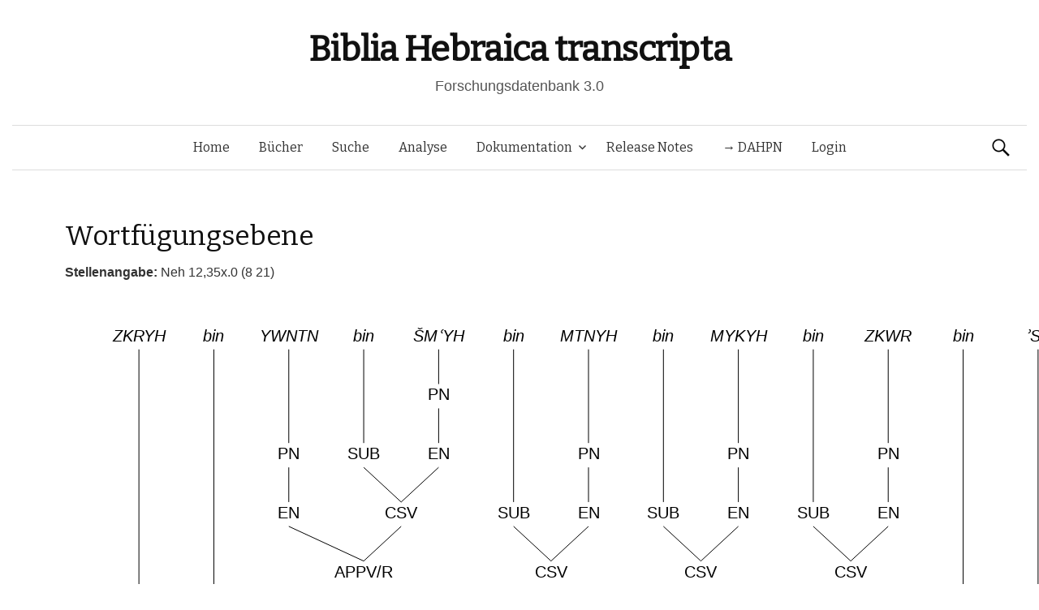

--- FILE ---
content_type: text/html; charset=UTF-8
request_url: https://www.bht.gwi.uni-muenchen.de/db_views/tree/?book=Neh&chapter=12&b_nr=7385&vers=35&satz=x&s_nr=&bm_nr=1627&var=147259
body_size: 25776
content:
<!DOCTYPE html>
<!--[if IE 8]>
<html class="ie8" lang="de">
<![endif]-->
<!--[if !(IE 8) ]><!-->
<html lang="de">
<!--<![endif]-->
<head>
	<meta charset="UTF-8">
	<meta name="viewport" content="width=device-width, initial-scale=1">
	<title>Wortfügungsebene</title>
	<link rel="profile" href="http://gmpg.org/xfn/11">
	<link rel="pingback" href="https://www.bht.gwi.uni-muenchen.de/xmlrpc.php">
	<meta name='robots' content='max-image-preview:large' />
<link rel='dns-prefetch' href='//fonts.googleapis.com' />
<link rel="alternate" type="application/rss+xml" title="Biblia Hebraica transcripta &raquo; Feed" href="https://www.bht.gwi.uni-muenchen.de/feed/" />
<link rel="alternate" type="application/rss+xml" title="Biblia Hebraica transcripta &raquo; Kommentar-Feed" href="https://www.bht.gwi.uni-muenchen.de/comments/feed/" />
<link rel="alternate" title="oEmbed (JSON)" type="application/json+oembed" href="https://www.bht.gwi.uni-muenchen.de/wp-json/oembed/1.0/embed?url=https%3A%2F%2Fwww.bht.gwi.uni-muenchen.de%2Fdb_views%2Ftree%2F" />
<link rel="alternate" title="oEmbed (XML)" type="text/xml+oembed" href="https://www.bht.gwi.uni-muenchen.de/wp-json/oembed/1.0/embed?url=https%3A%2F%2Fwww.bht.gwi.uni-muenchen.de%2Fdb_views%2Ftree%2F&#038;format=xml" />
<style id='wp-img-auto-sizes-contain-inline-css' type='text/css'>
img:is([sizes=auto i],[sizes^="auto," i]){contain-intrinsic-size:3000px 1500px}
/*# sourceURL=wp-img-auto-sizes-contain-inline-css */
</style>
<link rel='stylesheet' id='mci-footnotes-jquery-tooltips-pagelayout-none-css' href='https://www.bht.gwi.uni-muenchen.de/wp-content/plugins/footnotes/css/footnotes-jqttbrpl0.min.css?ver=2.7.3' type='text/css' media='all' />
<style id='wp-emoji-styles-inline-css' type='text/css'>

	img.wp-smiley, img.emoji {
		display: inline !important;
		border: none !important;
		box-shadow: none !important;
		height: 1em !important;
		width: 1em !important;
		margin: 0 0.07em !important;
		vertical-align: -0.1em !important;
		background: none !important;
		padding: 0 !important;
	}
/*# sourceURL=wp-emoji-styles-inline-css */
</style>
<style id='wp-block-library-inline-css' type='text/css'>
:root{--wp-block-synced-color:#7a00df;--wp-block-synced-color--rgb:122,0,223;--wp-bound-block-color:var(--wp-block-synced-color);--wp-editor-canvas-background:#ddd;--wp-admin-theme-color:#007cba;--wp-admin-theme-color--rgb:0,124,186;--wp-admin-theme-color-darker-10:#006ba1;--wp-admin-theme-color-darker-10--rgb:0,107,160.5;--wp-admin-theme-color-darker-20:#005a87;--wp-admin-theme-color-darker-20--rgb:0,90,135;--wp-admin-border-width-focus:2px}@media (min-resolution:192dpi){:root{--wp-admin-border-width-focus:1.5px}}.wp-element-button{cursor:pointer}:root .has-very-light-gray-background-color{background-color:#eee}:root .has-very-dark-gray-background-color{background-color:#313131}:root .has-very-light-gray-color{color:#eee}:root .has-very-dark-gray-color{color:#313131}:root .has-vivid-green-cyan-to-vivid-cyan-blue-gradient-background{background:linear-gradient(135deg,#00d084,#0693e3)}:root .has-purple-crush-gradient-background{background:linear-gradient(135deg,#34e2e4,#4721fb 50%,#ab1dfe)}:root .has-hazy-dawn-gradient-background{background:linear-gradient(135deg,#faaca8,#dad0ec)}:root .has-subdued-olive-gradient-background{background:linear-gradient(135deg,#fafae1,#67a671)}:root .has-atomic-cream-gradient-background{background:linear-gradient(135deg,#fdd79a,#004a59)}:root .has-nightshade-gradient-background{background:linear-gradient(135deg,#330968,#31cdcf)}:root .has-midnight-gradient-background{background:linear-gradient(135deg,#020381,#2874fc)}:root{--wp--preset--font-size--normal:16px;--wp--preset--font-size--huge:42px}.has-regular-font-size{font-size:1em}.has-larger-font-size{font-size:2.625em}.has-normal-font-size{font-size:var(--wp--preset--font-size--normal)}.has-huge-font-size{font-size:var(--wp--preset--font-size--huge)}.has-text-align-center{text-align:center}.has-text-align-left{text-align:left}.has-text-align-right{text-align:right}.has-fit-text{white-space:nowrap!important}#end-resizable-editor-section{display:none}.aligncenter{clear:both}.items-justified-left{justify-content:flex-start}.items-justified-center{justify-content:center}.items-justified-right{justify-content:flex-end}.items-justified-space-between{justify-content:space-between}.screen-reader-text{border:0;clip-path:inset(50%);height:1px;margin:-1px;overflow:hidden;padding:0;position:absolute;width:1px;word-wrap:normal!important}.screen-reader-text:focus{background-color:#ddd;clip-path:none;color:#444;display:block;font-size:1em;height:auto;left:5px;line-height:normal;padding:15px 23px 14px;text-decoration:none;top:5px;width:auto;z-index:100000}html :where(.has-border-color){border-style:solid}html :where([style*=border-top-color]){border-top-style:solid}html :where([style*=border-right-color]){border-right-style:solid}html :where([style*=border-bottom-color]){border-bottom-style:solid}html :where([style*=border-left-color]){border-left-style:solid}html :where([style*=border-width]){border-style:solid}html :where([style*=border-top-width]){border-top-style:solid}html :where([style*=border-right-width]){border-right-style:solid}html :where([style*=border-bottom-width]){border-bottom-style:solid}html :where([style*=border-left-width]){border-left-style:solid}html :where(img[class*=wp-image-]){height:auto;max-width:100%}:where(figure){margin:0 0 1em}html :where(.is-position-sticky){--wp-admin--admin-bar--position-offset:var(--wp-admin--admin-bar--height,0px)}@media screen and (max-width:600px){html :where(.is-position-sticky){--wp-admin--admin-bar--position-offset:0px}}
/*# sourceURL=/wp-includes/css/dist/block-library/common.min.css */
</style>
<style id='classic-theme-styles-inline-css' type='text/css'>
/*! This file is auto-generated */
.wp-block-button__link{color:#fff;background-color:#32373c;border-radius:9999px;box-shadow:none;text-decoration:none;padding:calc(.667em + 2px) calc(1.333em + 2px);font-size:1.125em}.wp-block-file__button{background:#32373c;color:#fff;text-decoration:none}
/*# sourceURL=/wp-includes/css/classic-themes.min.css */
</style>
<link rel='stylesheet' id='dbdoc-frontend-css' href='https://www.bht.gwi.uni-muenchen.de/wp-content/plugins/db-docs/assets/css/frontend.css?ver=1.0.0' type='text/css' media='all' />
<link rel='stylesheet' id='db_viewer_-frontend-css' href='https://www.bht.gwi.uni-muenchen.de/wp-content/plugins/db-views/assets/css/frontend.css?ver=1.0.0' type='text/css' media='all' />
<link rel='stylesheet' id='flex_search-frontend-css' href='https://www.bht.gwi.uni-muenchen.de/wp-content/plugins/flex-search/assets/css/frontend.css?ver=1.0.0' type='text/css' media='all' />
<link rel='stylesheet' id='record_col-css' href='https://www.bht.gwi.uni-muenchen.de/wp-content/plugins/record_col/public/css/record_col-public.css?ver=1.0.0' type='text/css' media='all' />
<link rel='stylesheet' id='math-captcha-frontend-css' href='https://www.bht.gwi.uni-muenchen.de/wp-content/plugins/wp-math-captcha/css/frontend.css?ver=6.9' type='text/css' media='all' />
<link rel='stylesheet' id='parent-style-css' href='https://www.bht.gwi.uni-muenchen.de/wp-content/themes/graphy/style.css?ver=6.9' type='text/css' media='all' />
<link rel='stylesheet' id='graphy-fonts-css' href='//fonts.googleapis.com/css?family=Lora%3A400%2C400italic%2C700%2C700italic%7CBitter%3A400&#038;subset=latin%2Clatin-ext' type='text/css' media='all' />
<link rel='stylesheet' id='graphy-genericons-css' href='https://www.bht.gwi.uni-muenchen.de/wp-content/themes/graphy/genericons/genericons.css?ver=3.0.3' type='text/css' media='all' />
<link rel='stylesheet' id='graphy-style-css' href='https://www.bht.gwi.uni-muenchen.de/wp-content/themes/graphy-child/style.css?ver=6.9' type='text/css' media='all' />
<script type="text/javascript" src="https://www.bht.gwi.uni-muenchen.de/wp-includes/js/jquery/jquery.min.js?ver=3.7.1" id="jquery-core-js"></script>
<script type="text/javascript" src="https://www.bht.gwi.uni-muenchen.de/wp-includes/js/jquery/jquery-migrate.min.js?ver=3.4.1" id="jquery-migrate-js"></script>
<script type="text/javascript" src="https://www.bht.gwi.uni-muenchen.de/wp-content/plugins/footnotes/js/jquery.tools.min.js?ver=1.2.7.redacted.2" id="mci-footnotes-jquery-tools-js"></script>
<script type="text/javascript" src="https://www.bht.gwi.uni-muenchen.de/wp-content/plugins/db-docs/assets/js/frontend.min.js?ver=1.0.0" id="dbdoc-frontend-js"></script>
<script type="text/javascript" src="https://www.bht.gwi.uni-muenchen.de/wp-content/plugins/db-views/assets/js/frontend.min.js?ver=1.0.0" id="db_viewer_-frontend-js"></script>
<script type="text/javascript" src="https://www.bht.gwi.uni-muenchen.de/wp-content/plugins/flex-search/assets/js/queryBuilder.InputRendering.js?ver=6.9" id="flex_search-query_builderInputRendering-js"></script>
<script type="text/javascript" id="flex_search-query_builder-js-extra">
/* <![CDATA[ */
var wpLocalize = {"ajaxurl":"https://www.bht.gwi.uni-muenchen.de/wp-admin/admin-ajax.php"};
//# sourceURL=flex_search-query_builder-js-extra
/* ]]> */
</script>
<script type="text/javascript" src="https://www.bht.gwi.uni-muenchen.de/wp-content/plugins/flex-search/assets/js/queryBuilder_new.js?ver=6.9" id="flex_search-query_builder-js"></script>
<script type="text/javascript" src="https://www.bht.gwi.uni-muenchen.de/wp-content/plugins/flex-search/assets/js/frontend.min.js?ver=1.0.0" id="flex_search-frontend-js"></script>
<script type="text/javascript" src="https://www.bht.gwi.uni-muenchen.de/wp-content/plugins/record_col/public/js/record_col-public.js?ver=1.0.0" id="record_col-js"></script>
<script type="text/javascript" src="https://www.bht.gwi.uni-muenchen.de/wp-content/themes/graphy-child/js/functions.js?ver=6.9" id="graphy-child-functions-js"></script>
<script type="text/javascript" src="https://www.bht.gwi.uni-muenchen.de/wp-content/themes/graphy-child/js/tree.js?ver=6.9" id="tree-js"></script>
<script type="text/javascript" src="https://www.bht.gwi.uni-muenchen.de/wp-content/themes/graphy-child/js/datatables.min.js?ver=6.9" id="dbTables-js"></script>
<script type="text/javascript" src="https://www.bht.gwi.uni-muenchen.de/wp-content/themes/graphy-child/js/key.js?ver=6.9" id="keyboard-js"></script>
<script type="text/javascript" src="https://www.bht.gwi.uni-muenchen.de/wp-content/themes/graphy-child/js/keyjs-inputRendering.js?ver=6.9" id="keyjs-inputRendering-js"></script>
<script type="text/javascript" src="https://www.bht.gwi.uni-muenchen.de/wp-content/themes/graphy-child/js/tableSortTranscript.js?ver=6.9" id="transscriptSort-js"></script>
<link rel="EditURI" type="application/rsd+xml" title="RSD" href="https://www.bht.gwi.uni-muenchen.de/xmlrpc.php?rsd" />
<meta name="generator" content="WordPress 6.9" />
<link rel="canonical" href="https://www.bht.gwi.uni-muenchen.de/db_views/tree/" />
<link rel='shortlink' href='https://www.bht.gwi.uni-muenchen.de/?p=120' />
		<style type="text/css">
			.site-logo { margin-top: px; padding-bottom: px; }
			.entry-content a, .entry-summary a, .comment-content a, .comment-respond a, .navigation a, .comment-navigation a, .current-menu-item > a { color: #33aa33; }
			a:hover { color: #33aa33; }
		</style>
	<style type="text/css">.recentcomments a{display:inline !important;padding:0 !important;margin:0 !important;}</style><!-- Piwik -->
<script type="text/javascript">
  var _paq = _paq || [];
  _paq.push(["setDomains", ["*.www.bht.gwi.uni-muenchen.de","*.www.bht-names.gwi.uni-muenchen.de"]]);
  _paq.push(['trackPageView']);
  _paq.push(['enableLinkTracking']);
  (function() {
    var u="//piwik.gwi.uni-muenchen.de/";
    _paq.push(['setTrackerUrl', u+'piwik.php']);
    _paq.push(['setSiteId', 6]);
    var d=document, g=d.createElement('script'), s=d.getElementsByTagName('script')[0];
    g.type='text/javascript'; g.async=true; g.defer=true; g.src=u+'piwik.js'; s.parentNode.insertBefore(g,s);
  })();
</script>
<!-- End Piwik Code -->
<link rel="icon" href="https://www.bht.gwi.uni-muenchen.de/wp-content/uploads/2020/11/cropped-BHt-1-1-32x32.png" sizes="32x32" />
<link rel="icon" href="https://www.bht.gwi.uni-muenchen.de/wp-content/uploads/2020/11/cropped-BHt-1-1-192x192.png" sizes="192x192" />
<link rel="apple-touch-icon" href="https://www.bht.gwi.uni-muenchen.de/wp-content/uploads/2020/11/cropped-BHt-1-1-180x180.png" />
<meta name="msapplication-TileImage" content="https://www.bht.gwi.uni-muenchen.de/wp-content/uploads/2020/11/cropped-BHt-1-1-270x270.png" />
		<style type="text/css" id="wp-custom-css">
			.page-id-5170 .entry-title {
display:none;
}

.page-id-5372 .entry-title {
display:none;
}

.hentry .entrywrap {
padding: 1em;

.site-header .site-branding {
max-width: 800px;
}
	
.site-header {
    margin-bottom: 0px;
}
			</style>
		
<style type="text/css" media="all">
.footnotes_reference_container {margin-top: 24px !important; margin-bottom: 0px !important;}
.footnote_container_prepare > p {border-bottom: 1px solid #aaaaaa !important;}
.footnote_tooltip { font-size: 13px !important; background-color: #fff7a7 !important; border-width: 1px !important; border-style: solid !important; border-color: #cccc99 !important; border-radius: 3px !important; -webkit-box-shadow: 2px 2px 11px #666666; -moz-box-shadow: 2px 2px 11px #666666; box-shadow: 2px 2px 11px #666666;}


</style>
</head>

<body class="wp-singular db_views-template-default single single-db_views postid-120 wp-theme-graphy wp-child-theme-graphy-child has-sidebar footer-0">
	<div id="page" class="hfeed site">

		<header id="masthead" class="site-header" role="banner">
			<div class="site-branding">
										<h1 class="site-title"><a href="https://www.bht.gwi.uni-muenchen.de/" rel="home">Biblia Hebraica transcripta</a></h1>
															<div class="site-description">Forschungsdatenbank 3.0</div>
							</div>

			<div class="main-navigation-wrapper">
				<nav id="site-navigation" class="main-navigation" role="navigation">
					<h1 class="menu-toggle">Menü</h1>
					<a class="skip-link screen-reader-text" href="#content">Springe zum Inhalt</a>

					<div class="menu-hauptmenu-container"><ul id="menu-hauptmenu" class="menu"><li id="menu-item-300" class="menu-item menu-item-type-post_type menu-item-object-page menu-item-home menu-item-300"><a href="https://www.bht.gwi.uni-muenchen.de/">Home</a></li>
<li id="menu-item-206" class="menu-item menu-item-type-post_type menu-item-object-db_views menu-item-206"><a href="https://www.bht.gwi.uni-muenchen.de/db_views/ubersicht/">Bücher</a></li>
<li id="menu-item-202" class="menu-item menu-item-type-post_type menu-item-object-flex_search menu-item-202"><a href="https://www.bht.gwi.uni-muenchen.de/flex_search/suche/">Suche</a></li>
<li id="menu-item-5659" class="menu-item menu-item-type-post_type menu-item-object-page menu-item-5659"><a href="https://www.bht.gwi.uni-muenchen.de/d3-visualisierung/">Analyse</a></li>
<li id="menu-item-395" class="menu-item menu-item-type-post_type menu-item-object-page menu-item-has-children menu-item-395"><a href="https://www.bht.gwi.uni-muenchen.de/dokumentation/">Dokumentation</a>
<ul class="sub-menu">
	<li id="menu-item-626" class="menu-item menu-item-type-post_type menu-item-object-page menu-item-has-children menu-item-626"><a href="https://www.bht.gwi.uni-muenchen.de/einleitung-2/">Einleitung</a>
	<ul class="sub-menu">
		<li id="menu-item-872" class="menu-item menu-item-type-post_type menu-item-object-page menu-item-872"><a href="https://www.bht.gwi.uni-muenchen.de/einleitung-2/">Inhalt</a></li>
		<li id="menu-item-817" class="menu-item menu-item-type-post_type menu-item-object-page menu-item-has-children menu-item-817"><a href="https://www.bht.gwi.uni-muenchen.de/einleitung/">1 Ziele</a>
		<ul class="sub-menu">
			<li id="menu-item-802" class="menu-item menu-item-type-post_type menu-item-object-page menu-item-802"><a href="https://www.bht.gwi.uni-muenchen.de/1-1-vollstaendige-wiedergabe-der-morphologischen-struktur-der-worter-im-at/">1.1 Wörter</a></li>
			<li id="menu-item-807" class="menu-item menu-item-type-post_type menu-item-object-page menu-item-807"><a href="https://www.bht.gwi.uni-muenchen.de/1-2-vollstaendige-wiedergabe-der-saetze-mit-ihren-grenzen/">1.2 Sätze</a></li>
			<li id="menu-item-812" class="menu-item menu-item-type-post_type menu-item-object-page menu-item-812"><a href="https://www.bht.gwi.uni-muenchen.de/vollstaendige-wiedergabe-der-datenstruktur/">1.3 Datenstruktur</a></li>
		</ul>
</li>
		<li id="menu-item-797" class="menu-item menu-item-type-post_type menu-item-object-page menu-item-has-children menu-item-797"><a href="https://www.bht.gwi.uni-muenchen.de/2-besonderheiten-der-transkription/">2 Besonderheiten</a>
		<ul class="sub-menu">
			<li id="menu-item-792" class="menu-item menu-item-type-post_type menu-item-object-page menu-item-792"><a href="https://www.bht.gwi.uni-muenchen.de/2-1-morphologische-besonderheiten/">2.1 Morphologisch</a></li>
			<li id="menu-item-787" class="menu-item menu-item-type-post_type menu-item-object-page menu-item-787"><a href="https://www.bht.gwi.uni-muenchen.de/2-2-orthographiebezogene-besonderheiten/">2.2 Orthograph.</a></li>
		</ul>
</li>
		<li id="menu-item-782" class="menu-item menu-item-type-post_type menu-item-object-page menu-item-782"><a href="https://www.bht.gwi.uni-muenchen.de/3-marginalzeichen/">3 Marginalzeichen</a></li>
		<li id="menu-item-777" class="menu-item menu-item-type-post_type menu-item-object-page menu-item-777"><a href="https://www.bht.gwi.uni-muenchen.de/4-vorteile-der-transkription/">4 Vorteile</a></li>
	</ul>
</li>
	<li id="menu-item-5946" class="menu-item menu-item-type-post_type menu-item-object-page menu-item-5946"><a href="https://www.bht.gwi.uni-muenchen.de/dokumentation-2/">Dokumentation</a></li>
	<li id="menu-item-850" class="menu-item menu-item-type-post_type menu-item-object-page menu-item-has-children menu-item-850"><a href="https://www.bht.gwi.uni-muenchen.de/zeichenkodierung-2/">Zeichenkodierung</a>
	<ul class="sub-menu">
		<li id="menu-item-861" class="menu-item menu-item-type-post_type menu-item-object-db_views menu-item-861"><a href="https://www.bht.gwi.uni-muenchen.de/db_views/zeichenkodierungtra/">Transkription 1</a></li>
		<li id="menu-item-856" class="menu-item menu-item-type-post_type menu-item-object-db_views menu-item-856"><a href="https://www.bht.gwi.uni-muenchen.de/db_views/zeichenkodierungsem/">Transkription 2</a></li>
		<li id="menu-item-851" class="menu-item menu-item-type-post_type menu-item-object-db_views menu-item-851"><a href="https://www.bht.gwi.uni-muenchen.de/db_views/zeichenkodierungson/">Transkription 3</a></li>
		<li id="menu-item-3338" class="menu-item menu-item-type-post_type menu-item-object-db_views menu-item-3338"><a href="https://www.bht.gwi.uni-muenchen.de/db_views/zeichenkodierung-transkription-epigraphisch-hebraeisch/">Epigraphisch-Hebräische Transkription : Zusatzzeichen</a></li>
	</ul>
</li>
	<li id="menu-item-870" class="menu-item menu-item-type-post_type menu-item-object-db_views menu-item-870"><a href="https://www.bht.gwi.uni-muenchen.de/db_views/systematik-wortarten/">Wortarten</a></li>
</ul>
</li>
<li id="menu-item-289" class="menu-item menu-item-type-post_type menu-item-object-db_views menu-item-289"><a href="https://www.bht.gwi.uni-muenchen.de/db_views/release-notes/">Release Notes</a></li>
<li id="menu-item-5912" class="menu-item menu-item-type-custom menu-item-object-custom menu-item-5912"><a href="http://www.dahpn.gwi.uni-muenchen.de">→ DAHPN</a></li>
<li id="menu-item-309" class="menu-item menu-item-type-custom menu-item-object-custom menu-item-309"><a href="https://www.bht.gwi.uni-muenchen.de/wp-login.php">Login</a></li>
</ul></div>
										<form role="search" method="get" class="search-form" action="https://www.bht.gwi.uni-muenchen.de/">
				<label>
					<span class="screen-reader-text">Suche nach:</span>
					<input type="search" class="search-field" placeholder="Suchen …" value="" name="s" />
				</label>
				<input type="submit" class="search-submit" value="Suchen" />
			</form>							</nav><!-- #site-navigation -->
		</div>

		</header><!-- #masthead -->

<div id="content" class="site-content">


<script type="text/javascript">
	
	jQuery(document).ready(function() {


		var url_string = window.location.href;
		var url = new URL(url_string);
		var query = url.searchParams.get("query");

        if(query !=undefined){
        	        setCookie("searchInputqueryString/flex_search/suche/",'[{"field":"stueck","value":"'+query+'"},{"field":"wa","value":"162 Personname"}]',2);
        	        window.open("https://www.bht.gwi.uni-muenchen.de/flex_search/suche/",'_self');

        }

	});


</script>
        <h1 class="entry-title">Wortfügungsebene</h1>
    <b>Stellenangabe: </b>Neh 12,35x.0 (8 21)<canvas id="TreeCanvas" width="1200" height="800" style="border:0px solid #000000;"> Ihr Browser unterstüzt wohl kein HTML5. </canvas><div><a href="?book=Neh&chapter=12&b_nr=7385&vers=35&satz=x&s_nr=&bm_nr=1627">[Ausgewählte Variante]</a> &nbsp; Berechnete Varianten: <a href="?book=Neh&chapter=12&b_nr=7385&vers=35&satz=x&s_nr=&bm_nr=1627&var=146068">[1]</a> &nbsp; <a href="?book=Neh&chapter=12&b_nr=7385&vers=35&satz=x&s_nr=&bm_nr=1627&var=146069">[2]</a> &nbsp; <a href="?book=Neh&chapter=12&b_nr=7385&vers=35&satz=x&s_nr=&bm_nr=1627&var=146070">[3]</a> &nbsp; <a href="?book=Neh&chapter=12&b_nr=7385&vers=35&satz=x&s_nr=&bm_nr=1627&var=146071">[4]</a> &nbsp; <a href="?book=Neh&chapter=12&b_nr=7385&vers=35&satz=x&s_nr=&bm_nr=1627&var=146072">[5]</a> &nbsp; <a href="?book=Neh&chapter=12&b_nr=7385&vers=35&satz=x&s_nr=&bm_nr=1627&var=146073">[6]</a> &nbsp; <a href="?book=Neh&chapter=12&b_nr=7385&vers=35&satz=x&s_nr=&bm_nr=1627&var=146074">[7]</a> &nbsp; <a href="?book=Neh&chapter=12&b_nr=7385&vers=35&satz=x&s_nr=&bm_nr=1627&var=146075">[8]</a> &nbsp; <a href="?book=Neh&chapter=12&b_nr=7385&vers=35&satz=x&s_nr=&bm_nr=1627&var=146076">[9]</a> &nbsp; <a href="?book=Neh&chapter=12&b_nr=7385&vers=35&satz=x&s_nr=&bm_nr=1627&var=146077">[10]</a> &nbsp; <a href="?book=Neh&chapter=12&b_nr=7385&vers=35&satz=x&s_nr=&bm_nr=1627&var=146078">[11]</a> &nbsp; <a href="?book=Neh&chapter=12&b_nr=7385&vers=35&satz=x&s_nr=&bm_nr=1627&var=146079">[12]</a> &nbsp; <a href="?book=Neh&chapter=12&b_nr=7385&vers=35&satz=x&s_nr=&bm_nr=1627&var=146080">[13]</a> &nbsp; <a href="?book=Neh&chapter=12&b_nr=7385&vers=35&satz=x&s_nr=&bm_nr=1627&var=146081">[14]</a> &nbsp; <a href="?book=Neh&chapter=12&b_nr=7385&vers=35&satz=x&s_nr=&bm_nr=1627&var=146082">[15]</a> &nbsp; <a href="?book=Neh&chapter=12&b_nr=7385&vers=35&satz=x&s_nr=&bm_nr=1627&var=146083">[16]</a> &nbsp; <a href="?book=Neh&chapter=12&b_nr=7385&vers=35&satz=x&s_nr=&bm_nr=1627&var=146084">[17]</a> &nbsp; <a href="?book=Neh&chapter=12&b_nr=7385&vers=35&satz=x&s_nr=&bm_nr=1627&var=146085">[18]</a> &nbsp; <a href="?book=Neh&chapter=12&b_nr=7385&vers=35&satz=x&s_nr=&bm_nr=1627&var=146086">[19]</a> &nbsp; <a href="?book=Neh&chapter=12&b_nr=7385&vers=35&satz=x&s_nr=&bm_nr=1627&var=146087">[20]</a> &nbsp; <a href="?book=Neh&chapter=12&b_nr=7385&vers=35&satz=x&s_nr=&bm_nr=1627&var=146088">[21]</a> &nbsp; <a href="?book=Neh&chapter=12&b_nr=7385&vers=35&satz=x&s_nr=&bm_nr=1627&var=146089">[22]</a> &nbsp; <a href="?book=Neh&chapter=12&b_nr=7385&vers=35&satz=x&s_nr=&bm_nr=1627&var=146090">[23]</a> &nbsp; <a href="?book=Neh&chapter=12&b_nr=7385&vers=35&satz=x&s_nr=&bm_nr=1627&var=146091">[24]</a> &nbsp; <a href="?book=Neh&chapter=12&b_nr=7385&vers=35&satz=x&s_nr=&bm_nr=1627&var=146092">[25]</a> &nbsp; <a href="?book=Neh&chapter=12&b_nr=7385&vers=35&satz=x&s_nr=&bm_nr=1627&var=146093">[26]</a> &nbsp; <a href="?book=Neh&chapter=12&b_nr=7385&vers=35&satz=x&s_nr=&bm_nr=1627&var=146094">[27]</a> &nbsp; <a href="?book=Neh&chapter=12&b_nr=7385&vers=35&satz=x&s_nr=&bm_nr=1627&var=146095">[28]</a> &nbsp; <a href="?book=Neh&chapter=12&b_nr=7385&vers=35&satz=x&s_nr=&bm_nr=1627&var=146096">[29]</a> &nbsp; <a href="?book=Neh&chapter=12&b_nr=7385&vers=35&satz=x&s_nr=&bm_nr=1627&var=146097">[30]</a> &nbsp; <a href="?book=Neh&chapter=12&b_nr=7385&vers=35&satz=x&s_nr=&bm_nr=1627&var=146098">[31]</a> &nbsp; <a href="?book=Neh&chapter=12&b_nr=7385&vers=35&satz=x&s_nr=&bm_nr=1627&var=146099">[32]</a> &nbsp; <a href="?book=Neh&chapter=12&b_nr=7385&vers=35&satz=x&s_nr=&bm_nr=1627&var=146100">[33]</a> &nbsp; <a href="?book=Neh&chapter=12&b_nr=7385&vers=35&satz=x&s_nr=&bm_nr=1627&var=146101">[34]</a> &nbsp; <a href="?book=Neh&chapter=12&b_nr=7385&vers=35&satz=x&s_nr=&bm_nr=1627&var=146102">[35]</a> &nbsp; <a href="?book=Neh&chapter=12&b_nr=7385&vers=35&satz=x&s_nr=&bm_nr=1627&var=146103">[36]</a> &nbsp; <a href="?book=Neh&chapter=12&b_nr=7385&vers=35&satz=x&s_nr=&bm_nr=1627&var=146104">[37]</a> &nbsp; <a href="?book=Neh&chapter=12&b_nr=7385&vers=35&satz=x&s_nr=&bm_nr=1627&var=146105">[38]</a> &nbsp; <a href="?book=Neh&chapter=12&b_nr=7385&vers=35&satz=x&s_nr=&bm_nr=1627&var=146106">[39]</a> &nbsp; <a href="?book=Neh&chapter=12&b_nr=7385&vers=35&satz=x&s_nr=&bm_nr=1627&var=146107">[40]</a> &nbsp; <a href="?book=Neh&chapter=12&b_nr=7385&vers=35&satz=x&s_nr=&bm_nr=1627&var=146108">[41]</a> &nbsp; <a href="?book=Neh&chapter=12&b_nr=7385&vers=35&satz=x&s_nr=&bm_nr=1627&var=146109">[42]</a> &nbsp; <a href="?book=Neh&chapter=12&b_nr=7385&vers=35&satz=x&s_nr=&bm_nr=1627&var=146110">[43]</a> &nbsp; <a href="?book=Neh&chapter=12&b_nr=7385&vers=35&satz=x&s_nr=&bm_nr=1627&var=146111">[44]</a> &nbsp; <a href="?book=Neh&chapter=12&b_nr=7385&vers=35&satz=x&s_nr=&bm_nr=1627&var=146112">[45]</a> &nbsp; <a href="?book=Neh&chapter=12&b_nr=7385&vers=35&satz=x&s_nr=&bm_nr=1627&var=146113">[46]</a> &nbsp; <a href="?book=Neh&chapter=12&b_nr=7385&vers=35&satz=x&s_nr=&bm_nr=1627&var=146114">[47]</a> &nbsp; <a href="?book=Neh&chapter=12&b_nr=7385&vers=35&satz=x&s_nr=&bm_nr=1627&var=146115">[48]</a> &nbsp; <a href="?book=Neh&chapter=12&b_nr=7385&vers=35&satz=x&s_nr=&bm_nr=1627&var=146116">[49]</a> &nbsp; <a href="?book=Neh&chapter=12&b_nr=7385&vers=35&satz=x&s_nr=&bm_nr=1627&var=146117">[50]</a> &nbsp; <a href="?book=Neh&chapter=12&b_nr=7385&vers=35&satz=x&s_nr=&bm_nr=1627&var=146118">[51]</a> &nbsp; <a href="?book=Neh&chapter=12&b_nr=7385&vers=35&satz=x&s_nr=&bm_nr=1627&var=146119">[52]</a> &nbsp; <a href="?book=Neh&chapter=12&b_nr=7385&vers=35&satz=x&s_nr=&bm_nr=1627&var=146120">[53]</a> &nbsp; <a href="?book=Neh&chapter=12&b_nr=7385&vers=35&satz=x&s_nr=&bm_nr=1627&var=146121">[54]</a> &nbsp; <a href="?book=Neh&chapter=12&b_nr=7385&vers=35&satz=x&s_nr=&bm_nr=1627&var=146122">[55]</a> &nbsp; <a href="?book=Neh&chapter=12&b_nr=7385&vers=35&satz=x&s_nr=&bm_nr=1627&var=146123">[56]</a> &nbsp; <a href="?book=Neh&chapter=12&b_nr=7385&vers=35&satz=x&s_nr=&bm_nr=1627&var=146124">[57]</a> &nbsp; <a href="?book=Neh&chapter=12&b_nr=7385&vers=35&satz=x&s_nr=&bm_nr=1627&var=146125">[58]</a> &nbsp; <a href="?book=Neh&chapter=12&b_nr=7385&vers=35&satz=x&s_nr=&bm_nr=1627&var=146126">[59]</a> &nbsp; <a href="?book=Neh&chapter=12&b_nr=7385&vers=35&satz=x&s_nr=&bm_nr=1627&var=146127">[60]</a> &nbsp; <a href="?book=Neh&chapter=12&b_nr=7385&vers=35&satz=x&s_nr=&bm_nr=1627&var=146128">[61]</a> &nbsp; <a href="?book=Neh&chapter=12&b_nr=7385&vers=35&satz=x&s_nr=&bm_nr=1627&var=146129">[62]</a> &nbsp; <a href="?book=Neh&chapter=12&b_nr=7385&vers=35&satz=x&s_nr=&bm_nr=1627&var=146130">[63]</a> &nbsp; <a href="?book=Neh&chapter=12&b_nr=7385&vers=35&satz=x&s_nr=&bm_nr=1627&var=146131">[64]</a> &nbsp; <a href="?book=Neh&chapter=12&b_nr=7385&vers=35&satz=x&s_nr=&bm_nr=1627&var=146132">[65]</a> &nbsp; <a href="?book=Neh&chapter=12&b_nr=7385&vers=35&satz=x&s_nr=&bm_nr=1627&var=146133">[66]</a> &nbsp; <a href="?book=Neh&chapter=12&b_nr=7385&vers=35&satz=x&s_nr=&bm_nr=1627&var=146134">[67]</a> &nbsp; <a href="?book=Neh&chapter=12&b_nr=7385&vers=35&satz=x&s_nr=&bm_nr=1627&var=146135">[68]</a> &nbsp; <a href="?book=Neh&chapter=12&b_nr=7385&vers=35&satz=x&s_nr=&bm_nr=1627&var=146136">[69]</a> &nbsp; <a href="?book=Neh&chapter=12&b_nr=7385&vers=35&satz=x&s_nr=&bm_nr=1627&var=146137">[70]</a> &nbsp; <a href="?book=Neh&chapter=12&b_nr=7385&vers=35&satz=x&s_nr=&bm_nr=1627&var=146138">[71]</a> &nbsp; <a href="?book=Neh&chapter=12&b_nr=7385&vers=35&satz=x&s_nr=&bm_nr=1627&var=146139">[72]</a> &nbsp; <a href="?book=Neh&chapter=12&b_nr=7385&vers=35&satz=x&s_nr=&bm_nr=1627&var=146140">[73]</a> &nbsp; <a href="?book=Neh&chapter=12&b_nr=7385&vers=35&satz=x&s_nr=&bm_nr=1627&var=146141">[74]</a> &nbsp; <a href="?book=Neh&chapter=12&b_nr=7385&vers=35&satz=x&s_nr=&bm_nr=1627&var=146142">[75]</a> &nbsp; <a href="?book=Neh&chapter=12&b_nr=7385&vers=35&satz=x&s_nr=&bm_nr=1627&var=146143">[76]</a> &nbsp; <a href="?book=Neh&chapter=12&b_nr=7385&vers=35&satz=x&s_nr=&bm_nr=1627&var=146144">[77]</a> &nbsp; <a href="?book=Neh&chapter=12&b_nr=7385&vers=35&satz=x&s_nr=&bm_nr=1627&var=146145">[78]</a> &nbsp; <a href="?book=Neh&chapter=12&b_nr=7385&vers=35&satz=x&s_nr=&bm_nr=1627&var=146146">[79]</a> &nbsp; <a href="?book=Neh&chapter=12&b_nr=7385&vers=35&satz=x&s_nr=&bm_nr=1627&var=146147">[80]</a> &nbsp; <a href="?book=Neh&chapter=12&b_nr=7385&vers=35&satz=x&s_nr=&bm_nr=1627&var=146148">[81]</a> &nbsp; <a href="?book=Neh&chapter=12&b_nr=7385&vers=35&satz=x&s_nr=&bm_nr=1627&var=146149">[82]</a> &nbsp; <a href="?book=Neh&chapter=12&b_nr=7385&vers=35&satz=x&s_nr=&bm_nr=1627&var=146150">[83]</a> &nbsp; <a href="?book=Neh&chapter=12&b_nr=7385&vers=35&satz=x&s_nr=&bm_nr=1627&var=146151">[84]</a> &nbsp; <a href="?book=Neh&chapter=12&b_nr=7385&vers=35&satz=x&s_nr=&bm_nr=1627&var=146152">[85]</a> &nbsp; <a href="?book=Neh&chapter=12&b_nr=7385&vers=35&satz=x&s_nr=&bm_nr=1627&var=146153">[86]</a> &nbsp; <a href="?book=Neh&chapter=12&b_nr=7385&vers=35&satz=x&s_nr=&bm_nr=1627&var=146154">[87]</a> &nbsp; <a href="?book=Neh&chapter=12&b_nr=7385&vers=35&satz=x&s_nr=&bm_nr=1627&var=146155">[88]</a> &nbsp; <a href="?book=Neh&chapter=12&b_nr=7385&vers=35&satz=x&s_nr=&bm_nr=1627&var=146156">[89]</a> &nbsp; <a href="?book=Neh&chapter=12&b_nr=7385&vers=35&satz=x&s_nr=&bm_nr=1627&var=146157">[90]</a> &nbsp; <a href="?book=Neh&chapter=12&b_nr=7385&vers=35&satz=x&s_nr=&bm_nr=1627&var=146158">[91]</a> &nbsp; <a href="?book=Neh&chapter=12&b_nr=7385&vers=35&satz=x&s_nr=&bm_nr=1627&var=146159">[92]</a> &nbsp; <a href="?book=Neh&chapter=12&b_nr=7385&vers=35&satz=x&s_nr=&bm_nr=1627&var=146160">[93]</a> &nbsp; <a href="?book=Neh&chapter=12&b_nr=7385&vers=35&satz=x&s_nr=&bm_nr=1627&var=146161">[94]</a> &nbsp; <a href="?book=Neh&chapter=12&b_nr=7385&vers=35&satz=x&s_nr=&bm_nr=1627&var=146162">[95]</a> &nbsp; <a href="?book=Neh&chapter=12&b_nr=7385&vers=35&satz=x&s_nr=&bm_nr=1627&var=146163">[96]</a> &nbsp; <a href="?book=Neh&chapter=12&b_nr=7385&vers=35&satz=x&s_nr=&bm_nr=1627&var=146164">[97]</a> &nbsp; <a href="?book=Neh&chapter=12&b_nr=7385&vers=35&satz=x&s_nr=&bm_nr=1627&var=146165">[98]</a> &nbsp; <a href="?book=Neh&chapter=12&b_nr=7385&vers=35&satz=x&s_nr=&bm_nr=1627&var=146166">[99]</a> &nbsp; <a href="?book=Neh&chapter=12&b_nr=7385&vers=35&satz=x&s_nr=&bm_nr=1627&var=146167">[100]</a> &nbsp; <a href="?book=Neh&chapter=12&b_nr=7385&vers=35&satz=x&s_nr=&bm_nr=1627&var=146168">[101]</a> &nbsp; <a href="?book=Neh&chapter=12&b_nr=7385&vers=35&satz=x&s_nr=&bm_nr=1627&var=146169">[102]</a> &nbsp; <a href="?book=Neh&chapter=12&b_nr=7385&vers=35&satz=x&s_nr=&bm_nr=1627&var=146170">[103]</a> &nbsp; <a href="?book=Neh&chapter=12&b_nr=7385&vers=35&satz=x&s_nr=&bm_nr=1627&var=146171">[104]</a> &nbsp; <a href="?book=Neh&chapter=12&b_nr=7385&vers=35&satz=x&s_nr=&bm_nr=1627&var=146172">[105]</a> &nbsp; <a href="?book=Neh&chapter=12&b_nr=7385&vers=35&satz=x&s_nr=&bm_nr=1627&var=146173">[106]</a> &nbsp; <a href="?book=Neh&chapter=12&b_nr=7385&vers=35&satz=x&s_nr=&bm_nr=1627&var=146174">[107]</a> &nbsp; <a href="?book=Neh&chapter=12&b_nr=7385&vers=35&satz=x&s_nr=&bm_nr=1627&var=146175">[108]</a> &nbsp; <a href="?book=Neh&chapter=12&b_nr=7385&vers=35&satz=x&s_nr=&bm_nr=1627&var=146176">[109]</a> &nbsp; <a href="?book=Neh&chapter=12&b_nr=7385&vers=35&satz=x&s_nr=&bm_nr=1627&var=146177">[110]</a> &nbsp; <a href="?book=Neh&chapter=12&b_nr=7385&vers=35&satz=x&s_nr=&bm_nr=1627&var=146178">[111]</a> &nbsp; <a href="?book=Neh&chapter=12&b_nr=7385&vers=35&satz=x&s_nr=&bm_nr=1627&var=146179">[112]</a> &nbsp; <a href="?book=Neh&chapter=12&b_nr=7385&vers=35&satz=x&s_nr=&bm_nr=1627&var=146180">[113]</a> &nbsp; <a href="?book=Neh&chapter=12&b_nr=7385&vers=35&satz=x&s_nr=&bm_nr=1627&var=146181">[114]</a> &nbsp; <a href="?book=Neh&chapter=12&b_nr=7385&vers=35&satz=x&s_nr=&bm_nr=1627&var=146182">[115]</a> &nbsp; <a href="?book=Neh&chapter=12&b_nr=7385&vers=35&satz=x&s_nr=&bm_nr=1627&var=146183">[116]</a> &nbsp; <a href="?book=Neh&chapter=12&b_nr=7385&vers=35&satz=x&s_nr=&bm_nr=1627&var=146184">[117]</a> &nbsp; <a href="?book=Neh&chapter=12&b_nr=7385&vers=35&satz=x&s_nr=&bm_nr=1627&var=146185">[118]</a> &nbsp; <a href="?book=Neh&chapter=12&b_nr=7385&vers=35&satz=x&s_nr=&bm_nr=1627&var=146186">[119]</a> &nbsp; <a href="?book=Neh&chapter=12&b_nr=7385&vers=35&satz=x&s_nr=&bm_nr=1627&var=146187">[120]</a> &nbsp; <a href="?book=Neh&chapter=12&b_nr=7385&vers=35&satz=x&s_nr=&bm_nr=1627&var=146188">[121]</a> &nbsp; <a href="?book=Neh&chapter=12&b_nr=7385&vers=35&satz=x&s_nr=&bm_nr=1627&var=146189">[122]</a> &nbsp; <a href="?book=Neh&chapter=12&b_nr=7385&vers=35&satz=x&s_nr=&bm_nr=1627&var=146190">[123]</a> &nbsp; <a href="?book=Neh&chapter=12&b_nr=7385&vers=35&satz=x&s_nr=&bm_nr=1627&var=146191">[124]</a> &nbsp; <a href="?book=Neh&chapter=12&b_nr=7385&vers=35&satz=x&s_nr=&bm_nr=1627&var=146192">[125]</a> &nbsp; <a href="?book=Neh&chapter=12&b_nr=7385&vers=35&satz=x&s_nr=&bm_nr=1627&var=146193">[126]</a> &nbsp; <a href="?book=Neh&chapter=12&b_nr=7385&vers=35&satz=x&s_nr=&bm_nr=1627&var=146194">[127]</a> &nbsp; <a href="?book=Neh&chapter=12&b_nr=7385&vers=35&satz=x&s_nr=&bm_nr=1627&var=146195">[128]</a> &nbsp; <a href="?book=Neh&chapter=12&b_nr=7385&vers=35&satz=x&s_nr=&bm_nr=1627&var=146196">[129]</a> &nbsp; <a href="?book=Neh&chapter=12&b_nr=7385&vers=35&satz=x&s_nr=&bm_nr=1627&var=146197">[130]</a> &nbsp; <a href="?book=Neh&chapter=12&b_nr=7385&vers=35&satz=x&s_nr=&bm_nr=1627&var=146198">[131]</a> &nbsp; <a href="?book=Neh&chapter=12&b_nr=7385&vers=35&satz=x&s_nr=&bm_nr=1627&var=146199">[132]</a> &nbsp; <a href="?book=Neh&chapter=12&b_nr=7385&vers=35&satz=x&s_nr=&bm_nr=1627&var=146200">[133]</a> &nbsp; <a href="?book=Neh&chapter=12&b_nr=7385&vers=35&satz=x&s_nr=&bm_nr=1627&var=146201">[134]</a> &nbsp; <a href="?book=Neh&chapter=12&b_nr=7385&vers=35&satz=x&s_nr=&bm_nr=1627&var=146202">[135]</a> &nbsp; <a href="?book=Neh&chapter=12&b_nr=7385&vers=35&satz=x&s_nr=&bm_nr=1627&var=146203">[136]</a> &nbsp; <a href="?book=Neh&chapter=12&b_nr=7385&vers=35&satz=x&s_nr=&bm_nr=1627&var=146204">[137]</a> &nbsp; <a href="?book=Neh&chapter=12&b_nr=7385&vers=35&satz=x&s_nr=&bm_nr=1627&var=146205">[138]</a> &nbsp; <a href="?book=Neh&chapter=12&b_nr=7385&vers=35&satz=x&s_nr=&bm_nr=1627&var=146206">[139]</a> &nbsp; <a href="?book=Neh&chapter=12&b_nr=7385&vers=35&satz=x&s_nr=&bm_nr=1627&var=146207">[140]</a> &nbsp; <a href="?book=Neh&chapter=12&b_nr=7385&vers=35&satz=x&s_nr=&bm_nr=1627&var=146208">[141]</a> &nbsp; <a href="?book=Neh&chapter=12&b_nr=7385&vers=35&satz=x&s_nr=&bm_nr=1627&var=146209">[142]</a> &nbsp; <a href="?book=Neh&chapter=12&b_nr=7385&vers=35&satz=x&s_nr=&bm_nr=1627&var=146210">[143]</a> &nbsp; <a href="?book=Neh&chapter=12&b_nr=7385&vers=35&satz=x&s_nr=&bm_nr=1627&var=146211">[144]</a> &nbsp; <a href="?book=Neh&chapter=12&b_nr=7385&vers=35&satz=x&s_nr=&bm_nr=1627&var=146212">[145]</a> &nbsp; <a href="?book=Neh&chapter=12&b_nr=7385&vers=35&satz=x&s_nr=&bm_nr=1627&var=146213">[146]</a> &nbsp; <a href="?book=Neh&chapter=12&b_nr=7385&vers=35&satz=x&s_nr=&bm_nr=1627&var=146214">[147]</a> &nbsp; <a href="?book=Neh&chapter=12&b_nr=7385&vers=35&satz=x&s_nr=&bm_nr=1627&var=146215">[148]</a> &nbsp; <a href="?book=Neh&chapter=12&b_nr=7385&vers=35&satz=x&s_nr=&bm_nr=1627&var=146216">[149]</a> &nbsp; <a href="?book=Neh&chapter=12&b_nr=7385&vers=35&satz=x&s_nr=&bm_nr=1627&var=146217">[150]</a> &nbsp; <a href="?book=Neh&chapter=12&b_nr=7385&vers=35&satz=x&s_nr=&bm_nr=1627&var=146218">[151]</a> &nbsp; <a href="?book=Neh&chapter=12&b_nr=7385&vers=35&satz=x&s_nr=&bm_nr=1627&var=146219">[152]</a> &nbsp; <a href="?book=Neh&chapter=12&b_nr=7385&vers=35&satz=x&s_nr=&bm_nr=1627&var=146220">[153]</a> &nbsp; <a href="?book=Neh&chapter=12&b_nr=7385&vers=35&satz=x&s_nr=&bm_nr=1627&var=146221">[154]</a> &nbsp; <a href="?book=Neh&chapter=12&b_nr=7385&vers=35&satz=x&s_nr=&bm_nr=1627&var=146222">[155]</a> &nbsp; <a href="?book=Neh&chapter=12&b_nr=7385&vers=35&satz=x&s_nr=&bm_nr=1627&var=146223">[156]</a> &nbsp; <a href="?book=Neh&chapter=12&b_nr=7385&vers=35&satz=x&s_nr=&bm_nr=1627&var=146224">[157]</a> &nbsp; <a href="?book=Neh&chapter=12&b_nr=7385&vers=35&satz=x&s_nr=&bm_nr=1627&var=146225">[158]</a> &nbsp; <a href="?book=Neh&chapter=12&b_nr=7385&vers=35&satz=x&s_nr=&bm_nr=1627&var=146226">[159]</a> &nbsp; <a href="?book=Neh&chapter=12&b_nr=7385&vers=35&satz=x&s_nr=&bm_nr=1627&var=146227">[160]</a> &nbsp; <a href="?book=Neh&chapter=12&b_nr=7385&vers=35&satz=x&s_nr=&bm_nr=1627&var=146228">[161]</a> &nbsp; <a href="?book=Neh&chapter=12&b_nr=7385&vers=35&satz=x&s_nr=&bm_nr=1627&var=146229">[162]</a> &nbsp; <a href="?book=Neh&chapter=12&b_nr=7385&vers=35&satz=x&s_nr=&bm_nr=1627&var=146230">[163]</a> &nbsp; <a href="?book=Neh&chapter=12&b_nr=7385&vers=35&satz=x&s_nr=&bm_nr=1627&var=146231">[164]</a> &nbsp; <a href="?book=Neh&chapter=12&b_nr=7385&vers=35&satz=x&s_nr=&bm_nr=1627&var=146232">[165]</a> &nbsp; <a href="?book=Neh&chapter=12&b_nr=7385&vers=35&satz=x&s_nr=&bm_nr=1627&var=146233">[166]</a> &nbsp; <a href="?book=Neh&chapter=12&b_nr=7385&vers=35&satz=x&s_nr=&bm_nr=1627&var=146234">[167]</a> &nbsp; <a href="?book=Neh&chapter=12&b_nr=7385&vers=35&satz=x&s_nr=&bm_nr=1627&var=146235">[168]</a> &nbsp; <a href="?book=Neh&chapter=12&b_nr=7385&vers=35&satz=x&s_nr=&bm_nr=1627&var=146236">[169]</a> &nbsp; <a href="?book=Neh&chapter=12&b_nr=7385&vers=35&satz=x&s_nr=&bm_nr=1627&var=146237">[170]</a> &nbsp; <a href="?book=Neh&chapter=12&b_nr=7385&vers=35&satz=x&s_nr=&bm_nr=1627&var=146238">[171]</a> &nbsp; <a href="?book=Neh&chapter=12&b_nr=7385&vers=35&satz=x&s_nr=&bm_nr=1627&var=146239">[172]</a> &nbsp; <a href="?book=Neh&chapter=12&b_nr=7385&vers=35&satz=x&s_nr=&bm_nr=1627&var=146240">[173]</a> &nbsp; <a href="?book=Neh&chapter=12&b_nr=7385&vers=35&satz=x&s_nr=&bm_nr=1627&var=146241">[174]</a> &nbsp; <a href="?book=Neh&chapter=12&b_nr=7385&vers=35&satz=x&s_nr=&bm_nr=1627&var=146242">[175]</a> &nbsp; <a href="?book=Neh&chapter=12&b_nr=7385&vers=35&satz=x&s_nr=&bm_nr=1627&var=146243">[176]</a> &nbsp; <a href="?book=Neh&chapter=12&b_nr=7385&vers=35&satz=x&s_nr=&bm_nr=1627&var=146244">[177]</a> &nbsp; <a href="?book=Neh&chapter=12&b_nr=7385&vers=35&satz=x&s_nr=&bm_nr=1627&var=146245">[178]</a> &nbsp; <a href="?book=Neh&chapter=12&b_nr=7385&vers=35&satz=x&s_nr=&bm_nr=1627&var=146246">[179]</a> &nbsp; <a href="?book=Neh&chapter=12&b_nr=7385&vers=35&satz=x&s_nr=&bm_nr=1627&var=146247">[180]</a> &nbsp; <a href="?book=Neh&chapter=12&b_nr=7385&vers=35&satz=x&s_nr=&bm_nr=1627&var=146248">[181]</a> &nbsp; <a href="?book=Neh&chapter=12&b_nr=7385&vers=35&satz=x&s_nr=&bm_nr=1627&var=146249">[182]</a> &nbsp; <a href="?book=Neh&chapter=12&b_nr=7385&vers=35&satz=x&s_nr=&bm_nr=1627&var=146250">[183]</a> &nbsp; <a href="?book=Neh&chapter=12&b_nr=7385&vers=35&satz=x&s_nr=&bm_nr=1627&var=146251">[184]</a> &nbsp; <a href="?book=Neh&chapter=12&b_nr=7385&vers=35&satz=x&s_nr=&bm_nr=1627&var=146252">[185]</a> &nbsp; <a href="?book=Neh&chapter=12&b_nr=7385&vers=35&satz=x&s_nr=&bm_nr=1627&var=146253">[186]</a> &nbsp; <a href="?book=Neh&chapter=12&b_nr=7385&vers=35&satz=x&s_nr=&bm_nr=1627&var=146254">[187]</a> &nbsp; <a href="?book=Neh&chapter=12&b_nr=7385&vers=35&satz=x&s_nr=&bm_nr=1627&var=146255">[188]</a> &nbsp; <a href="?book=Neh&chapter=12&b_nr=7385&vers=35&satz=x&s_nr=&bm_nr=1627&var=146256">[189]</a> &nbsp; <a href="?book=Neh&chapter=12&b_nr=7385&vers=35&satz=x&s_nr=&bm_nr=1627&var=146257">[190]</a> &nbsp; <a href="?book=Neh&chapter=12&b_nr=7385&vers=35&satz=x&s_nr=&bm_nr=1627&var=146258">[191]</a> &nbsp; <a href="?book=Neh&chapter=12&b_nr=7385&vers=35&satz=x&s_nr=&bm_nr=1627&var=146259">[192]</a> &nbsp; <a href="?book=Neh&chapter=12&b_nr=7385&vers=35&satz=x&s_nr=&bm_nr=1627&var=146260">[193]</a> &nbsp; <a href="?book=Neh&chapter=12&b_nr=7385&vers=35&satz=x&s_nr=&bm_nr=1627&var=146261">[194]</a> &nbsp; <a href="?book=Neh&chapter=12&b_nr=7385&vers=35&satz=x&s_nr=&bm_nr=1627&var=146262">[195]</a> &nbsp; <a href="?book=Neh&chapter=12&b_nr=7385&vers=35&satz=x&s_nr=&bm_nr=1627&var=146263">[196]</a> &nbsp; <a href="?book=Neh&chapter=12&b_nr=7385&vers=35&satz=x&s_nr=&bm_nr=1627&var=146264">[197]</a> &nbsp; <a href="?book=Neh&chapter=12&b_nr=7385&vers=35&satz=x&s_nr=&bm_nr=1627&var=146265">[198]</a> &nbsp; <a href="?book=Neh&chapter=12&b_nr=7385&vers=35&satz=x&s_nr=&bm_nr=1627&var=146266">[199]</a> &nbsp; <a href="?book=Neh&chapter=12&b_nr=7385&vers=35&satz=x&s_nr=&bm_nr=1627&var=146267">[200]</a> &nbsp; <a href="?book=Neh&chapter=12&b_nr=7385&vers=35&satz=x&s_nr=&bm_nr=1627&var=146268">[201]</a> &nbsp; <a href="?book=Neh&chapter=12&b_nr=7385&vers=35&satz=x&s_nr=&bm_nr=1627&var=146269">[202]</a> &nbsp; <a href="?book=Neh&chapter=12&b_nr=7385&vers=35&satz=x&s_nr=&bm_nr=1627&var=146270">[203]</a> &nbsp; <a href="?book=Neh&chapter=12&b_nr=7385&vers=35&satz=x&s_nr=&bm_nr=1627&var=146271">[204]</a> &nbsp; <a href="?book=Neh&chapter=12&b_nr=7385&vers=35&satz=x&s_nr=&bm_nr=1627&var=146272">[205]</a> &nbsp; <a href="?book=Neh&chapter=12&b_nr=7385&vers=35&satz=x&s_nr=&bm_nr=1627&var=146273">[206]</a> &nbsp; <a href="?book=Neh&chapter=12&b_nr=7385&vers=35&satz=x&s_nr=&bm_nr=1627&var=146274">[207]</a> &nbsp; <a href="?book=Neh&chapter=12&b_nr=7385&vers=35&satz=x&s_nr=&bm_nr=1627&var=146275">[208]</a> &nbsp; <a href="?book=Neh&chapter=12&b_nr=7385&vers=35&satz=x&s_nr=&bm_nr=1627&var=146276">[209]</a> &nbsp; <a href="?book=Neh&chapter=12&b_nr=7385&vers=35&satz=x&s_nr=&bm_nr=1627&var=146277">[210]</a> &nbsp; <a href="?book=Neh&chapter=12&b_nr=7385&vers=35&satz=x&s_nr=&bm_nr=1627&var=146278">[211]</a> &nbsp; <a href="?book=Neh&chapter=12&b_nr=7385&vers=35&satz=x&s_nr=&bm_nr=1627&var=146279">[212]</a> &nbsp; <a href="?book=Neh&chapter=12&b_nr=7385&vers=35&satz=x&s_nr=&bm_nr=1627&var=146280">[213]</a> &nbsp; <a href="?book=Neh&chapter=12&b_nr=7385&vers=35&satz=x&s_nr=&bm_nr=1627&var=146281">[214]</a> &nbsp; <a href="?book=Neh&chapter=12&b_nr=7385&vers=35&satz=x&s_nr=&bm_nr=1627&var=146282">[215]</a> &nbsp; <a href="?book=Neh&chapter=12&b_nr=7385&vers=35&satz=x&s_nr=&bm_nr=1627&var=146283">[216]</a> &nbsp; <a href="?book=Neh&chapter=12&b_nr=7385&vers=35&satz=x&s_nr=&bm_nr=1627&var=146284">[217]</a> &nbsp; <a href="?book=Neh&chapter=12&b_nr=7385&vers=35&satz=x&s_nr=&bm_nr=1627&var=146285">[218]</a> &nbsp; <a href="?book=Neh&chapter=12&b_nr=7385&vers=35&satz=x&s_nr=&bm_nr=1627&var=146286">[219]</a> &nbsp; <a href="?book=Neh&chapter=12&b_nr=7385&vers=35&satz=x&s_nr=&bm_nr=1627&var=146287">[220]</a> &nbsp; <a href="?book=Neh&chapter=12&b_nr=7385&vers=35&satz=x&s_nr=&bm_nr=1627&var=146288">[221]</a> &nbsp; <a href="?book=Neh&chapter=12&b_nr=7385&vers=35&satz=x&s_nr=&bm_nr=1627&var=146289">[222]</a> &nbsp; <a href="?book=Neh&chapter=12&b_nr=7385&vers=35&satz=x&s_nr=&bm_nr=1627&var=146290">[223]</a> &nbsp; <a href="?book=Neh&chapter=12&b_nr=7385&vers=35&satz=x&s_nr=&bm_nr=1627&var=146291">[224]</a> &nbsp; <a href="?book=Neh&chapter=12&b_nr=7385&vers=35&satz=x&s_nr=&bm_nr=1627&var=146292">[225]</a> &nbsp; <a href="?book=Neh&chapter=12&b_nr=7385&vers=35&satz=x&s_nr=&bm_nr=1627&var=146293">[226]</a> &nbsp; <a href="?book=Neh&chapter=12&b_nr=7385&vers=35&satz=x&s_nr=&bm_nr=1627&var=146294">[227]</a> &nbsp; <a href="?book=Neh&chapter=12&b_nr=7385&vers=35&satz=x&s_nr=&bm_nr=1627&var=146295">[228]</a> &nbsp; <a href="?book=Neh&chapter=12&b_nr=7385&vers=35&satz=x&s_nr=&bm_nr=1627&var=146296">[229]</a> &nbsp; <a href="?book=Neh&chapter=12&b_nr=7385&vers=35&satz=x&s_nr=&bm_nr=1627&var=146297">[230]</a> &nbsp; <a href="?book=Neh&chapter=12&b_nr=7385&vers=35&satz=x&s_nr=&bm_nr=1627&var=146298">[231]</a> &nbsp; <a href="?book=Neh&chapter=12&b_nr=7385&vers=35&satz=x&s_nr=&bm_nr=1627&var=146299">[232]</a> &nbsp; <a href="?book=Neh&chapter=12&b_nr=7385&vers=35&satz=x&s_nr=&bm_nr=1627&var=146300">[233]</a> &nbsp; <a href="?book=Neh&chapter=12&b_nr=7385&vers=35&satz=x&s_nr=&bm_nr=1627&var=146301">[234]</a> &nbsp; <a href="?book=Neh&chapter=12&b_nr=7385&vers=35&satz=x&s_nr=&bm_nr=1627&var=146302">[235]</a> &nbsp; <a href="?book=Neh&chapter=12&b_nr=7385&vers=35&satz=x&s_nr=&bm_nr=1627&var=146303">[236]</a> &nbsp; <a href="?book=Neh&chapter=12&b_nr=7385&vers=35&satz=x&s_nr=&bm_nr=1627&var=146304">[237]</a> &nbsp; <a href="?book=Neh&chapter=12&b_nr=7385&vers=35&satz=x&s_nr=&bm_nr=1627&var=146305">[238]</a> &nbsp; <a href="?book=Neh&chapter=12&b_nr=7385&vers=35&satz=x&s_nr=&bm_nr=1627&var=146306">[239]</a> &nbsp; <a href="?book=Neh&chapter=12&b_nr=7385&vers=35&satz=x&s_nr=&bm_nr=1627&var=146307">[240]</a> &nbsp; <a href="?book=Neh&chapter=12&b_nr=7385&vers=35&satz=x&s_nr=&bm_nr=1627&var=146308">[241]</a> &nbsp; <a href="?book=Neh&chapter=12&b_nr=7385&vers=35&satz=x&s_nr=&bm_nr=1627&var=146309">[242]</a> &nbsp; <a href="?book=Neh&chapter=12&b_nr=7385&vers=35&satz=x&s_nr=&bm_nr=1627&var=146310">[243]</a> &nbsp; <a href="?book=Neh&chapter=12&b_nr=7385&vers=35&satz=x&s_nr=&bm_nr=1627&var=146311">[244]</a> &nbsp; <a href="?book=Neh&chapter=12&b_nr=7385&vers=35&satz=x&s_nr=&bm_nr=1627&var=146312">[245]</a> &nbsp; <a href="?book=Neh&chapter=12&b_nr=7385&vers=35&satz=x&s_nr=&bm_nr=1627&var=146313">[246]</a> &nbsp; <a href="?book=Neh&chapter=12&b_nr=7385&vers=35&satz=x&s_nr=&bm_nr=1627&var=146314">[247]</a> &nbsp; <a href="?book=Neh&chapter=12&b_nr=7385&vers=35&satz=x&s_nr=&bm_nr=1627&var=146315">[248]</a> &nbsp; <a href="?book=Neh&chapter=12&b_nr=7385&vers=35&satz=x&s_nr=&bm_nr=1627&var=146316">[249]</a> &nbsp; <a href="?book=Neh&chapter=12&b_nr=7385&vers=35&satz=x&s_nr=&bm_nr=1627&var=146317">[250]</a> &nbsp; <a href="?book=Neh&chapter=12&b_nr=7385&vers=35&satz=x&s_nr=&bm_nr=1627&var=146318">[251]</a> &nbsp; <a href="?book=Neh&chapter=12&b_nr=7385&vers=35&satz=x&s_nr=&bm_nr=1627&var=146319">[252]</a> &nbsp; <a href="?book=Neh&chapter=12&b_nr=7385&vers=35&satz=x&s_nr=&bm_nr=1627&var=146320">[253]</a> &nbsp; <a href="?book=Neh&chapter=12&b_nr=7385&vers=35&satz=x&s_nr=&bm_nr=1627&var=146321">[254]</a> &nbsp; <a href="?book=Neh&chapter=12&b_nr=7385&vers=35&satz=x&s_nr=&bm_nr=1627&var=146322">[255]</a> &nbsp; <a href="?book=Neh&chapter=12&b_nr=7385&vers=35&satz=x&s_nr=&bm_nr=1627&var=146323">[256]</a> &nbsp; <a href="?book=Neh&chapter=12&b_nr=7385&vers=35&satz=x&s_nr=&bm_nr=1627&var=146324">[257]</a> &nbsp; <a href="?book=Neh&chapter=12&b_nr=7385&vers=35&satz=x&s_nr=&bm_nr=1627&var=146325">[258]</a> &nbsp; <a href="?book=Neh&chapter=12&b_nr=7385&vers=35&satz=x&s_nr=&bm_nr=1627&var=146326">[259]</a> &nbsp; <a href="?book=Neh&chapter=12&b_nr=7385&vers=35&satz=x&s_nr=&bm_nr=1627&var=146327">[260]</a> &nbsp; <a href="?book=Neh&chapter=12&b_nr=7385&vers=35&satz=x&s_nr=&bm_nr=1627&var=146328">[261]</a> &nbsp; <a href="?book=Neh&chapter=12&b_nr=7385&vers=35&satz=x&s_nr=&bm_nr=1627&var=146329">[262]</a> &nbsp; <a href="?book=Neh&chapter=12&b_nr=7385&vers=35&satz=x&s_nr=&bm_nr=1627&var=146330">[263]</a> &nbsp; <a href="?book=Neh&chapter=12&b_nr=7385&vers=35&satz=x&s_nr=&bm_nr=1627&var=146331">[264]</a> &nbsp; <a href="?book=Neh&chapter=12&b_nr=7385&vers=35&satz=x&s_nr=&bm_nr=1627&var=146332">[265]</a> &nbsp; <a href="?book=Neh&chapter=12&b_nr=7385&vers=35&satz=x&s_nr=&bm_nr=1627&var=146333">[266]</a> &nbsp; <a href="?book=Neh&chapter=12&b_nr=7385&vers=35&satz=x&s_nr=&bm_nr=1627&var=146334">[267]</a> &nbsp; <a href="?book=Neh&chapter=12&b_nr=7385&vers=35&satz=x&s_nr=&bm_nr=1627&var=146335">[268]</a> &nbsp; <a href="?book=Neh&chapter=12&b_nr=7385&vers=35&satz=x&s_nr=&bm_nr=1627&var=146336">[269]</a> &nbsp; <a href="?book=Neh&chapter=12&b_nr=7385&vers=35&satz=x&s_nr=&bm_nr=1627&var=146337">[270]</a> &nbsp; <a href="?book=Neh&chapter=12&b_nr=7385&vers=35&satz=x&s_nr=&bm_nr=1627&var=146338">[271]</a> &nbsp; <a href="?book=Neh&chapter=12&b_nr=7385&vers=35&satz=x&s_nr=&bm_nr=1627&var=146339">[272]</a> &nbsp; <a href="?book=Neh&chapter=12&b_nr=7385&vers=35&satz=x&s_nr=&bm_nr=1627&var=146340">[273]</a> &nbsp; <a href="?book=Neh&chapter=12&b_nr=7385&vers=35&satz=x&s_nr=&bm_nr=1627&var=146341">[274]</a> &nbsp; <a href="?book=Neh&chapter=12&b_nr=7385&vers=35&satz=x&s_nr=&bm_nr=1627&var=146342">[275]</a> &nbsp; <a href="?book=Neh&chapter=12&b_nr=7385&vers=35&satz=x&s_nr=&bm_nr=1627&var=146343">[276]</a> &nbsp; <a href="?book=Neh&chapter=12&b_nr=7385&vers=35&satz=x&s_nr=&bm_nr=1627&var=146344">[277]</a> &nbsp; <a href="?book=Neh&chapter=12&b_nr=7385&vers=35&satz=x&s_nr=&bm_nr=1627&var=146345">[278]</a> &nbsp; <a href="?book=Neh&chapter=12&b_nr=7385&vers=35&satz=x&s_nr=&bm_nr=1627&var=146346">[279]</a> &nbsp; <a href="?book=Neh&chapter=12&b_nr=7385&vers=35&satz=x&s_nr=&bm_nr=1627&var=146347">[280]</a> &nbsp; <a href="?book=Neh&chapter=12&b_nr=7385&vers=35&satz=x&s_nr=&bm_nr=1627&var=146348">[281]</a> &nbsp; <a href="?book=Neh&chapter=12&b_nr=7385&vers=35&satz=x&s_nr=&bm_nr=1627&var=146349">[282]</a> &nbsp; <a href="?book=Neh&chapter=12&b_nr=7385&vers=35&satz=x&s_nr=&bm_nr=1627&var=146350">[283]</a> &nbsp; <a href="?book=Neh&chapter=12&b_nr=7385&vers=35&satz=x&s_nr=&bm_nr=1627&var=146351">[284]</a> &nbsp; <a href="?book=Neh&chapter=12&b_nr=7385&vers=35&satz=x&s_nr=&bm_nr=1627&var=146352">[285]</a> &nbsp; <a href="?book=Neh&chapter=12&b_nr=7385&vers=35&satz=x&s_nr=&bm_nr=1627&var=146353">[286]</a> &nbsp; <a href="?book=Neh&chapter=12&b_nr=7385&vers=35&satz=x&s_nr=&bm_nr=1627&var=146354">[287]</a> &nbsp; <a href="?book=Neh&chapter=12&b_nr=7385&vers=35&satz=x&s_nr=&bm_nr=1627&var=146355">[288]</a> &nbsp; <a href="?book=Neh&chapter=12&b_nr=7385&vers=35&satz=x&s_nr=&bm_nr=1627&var=146356">[289]</a> &nbsp; <a href="?book=Neh&chapter=12&b_nr=7385&vers=35&satz=x&s_nr=&bm_nr=1627&var=146357">[290]</a> &nbsp; <a href="?book=Neh&chapter=12&b_nr=7385&vers=35&satz=x&s_nr=&bm_nr=1627&var=146358">[291]</a> &nbsp; <a href="?book=Neh&chapter=12&b_nr=7385&vers=35&satz=x&s_nr=&bm_nr=1627&var=146359">[292]</a> &nbsp; <a href="?book=Neh&chapter=12&b_nr=7385&vers=35&satz=x&s_nr=&bm_nr=1627&var=146360">[293]</a> &nbsp; <a href="?book=Neh&chapter=12&b_nr=7385&vers=35&satz=x&s_nr=&bm_nr=1627&var=146361">[294]</a> &nbsp; <a href="?book=Neh&chapter=12&b_nr=7385&vers=35&satz=x&s_nr=&bm_nr=1627&var=146362">[295]</a> &nbsp; <a href="?book=Neh&chapter=12&b_nr=7385&vers=35&satz=x&s_nr=&bm_nr=1627&var=146363">[296]</a> &nbsp; <a href="?book=Neh&chapter=12&b_nr=7385&vers=35&satz=x&s_nr=&bm_nr=1627&var=146364">[297]</a> &nbsp; <a href="?book=Neh&chapter=12&b_nr=7385&vers=35&satz=x&s_nr=&bm_nr=1627&var=146365">[298]</a> &nbsp; <a href="?book=Neh&chapter=12&b_nr=7385&vers=35&satz=x&s_nr=&bm_nr=1627&var=146366">[299]</a> &nbsp; <a href="?book=Neh&chapter=12&b_nr=7385&vers=35&satz=x&s_nr=&bm_nr=1627&var=146367">[300]</a> &nbsp; <a href="?book=Neh&chapter=12&b_nr=7385&vers=35&satz=x&s_nr=&bm_nr=1627&var=146368">[301]</a> &nbsp; <a href="?book=Neh&chapter=12&b_nr=7385&vers=35&satz=x&s_nr=&bm_nr=1627&var=146369">[302]</a> &nbsp; <a href="?book=Neh&chapter=12&b_nr=7385&vers=35&satz=x&s_nr=&bm_nr=1627&var=146370">[303]</a> &nbsp; <a href="?book=Neh&chapter=12&b_nr=7385&vers=35&satz=x&s_nr=&bm_nr=1627&var=146371">[304]</a> &nbsp; <a href="?book=Neh&chapter=12&b_nr=7385&vers=35&satz=x&s_nr=&bm_nr=1627&var=146372">[305]</a> &nbsp; <a href="?book=Neh&chapter=12&b_nr=7385&vers=35&satz=x&s_nr=&bm_nr=1627&var=146373">[306]</a> &nbsp; <a href="?book=Neh&chapter=12&b_nr=7385&vers=35&satz=x&s_nr=&bm_nr=1627&var=146374">[307]</a> &nbsp; <a href="?book=Neh&chapter=12&b_nr=7385&vers=35&satz=x&s_nr=&bm_nr=1627&var=146375">[308]</a> &nbsp; <a href="?book=Neh&chapter=12&b_nr=7385&vers=35&satz=x&s_nr=&bm_nr=1627&var=146376">[309]</a> &nbsp; <a href="?book=Neh&chapter=12&b_nr=7385&vers=35&satz=x&s_nr=&bm_nr=1627&var=146377">[310]</a> &nbsp; <a href="?book=Neh&chapter=12&b_nr=7385&vers=35&satz=x&s_nr=&bm_nr=1627&var=146378">[311]</a> &nbsp; <a href="?book=Neh&chapter=12&b_nr=7385&vers=35&satz=x&s_nr=&bm_nr=1627&var=146379">[312]</a> &nbsp; <a href="?book=Neh&chapter=12&b_nr=7385&vers=35&satz=x&s_nr=&bm_nr=1627&var=146380">[313]</a> &nbsp; <a href="?book=Neh&chapter=12&b_nr=7385&vers=35&satz=x&s_nr=&bm_nr=1627&var=146381">[314]</a> &nbsp; <a href="?book=Neh&chapter=12&b_nr=7385&vers=35&satz=x&s_nr=&bm_nr=1627&var=146382">[315]</a> &nbsp; <a href="?book=Neh&chapter=12&b_nr=7385&vers=35&satz=x&s_nr=&bm_nr=1627&var=146383">[316]</a> &nbsp; <a href="?book=Neh&chapter=12&b_nr=7385&vers=35&satz=x&s_nr=&bm_nr=1627&var=146384">[317]</a> &nbsp; <a href="?book=Neh&chapter=12&b_nr=7385&vers=35&satz=x&s_nr=&bm_nr=1627&var=146385">[318]</a> &nbsp; <a href="?book=Neh&chapter=12&b_nr=7385&vers=35&satz=x&s_nr=&bm_nr=1627&var=146386">[319]</a> &nbsp; <a href="?book=Neh&chapter=12&b_nr=7385&vers=35&satz=x&s_nr=&bm_nr=1627&var=146387">[320]</a> &nbsp; <a href="?book=Neh&chapter=12&b_nr=7385&vers=35&satz=x&s_nr=&bm_nr=1627&var=146388">[321]</a> &nbsp; <a href="?book=Neh&chapter=12&b_nr=7385&vers=35&satz=x&s_nr=&bm_nr=1627&var=146389">[322]</a> &nbsp; <a href="?book=Neh&chapter=12&b_nr=7385&vers=35&satz=x&s_nr=&bm_nr=1627&var=146390">[323]</a> &nbsp; <a href="?book=Neh&chapter=12&b_nr=7385&vers=35&satz=x&s_nr=&bm_nr=1627&var=146391">[324]</a> &nbsp; <a href="?book=Neh&chapter=12&b_nr=7385&vers=35&satz=x&s_nr=&bm_nr=1627&var=146392">[325]</a> &nbsp; <a href="?book=Neh&chapter=12&b_nr=7385&vers=35&satz=x&s_nr=&bm_nr=1627&var=146393">[326]</a> &nbsp; <a href="?book=Neh&chapter=12&b_nr=7385&vers=35&satz=x&s_nr=&bm_nr=1627&var=146394">[327]</a> &nbsp; <a href="?book=Neh&chapter=12&b_nr=7385&vers=35&satz=x&s_nr=&bm_nr=1627&var=146395">[328]</a> &nbsp; <a href="?book=Neh&chapter=12&b_nr=7385&vers=35&satz=x&s_nr=&bm_nr=1627&var=146396">[329]</a> &nbsp; <a href="?book=Neh&chapter=12&b_nr=7385&vers=35&satz=x&s_nr=&bm_nr=1627&var=146397">[330]</a> &nbsp; <a href="?book=Neh&chapter=12&b_nr=7385&vers=35&satz=x&s_nr=&bm_nr=1627&var=146398">[331]</a> &nbsp; <a href="?book=Neh&chapter=12&b_nr=7385&vers=35&satz=x&s_nr=&bm_nr=1627&var=146399">[332]</a> &nbsp; <a href="?book=Neh&chapter=12&b_nr=7385&vers=35&satz=x&s_nr=&bm_nr=1627&var=146400">[333]</a> &nbsp; <a href="?book=Neh&chapter=12&b_nr=7385&vers=35&satz=x&s_nr=&bm_nr=1627&var=146401">[334]</a> &nbsp; <a href="?book=Neh&chapter=12&b_nr=7385&vers=35&satz=x&s_nr=&bm_nr=1627&var=146402">[335]</a> &nbsp; <a href="?book=Neh&chapter=12&b_nr=7385&vers=35&satz=x&s_nr=&bm_nr=1627&var=146403">[336]</a> &nbsp; <a href="?book=Neh&chapter=12&b_nr=7385&vers=35&satz=x&s_nr=&bm_nr=1627&var=146404">[337]</a> &nbsp; <a href="?book=Neh&chapter=12&b_nr=7385&vers=35&satz=x&s_nr=&bm_nr=1627&var=146405">[338]</a> &nbsp; <a href="?book=Neh&chapter=12&b_nr=7385&vers=35&satz=x&s_nr=&bm_nr=1627&var=146406">[339]</a> &nbsp; <a href="?book=Neh&chapter=12&b_nr=7385&vers=35&satz=x&s_nr=&bm_nr=1627&var=146407">[340]</a> &nbsp; <a href="?book=Neh&chapter=12&b_nr=7385&vers=35&satz=x&s_nr=&bm_nr=1627&var=146408">[341]</a> &nbsp; <a href="?book=Neh&chapter=12&b_nr=7385&vers=35&satz=x&s_nr=&bm_nr=1627&var=146409">[342]</a> &nbsp; <a href="?book=Neh&chapter=12&b_nr=7385&vers=35&satz=x&s_nr=&bm_nr=1627&var=146410">[343]</a> &nbsp; <a href="?book=Neh&chapter=12&b_nr=7385&vers=35&satz=x&s_nr=&bm_nr=1627&var=146411">[344]</a> &nbsp; <a href="?book=Neh&chapter=12&b_nr=7385&vers=35&satz=x&s_nr=&bm_nr=1627&var=146412">[345]</a> &nbsp; <a href="?book=Neh&chapter=12&b_nr=7385&vers=35&satz=x&s_nr=&bm_nr=1627&var=146413">[346]</a> &nbsp; <a href="?book=Neh&chapter=12&b_nr=7385&vers=35&satz=x&s_nr=&bm_nr=1627&var=146414">[347]</a> &nbsp; <a href="?book=Neh&chapter=12&b_nr=7385&vers=35&satz=x&s_nr=&bm_nr=1627&var=146415">[348]</a> &nbsp; <a href="?book=Neh&chapter=12&b_nr=7385&vers=35&satz=x&s_nr=&bm_nr=1627&var=146416">[349]</a> &nbsp; <a href="?book=Neh&chapter=12&b_nr=7385&vers=35&satz=x&s_nr=&bm_nr=1627&var=146417">[350]</a> &nbsp; <a href="?book=Neh&chapter=12&b_nr=7385&vers=35&satz=x&s_nr=&bm_nr=1627&var=146418">[351]</a> &nbsp; <a href="?book=Neh&chapter=12&b_nr=7385&vers=35&satz=x&s_nr=&bm_nr=1627&var=146419">[352]</a> &nbsp; <a href="?book=Neh&chapter=12&b_nr=7385&vers=35&satz=x&s_nr=&bm_nr=1627&var=146420">[353]</a> &nbsp; <a href="?book=Neh&chapter=12&b_nr=7385&vers=35&satz=x&s_nr=&bm_nr=1627&var=146421">[354]</a> &nbsp; <a href="?book=Neh&chapter=12&b_nr=7385&vers=35&satz=x&s_nr=&bm_nr=1627&var=146422">[355]</a> &nbsp; <a href="?book=Neh&chapter=12&b_nr=7385&vers=35&satz=x&s_nr=&bm_nr=1627&var=146423">[356]</a> &nbsp; <a href="?book=Neh&chapter=12&b_nr=7385&vers=35&satz=x&s_nr=&bm_nr=1627&var=146424">[357]</a> &nbsp; <a href="?book=Neh&chapter=12&b_nr=7385&vers=35&satz=x&s_nr=&bm_nr=1627&var=146425">[358]</a> &nbsp; <a href="?book=Neh&chapter=12&b_nr=7385&vers=35&satz=x&s_nr=&bm_nr=1627&var=146426">[359]</a> &nbsp; <a href="?book=Neh&chapter=12&b_nr=7385&vers=35&satz=x&s_nr=&bm_nr=1627&var=146427">[360]</a> &nbsp; <a href="?book=Neh&chapter=12&b_nr=7385&vers=35&satz=x&s_nr=&bm_nr=1627&var=146428">[361]</a> &nbsp; <a href="?book=Neh&chapter=12&b_nr=7385&vers=35&satz=x&s_nr=&bm_nr=1627&var=146429">[362]</a> &nbsp; <a href="?book=Neh&chapter=12&b_nr=7385&vers=35&satz=x&s_nr=&bm_nr=1627&var=146430">[363]</a> &nbsp; <a href="?book=Neh&chapter=12&b_nr=7385&vers=35&satz=x&s_nr=&bm_nr=1627&var=146431">[364]</a> &nbsp; <a href="?book=Neh&chapter=12&b_nr=7385&vers=35&satz=x&s_nr=&bm_nr=1627&var=146432">[365]</a> &nbsp; <a href="?book=Neh&chapter=12&b_nr=7385&vers=35&satz=x&s_nr=&bm_nr=1627&var=146433">[366]</a> &nbsp; <a href="?book=Neh&chapter=12&b_nr=7385&vers=35&satz=x&s_nr=&bm_nr=1627&var=146434">[367]</a> &nbsp; <a href="?book=Neh&chapter=12&b_nr=7385&vers=35&satz=x&s_nr=&bm_nr=1627&var=146435">[368]</a> &nbsp; <a href="?book=Neh&chapter=12&b_nr=7385&vers=35&satz=x&s_nr=&bm_nr=1627&var=146436">[369]</a> &nbsp; <a href="?book=Neh&chapter=12&b_nr=7385&vers=35&satz=x&s_nr=&bm_nr=1627&var=146437">[370]</a> &nbsp; <a href="?book=Neh&chapter=12&b_nr=7385&vers=35&satz=x&s_nr=&bm_nr=1627&var=146438">[371]</a> &nbsp; <a href="?book=Neh&chapter=12&b_nr=7385&vers=35&satz=x&s_nr=&bm_nr=1627&var=146439">[372]</a> &nbsp; <a href="?book=Neh&chapter=12&b_nr=7385&vers=35&satz=x&s_nr=&bm_nr=1627&var=146440">[373]</a> &nbsp; <a href="?book=Neh&chapter=12&b_nr=7385&vers=35&satz=x&s_nr=&bm_nr=1627&var=146441">[374]</a> &nbsp; <a href="?book=Neh&chapter=12&b_nr=7385&vers=35&satz=x&s_nr=&bm_nr=1627&var=146442">[375]</a> &nbsp; <a href="?book=Neh&chapter=12&b_nr=7385&vers=35&satz=x&s_nr=&bm_nr=1627&var=146443">[376]</a> &nbsp; <a href="?book=Neh&chapter=12&b_nr=7385&vers=35&satz=x&s_nr=&bm_nr=1627&var=146444">[377]</a> &nbsp; <a href="?book=Neh&chapter=12&b_nr=7385&vers=35&satz=x&s_nr=&bm_nr=1627&var=146445">[378]</a> &nbsp; <a href="?book=Neh&chapter=12&b_nr=7385&vers=35&satz=x&s_nr=&bm_nr=1627&var=146446">[379]</a> &nbsp; <a href="?book=Neh&chapter=12&b_nr=7385&vers=35&satz=x&s_nr=&bm_nr=1627&var=146447">[380]</a> &nbsp; <a href="?book=Neh&chapter=12&b_nr=7385&vers=35&satz=x&s_nr=&bm_nr=1627&var=146448">[381]</a> &nbsp; <a href="?book=Neh&chapter=12&b_nr=7385&vers=35&satz=x&s_nr=&bm_nr=1627&var=146449">[382]</a> &nbsp; <a href="?book=Neh&chapter=12&b_nr=7385&vers=35&satz=x&s_nr=&bm_nr=1627&var=146450">[383]</a> &nbsp; <a href="?book=Neh&chapter=12&b_nr=7385&vers=35&satz=x&s_nr=&bm_nr=1627&var=146451">[384]</a> &nbsp; <a href="?book=Neh&chapter=12&b_nr=7385&vers=35&satz=x&s_nr=&bm_nr=1627&var=146452">[385]</a> &nbsp; <a href="?book=Neh&chapter=12&b_nr=7385&vers=35&satz=x&s_nr=&bm_nr=1627&var=146453">[386]</a> &nbsp; <a href="?book=Neh&chapter=12&b_nr=7385&vers=35&satz=x&s_nr=&bm_nr=1627&var=146454">[387]</a> &nbsp; <a href="?book=Neh&chapter=12&b_nr=7385&vers=35&satz=x&s_nr=&bm_nr=1627&var=146455">[388]</a> &nbsp; <a href="?book=Neh&chapter=12&b_nr=7385&vers=35&satz=x&s_nr=&bm_nr=1627&var=146456">[389]</a> &nbsp; <a href="?book=Neh&chapter=12&b_nr=7385&vers=35&satz=x&s_nr=&bm_nr=1627&var=146457">[390]</a> &nbsp; <a href="?book=Neh&chapter=12&b_nr=7385&vers=35&satz=x&s_nr=&bm_nr=1627&var=146458">[391]</a> &nbsp; <a href="?book=Neh&chapter=12&b_nr=7385&vers=35&satz=x&s_nr=&bm_nr=1627&var=146459">[392]</a> &nbsp; <a href="?book=Neh&chapter=12&b_nr=7385&vers=35&satz=x&s_nr=&bm_nr=1627&var=146460">[393]</a> &nbsp; <a href="?book=Neh&chapter=12&b_nr=7385&vers=35&satz=x&s_nr=&bm_nr=1627&var=146461">[394]</a> &nbsp; <a href="?book=Neh&chapter=12&b_nr=7385&vers=35&satz=x&s_nr=&bm_nr=1627&var=146462">[395]</a> &nbsp; <a href="?book=Neh&chapter=12&b_nr=7385&vers=35&satz=x&s_nr=&bm_nr=1627&var=146463">[396]</a> &nbsp; <a href="?book=Neh&chapter=12&b_nr=7385&vers=35&satz=x&s_nr=&bm_nr=1627&var=146464">[397]</a> &nbsp; <a href="?book=Neh&chapter=12&b_nr=7385&vers=35&satz=x&s_nr=&bm_nr=1627&var=146465">[398]</a> &nbsp; <a href="?book=Neh&chapter=12&b_nr=7385&vers=35&satz=x&s_nr=&bm_nr=1627&var=146466">[399]</a> &nbsp; <a href="?book=Neh&chapter=12&b_nr=7385&vers=35&satz=x&s_nr=&bm_nr=1627&var=146467">[400]</a> &nbsp; <a href="?book=Neh&chapter=12&b_nr=7385&vers=35&satz=x&s_nr=&bm_nr=1627&var=146468">[401]</a> &nbsp; <a href="?book=Neh&chapter=12&b_nr=7385&vers=35&satz=x&s_nr=&bm_nr=1627&var=146469">[402]</a> &nbsp; <a href="?book=Neh&chapter=12&b_nr=7385&vers=35&satz=x&s_nr=&bm_nr=1627&var=146470">[403]</a> &nbsp; <a href="?book=Neh&chapter=12&b_nr=7385&vers=35&satz=x&s_nr=&bm_nr=1627&var=146471">[404]</a> &nbsp; <a href="?book=Neh&chapter=12&b_nr=7385&vers=35&satz=x&s_nr=&bm_nr=1627&var=146472">[405]</a> &nbsp; <a href="?book=Neh&chapter=12&b_nr=7385&vers=35&satz=x&s_nr=&bm_nr=1627&var=146473">[406]</a> &nbsp; <a href="?book=Neh&chapter=12&b_nr=7385&vers=35&satz=x&s_nr=&bm_nr=1627&var=146474">[407]</a> &nbsp; <a href="?book=Neh&chapter=12&b_nr=7385&vers=35&satz=x&s_nr=&bm_nr=1627&var=146475">[408]</a> &nbsp; <a href="?book=Neh&chapter=12&b_nr=7385&vers=35&satz=x&s_nr=&bm_nr=1627&var=146476">[409]</a> &nbsp; <a href="?book=Neh&chapter=12&b_nr=7385&vers=35&satz=x&s_nr=&bm_nr=1627&var=146477">[410]</a> &nbsp; <a href="?book=Neh&chapter=12&b_nr=7385&vers=35&satz=x&s_nr=&bm_nr=1627&var=146478">[411]</a> &nbsp; <a href="?book=Neh&chapter=12&b_nr=7385&vers=35&satz=x&s_nr=&bm_nr=1627&var=146479">[412]</a> &nbsp; <a href="?book=Neh&chapter=12&b_nr=7385&vers=35&satz=x&s_nr=&bm_nr=1627&var=146480">[413]</a> &nbsp; <a href="?book=Neh&chapter=12&b_nr=7385&vers=35&satz=x&s_nr=&bm_nr=1627&var=146481">[414]</a> &nbsp; <a href="?book=Neh&chapter=12&b_nr=7385&vers=35&satz=x&s_nr=&bm_nr=1627&var=146482">[415]</a> &nbsp; <a href="?book=Neh&chapter=12&b_nr=7385&vers=35&satz=x&s_nr=&bm_nr=1627&var=146483">[416]</a> &nbsp; <a href="?book=Neh&chapter=12&b_nr=7385&vers=35&satz=x&s_nr=&bm_nr=1627&var=146484">[417]</a> &nbsp; <a href="?book=Neh&chapter=12&b_nr=7385&vers=35&satz=x&s_nr=&bm_nr=1627&var=146485">[418]</a> &nbsp; <a href="?book=Neh&chapter=12&b_nr=7385&vers=35&satz=x&s_nr=&bm_nr=1627&var=146486">[419]</a> &nbsp; <a href="?book=Neh&chapter=12&b_nr=7385&vers=35&satz=x&s_nr=&bm_nr=1627&var=146487">[420]</a> &nbsp; <a href="?book=Neh&chapter=12&b_nr=7385&vers=35&satz=x&s_nr=&bm_nr=1627&var=146488">[421]</a> &nbsp; <a href="?book=Neh&chapter=12&b_nr=7385&vers=35&satz=x&s_nr=&bm_nr=1627&var=146489">[422]</a> &nbsp; <a href="?book=Neh&chapter=12&b_nr=7385&vers=35&satz=x&s_nr=&bm_nr=1627&var=146490">[423]</a> &nbsp; <a href="?book=Neh&chapter=12&b_nr=7385&vers=35&satz=x&s_nr=&bm_nr=1627&var=146491">[424]</a> &nbsp; <a href="?book=Neh&chapter=12&b_nr=7385&vers=35&satz=x&s_nr=&bm_nr=1627&var=146492">[425]</a> &nbsp; <a href="?book=Neh&chapter=12&b_nr=7385&vers=35&satz=x&s_nr=&bm_nr=1627&var=146493">[426]</a> &nbsp; <a href="?book=Neh&chapter=12&b_nr=7385&vers=35&satz=x&s_nr=&bm_nr=1627&var=146494">[427]</a> &nbsp; <a href="?book=Neh&chapter=12&b_nr=7385&vers=35&satz=x&s_nr=&bm_nr=1627&var=146495">[428]</a> &nbsp; <a href="?book=Neh&chapter=12&b_nr=7385&vers=35&satz=x&s_nr=&bm_nr=1627&var=146496">[429]</a> &nbsp; <a href="?book=Neh&chapter=12&b_nr=7385&vers=35&satz=x&s_nr=&bm_nr=1627&var=146497">[430]</a> &nbsp; <a href="?book=Neh&chapter=12&b_nr=7385&vers=35&satz=x&s_nr=&bm_nr=1627&var=146498">[431]</a> &nbsp; <a href="?book=Neh&chapter=12&b_nr=7385&vers=35&satz=x&s_nr=&bm_nr=1627&var=146499">[432]</a> &nbsp; <a href="?book=Neh&chapter=12&b_nr=7385&vers=35&satz=x&s_nr=&bm_nr=1627&var=146500">[433]</a> &nbsp; <a href="?book=Neh&chapter=12&b_nr=7385&vers=35&satz=x&s_nr=&bm_nr=1627&var=146501">[434]</a> &nbsp; <a href="?book=Neh&chapter=12&b_nr=7385&vers=35&satz=x&s_nr=&bm_nr=1627&var=146502">[435]</a> &nbsp; <a href="?book=Neh&chapter=12&b_nr=7385&vers=35&satz=x&s_nr=&bm_nr=1627&var=146503">[436]</a> &nbsp; <a href="?book=Neh&chapter=12&b_nr=7385&vers=35&satz=x&s_nr=&bm_nr=1627&var=146504">[437]</a> &nbsp; <a href="?book=Neh&chapter=12&b_nr=7385&vers=35&satz=x&s_nr=&bm_nr=1627&var=146505">[438]</a> &nbsp; <a href="?book=Neh&chapter=12&b_nr=7385&vers=35&satz=x&s_nr=&bm_nr=1627&var=146506">[439]</a> &nbsp; <a href="?book=Neh&chapter=12&b_nr=7385&vers=35&satz=x&s_nr=&bm_nr=1627&var=146507">[440]</a> &nbsp; <a href="?book=Neh&chapter=12&b_nr=7385&vers=35&satz=x&s_nr=&bm_nr=1627&var=146508">[441]</a> &nbsp; <a href="?book=Neh&chapter=12&b_nr=7385&vers=35&satz=x&s_nr=&bm_nr=1627&var=146509">[442]</a> &nbsp; <a href="?book=Neh&chapter=12&b_nr=7385&vers=35&satz=x&s_nr=&bm_nr=1627&var=146510">[443]</a> &nbsp; <a href="?book=Neh&chapter=12&b_nr=7385&vers=35&satz=x&s_nr=&bm_nr=1627&var=146511">[444]</a> &nbsp; <a href="?book=Neh&chapter=12&b_nr=7385&vers=35&satz=x&s_nr=&bm_nr=1627&var=146512">[445]</a> &nbsp; <a href="?book=Neh&chapter=12&b_nr=7385&vers=35&satz=x&s_nr=&bm_nr=1627&var=146513">[446]</a> &nbsp; <a href="?book=Neh&chapter=12&b_nr=7385&vers=35&satz=x&s_nr=&bm_nr=1627&var=146514">[447]</a> &nbsp; <a href="?book=Neh&chapter=12&b_nr=7385&vers=35&satz=x&s_nr=&bm_nr=1627&var=146515">[448]</a> &nbsp; <a href="?book=Neh&chapter=12&b_nr=7385&vers=35&satz=x&s_nr=&bm_nr=1627&var=146516">[449]</a> &nbsp; <a href="?book=Neh&chapter=12&b_nr=7385&vers=35&satz=x&s_nr=&bm_nr=1627&var=146517">[450]</a> &nbsp; <a href="?book=Neh&chapter=12&b_nr=7385&vers=35&satz=x&s_nr=&bm_nr=1627&var=146518">[451]</a> &nbsp; <a href="?book=Neh&chapter=12&b_nr=7385&vers=35&satz=x&s_nr=&bm_nr=1627&var=146519">[452]</a> &nbsp; <a href="?book=Neh&chapter=12&b_nr=7385&vers=35&satz=x&s_nr=&bm_nr=1627&var=146520">[453]</a> &nbsp; <a href="?book=Neh&chapter=12&b_nr=7385&vers=35&satz=x&s_nr=&bm_nr=1627&var=146521">[454]</a> &nbsp; <a href="?book=Neh&chapter=12&b_nr=7385&vers=35&satz=x&s_nr=&bm_nr=1627&var=146522">[455]</a> &nbsp; <a href="?book=Neh&chapter=12&b_nr=7385&vers=35&satz=x&s_nr=&bm_nr=1627&var=146523">[456]</a> &nbsp; <a href="?book=Neh&chapter=12&b_nr=7385&vers=35&satz=x&s_nr=&bm_nr=1627&var=146524">[457]</a> &nbsp; <a href="?book=Neh&chapter=12&b_nr=7385&vers=35&satz=x&s_nr=&bm_nr=1627&var=146525">[458]</a> &nbsp; <a href="?book=Neh&chapter=12&b_nr=7385&vers=35&satz=x&s_nr=&bm_nr=1627&var=146526">[459]</a> &nbsp; <a href="?book=Neh&chapter=12&b_nr=7385&vers=35&satz=x&s_nr=&bm_nr=1627&var=146527">[460]</a> &nbsp; <a href="?book=Neh&chapter=12&b_nr=7385&vers=35&satz=x&s_nr=&bm_nr=1627&var=146528">[461]</a> &nbsp; <a href="?book=Neh&chapter=12&b_nr=7385&vers=35&satz=x&s_nr=&bm_nr=1627&var=146529">[462]</a> &nbsp; <a href="?book=Neh&chapter=12&b_nr=7385&vers=35&satz=x&s_nr=&bm_nr=1627&var=146530">[463]</a> &nbsp; <a href="?book=Neh&chapter=12&b_nr=7385&vers=35&satz=x&s_nr=&bm_nr=1627&var=146531">[464]</a> &nbsp; <a href="?book=Neh&chapter=12&b_nr=7385&vers=35&satz=x&s_nr=&bm_nr=1627&var=146532">[465]</a> &nbsp; <a href="?book=Neh&chapter=12&b_nr=7385&vers=35&satz=x&s_nr=&bm_nr=1627&var=146533">[466]</a> &nbsp; <a href="?book=Neh&chapter=12&b_nr=7385&vers=35&satz=x&s_nr=&bm_nr=1627&var=146534">[467]</a> &nbsp; <a href="?book=Neh&chapter=12&b_nr=7385&vers=35&satz=x&s_nr=&bm_nr=1627&var=146535">[468]</a> &nbsp; <a href="?book=Neh&chapter=12&b_nr=7385&vers=35&satz=x&s_nr=&bm_nr=1627&var=146536">[469]</a> &nbsp; <a href="?book=Neh&chapter=12&b_nr=7385&vers=35&satz=x&s_nr=&bm_nr=1627&var=146537">[470]</a> &nbsp; <a href="?book=Neh&chapter=12&b_nr=7385&vers=35&satz=x&s_nr=&bm_nr=1627&var=146538">[471]</a> &nbsp; <a href="?book=Neh&chapter=12&b_nr=7385&vers=35&satz=x&s_nr=&bm_nr=1627&var=146539">[472]</a> &nbsp; <a href="?book=Neh&chapter=12&b_nr=7385&vers=35&satz=x&s_nr=&bm_nr=1627&var=146540">[473]</a> &nbsp; <a href="?book=Neh&chapter=12&b_nr=7385&vers=35&satz=x&s_nr=&bm_nr=1627&var=146541">[474]</a> &nbsp; <a href="?book=Neh&chapter=12&b_nr=7385&vers=35&satz=x&s_nr=&bm_nr=1627&var=146542">[475]</a> &nbsp; <a href="?book=Neh&chapter=12&b_nr=7385&vers=35&satz=x&s_nr=&bm_nr=1627&var=146543">[476]</a> &nbsp; <a href="?book=Neh&chapter=12&b_nr=7385&vers=35&satz=x&s_nr=&bm_nr=1627&var=146544">[477]</a> &nbsp; <a href="?book=Neh&chapter=12&b_nr=7385&vers=35&satz=x&s_nr=&bm_nr=1627&var=146545">[478]</a> &nbsp; <a href="?book=Neh&chapter=12&b_nr=7385&vers=35&satz=x&s_nr=&bm_nr=1627&var=146546">[479]</a> &nbsp; <a href="?book=Neh&chapter=12&b_nr=7385&vers=35&satz=x&s_nr=&bm_nr=1627&var=146547">[480]</a> &nbsp; <a href="?book=Neh&chapter=12&b_nr=7385&vers=35&satz=x&s_nr=&bm_nr=1627&var=146548">[481]</a> &nbsp; <a href="?book=Neh&chapter=12&b_nr=7385&vers=35&satz=x&s_nr=&bm_nr=1627&var=146549">[482]</a> &nbsp; <a href="?book=Neh&chapter=12&b_nr=7385&vers=35&satz=x&s_nr=&bm_nr=1627&var=146550">[483]</a> &nbsp; <a href="?book=Neh&chapter=12&b_nr=7385&vers=35&satz=x&s_nr=&bm_nr=1627&var=146551">[484]</a> &nbsp; <a href="?book=Neh&chapter=12&b_nr=7385&vers=35&satz=x&s_nr=&bm_nr=1627&var=146552">[485]</a> &nbsp; <a href="?book=Neh&chapter=12&b_nr=7385&vers=35&satz=x&s_nr=&bm_nr=1627&var=146553">[486]</a> &nbsp; <a href="?book=Neh&chapter=12&b_nr=7385&vers=35&satz=x&s_nr=&bm_nr=1627&var=146554">[487]</a> &nbsp; <a href="?book=Neh&chapter=12&b_nr=7385&vers=35&satz=x&s_nr=&bm_nr=1627&var=146555">[488]</a> &nbsp; <a href="?book=Neh&chapter=12&b_nr=7385&vers=35&satz=x&s_nr=&bm_nr=1627&var=146556">[489]</a> &nbsp; <a href="?book=Neh&chapter=12&b_nr=7385&vers=35&satz=x&s_nr=&bm_nr=1627&var=146557">[490]</a> &nbsp; <a href="?book=Neh&chapter=12&b_nr=7385&vers=35&satz=x&s_nr=&bm_nr=1627&var=146558">[491]</a> &nbsp; <a href="?book=Neh&chapter=12&b_nr=7385&vers=35&satz=x&s_nr=&bm_nr=1627&var=146559">[492]</a> &nbsp; <a href="?book=Neh&chapter=12&b_nr=7385&vers=35&satz=x&s_nr=&bm_nr=1627&var=146560">[493]</a> &nbsp; <a href="?book=Neh&chapter=12&b_nr=7385&vers=35&satz=x&s_nr=&bm_nr=1627&var=146561">[494]</a> &nbsp; <a href="?book=Neh&chapter=12&b_nr=7385&vers=35&satz=x&s_nr=&bm_nr=1627&var=146562">[495]</a> &nbsp; <a href="?book=Neh&chapter=12&b_nr=7385&vers=35&satz=x&s_nr=&bm_nr=1627&var=146563">[496]</a> &nbsp; <a href="?book=Neh&chapter=12&b_nr=7385&vers=35&satz=x&s_nr=&bm_nr=1627&var=146564">[497]</a> &nbsp; <a href="?book=Neh&chapter=12&b_nr=7385&vers=35&satz=x&s_nr=&bm_nr=1627&var=146565">[498]</a> &nbsp; <a href="?book=Neh&chapter=12&b_nr=7385&vers=35&satz=x&s_nr=&bm_nr=1627&var=146566">[499]</a> &nbsp; <a href="?book=Neh&chapter=12&b_nr=7385&vers=35&satz=x&s_nr=&bm_nr=1627&var=146567">[500]</a> &nbsp; <a href="?book=Neh&chapter=12&b_nr=7385&vers=35&satz=x&s_nr=&bm_nr=1627&var=146568">[501]</a> &nbsp; <a href="?book=Neh&chapter=12&b_nr=7385&vers=35&satz=x&s_nr=&bm_nr=1627&var=146569">[502]</a> &nbsp; <a href="?book=Neh&chapter=12&b_nr=7385&vers=35&satz=x&s_nr=&bm_nr=1627&var=146570">[503]</a> &nbsp; <a href="?book=Neh&chapter=12&b_nr=7385&vers=35&satz=x&s_nr=&bm_nr=1627&var=146571">[504]</a> &nbsp; <a href="?book=Neh&chapter=12&b_nr=7385&vers=35&satz=x&s_nr=&bm_nr=1627&var=146572">[505]</a> &nbsp; <a href="?book=Neh&chapter=12&b_nr=7385&vers=35&satz=x&s_nr=&bm_nr=1627&var=146573">[506]</a> &nbsp; <a href="?book=Neh&chapter=12&b_nr=7385&vers=35&satz=x&s_nr=&bm_nr=1627&var=146574">[507]</a> &nbsp; <a href="?book=Neh&chapter=12&b_nr=7385&vers=35&satz=x&s_nr=&bm_nr=1627&var=146575">[508]</a> &nbsp; <a href="?book=Neh&chapter=12&b_nr=7385&vers=35&satz=x&s_nr=&bm_nr=1627&var=146576">[509]</a> &nbsp; <a href="?book=Neh&chapter=12&b_nr=7385&vers=35&satz=x&s_nr=&bm_nr=1627&var=146577">[510]</a> &nbsp; <a href="?book=Neh&chapter=12&b_nr=7385&vers=35&satz=x&s_nr=&bm_nr=1627&var=146578">[511]</a> &nbsp; <a href="?book=Neh&chapter=12&b_nr=7385&vers=35&satz=x&s_nr=&bm_nr=1627&var=146579">[512]</a> &nbsp; <a href="?book=Neh&chapter=12&b_nr=7385&vers=35&satz=x&s_nr=&bm_nr=1627&var=146580">[513]</a> &nbsp; <a href="?book=Neh&chapter=12&b_nr=7385&vers=35&satz=x&s_nr=&bm_nr=1627&var=146581">[514]</a> &nbsp; <a href="?book=Neh&chapter=12&b_nr=7385&vers=35&satz=x&s_nr=&bm_nr=1627&var=146582">[515]</a> &nbsp; <a href="?book=Neh&chapter=12&b_nr=7385&vers=35&satz=x&s_nr=&bm_nr=1627&var=146583">[516]</a> &nbsp; <a href="?book=Neh&chapter=12&b_nr=7385&vers=35&satz=x&s_nr=&bm_nr=1627&var=146584">[517]</a> &nbsp; <a href="?book=Neh&chapter=12&b_nr=7385&vers=35&satz=x&s_nr=&bm_nr=1627&var=146585">[518]</a> &nbsp; <a href="?book=Neh&chapter=12&b_nr=7385&vers=35&satz=x&s_nr=&bm_nr=1627&var=146586">[519]</a> &nbsp; <a href="?book=Neh&chapter=12&b_nr=7385&vers=35&satz=x&s_nr=&bm_nr=1627&var=146587">[520]</a> &nbsp; <a href="?book=Neh&chapter=12&b_nr=7385&vers=35&satz=x&s_nr=&bm_nr=1627&var=146588">[521]</a> &nbsp; <a href="?book=Neh&chapter=12&b_nr=7385&vers=35&satz=x&s_nr=&bm_nr=1627&var=146589">[522]</a> &nbsp; <a href="?book=Neh&chapter=12&b_nr=7385&vers=35&satz=x&s_nr=&bm_nr=1627&var=146590">[523]</a> &nbsp; <a href="?book=Neh&chapter=12&b_nr=7385&vers=35&satz=x&s_nr=&bm_nr=1627&var=146591">[524]</a> &nbsp; <a href="?book=Neh&chapter=12&b_nr=7385&vers=35&satz=x&s_nr=&bm_nr=1627&var=146592">[525]</a> &nbsp; <a href="?book=Neh&chapter=12&b_nr=7385&vers=35&satz=x&s_nr=&bm_nr=1627&var=146593">[526]</a> &nbsp; <a href="?book=Neh&chapter=12&b_nr=7385&vers=35&satz=x&s_nr=&bm_nr=1627&var=146594">[527]</a> &nbsp; <a href="?book=Neh&chapter=12&b_nr=7385&vers=35&satz=x&s_nr=&bm_nr=1627&var=146595">[528]</a> &nbsp; <a href="?book=Neh&chapter=12&b_nr=7385&vers=35&satz=x&s_nr=&bm_nr=1627&var=146596">[529]</a> &nbsp; <a href="?book=Neh&chapter=12&b_nr=7385&vers=35&satz=x&s_nr=&bm_nr=1627&var=146597">[530]</a> &nbsp; <a href="?book=Neh&chapter=12&b_nr=7385&vers=35&satz=x&s_nr=&bm_nr=1627&var=146598">[531]</a> &nbsp; <a href="?book=Neh&chapter=12&b_nr=7385&vers=35&satz=x&s_nr=&bm_nr=1627&var=146599">[532]</a> &nbsp; <a href="?book=Neh&chapter=12&b_nr=7385&vers=35&satz=x&s_nr=&bm_nr=1627&var=146600">[533]</a> &nbsp; <a href="?book=Neh&chapter=12&b_nr=7385&vers=35&satz=x&s_nr=&bm_nr=1627&var=146601">[534]</a> &nbsp; <a href="?book=Neh&chapter=12&b_nr=7385&vers=35&satz=x&s_nr=&bm_nr=1627&var=146602">[535]</a> &nbsp; <a href="?book=Neh&chapter=12&b_nr=7385&vers=35&satz=x&s_nr=&bm_nr=1627&var=146603">[536]</a> &nbsp; <a href="?book=Neh&chapter=12&b_nr=7385&vers=35&satz=x&s_nr=&bm_nr=1627&var=146604">[537]</a> &nbsp; <a href="?book=Neh&chapter=12&b_nr=7385&vers=35&satz=x&s_nr=&bm_nr=1627&var=146605">[538]</a> &nbsp; <a href="?book=Neh&chapter=12&b_nr=7385&vers=35&satz=x&s_nr=&bm_nr=1627&var=146606">[539]</a> &nbsp; <a href="?book=Neh&chapter=12&b_nr=7385&vers=35&satz=x&s_nr=&bm_nr=1627&var=146607">[540]</a> &nbsp; <a href="?book=Neh&chapter=12&b_nr=7385&vers=35&satz=x&s_nr=&bm_nr=1627&var=146608">[541]</a> &nbsp; <a href="?book=Neh&chapter=12&b_nr=7385&vers=35&satz=x&s_nr=&bm_nr=1627&var=146609">[542]</a> &nbsp; <a href="?book=Neh&chapter=12&b_nr=7385&vers=35&satz=x&s_nr=&bm_nr=1627&var=146610">[543]</a> &nbsp; <a href="?book=Neh&chapter=12&b_nr=7385&vers=35&satz=x&s_nr=&bm_nr=1627&var=146611">[544]</a> &nbsp; <a href="?book=Neh&chapter=12&b_nr=7385&vers=35&satz=x&s_nr=&bm_nr=1627&var=146612">[545]</a> &nbsp; <a href="?book=Neh&chapter=12&b_nr=7385&vers=35&satz=x&s_nr=&bm_nr=1627&var=146613">[546]</a> &nbsp; <a href="?book=Neh&chapter=12&b_nr=7385&vers=35&satz=x&s_nr=&bm_nr=1627&var=146614">[547]</a> &nbsp; <a href="?book=Neh&chapter=12&b_nr=7385&vers=35&satz=x&s_nr=&bm_nr=1627&var=146615">[548]</a> &nbsp; <a href="?book=Neh&chapter=12&b_nr=7385&vers=35&satz=x&s_nr=&bm_nr=1627&var=146616">[549]</a> &nbsp; <a href="?book=Neh&chapter=12&b_nr=7385&vers=35&satz=x&s_nr=&bm_nr=1627&var=146617">[550]</a> &nbsp; <a href="?book=Neh&chapter=12&b_nr=7385&vers=35&satz=x&s_nr=&bm_nr=1627&var=146618">[551]</a> &nbsp; <a href="?book=Neh&chapter=12&b_nr=7385&vers=35&satz=x&s_nr=&bm_nr=1627&var=146619">[552]</a> &nbsp; <a href="?book=Neh&chapter=12&b_nr=7385&vers=35&satz=x&s_nr=&bm_nr=1627&var=146620">[553]</a> &nbsp; <a href="?book=Neh&chapter=12&b_nr=7385&vers=35&satz=x&s_nr=&bm_nr=1627&var=146621">[554]</a> &nbsp; <a href="?book=Neh&chapter=12&b_nr=7385&vers=35&satz=x&s_nr=&bm_nr=1627&var=146622">[555]</a> &nbsp; <a href="?book=Neh&chapter=12&b_nr=7385&vers=35&satz=x&s_nr=&bm_nr=1627&var=146623">[556]</a> &nbsp; <a href="?book=Neh&chapter=12&b_nr=7385&vers=35&satz=x&s_nr=&bm_nr=1627&var=146624">[557]</a> &nbsp; <a href="?book=Neh&chapter=12&b_nr=7385&vers=35&satz=x&s_nr=&bm_nr=1627&var=146625">[558]</a> &nbsp; <a href="?book=Neh&chapter=12&b_nr=7385&vers=35&satz=x&s_nr=&bm_nr=1627&var=146626">[559]</a> &nbsp; <a href="?book=Neh&chapter=12&b_nr=7385&vers=35&satz=x&s_nr=&bm_nr=1627&var=146627">[560]</a> &nbsp; <a href="?book=Neh&chapter=12&b_nr=7385&vers=35&satz=x&s_nr=&bm_nr=1627&var=146628">[561]</a> &nbsp; <a href="?book=Neh&chapter=12&b_nr=7385&vers=35&satz=x&s_nr=&bm_nr=1627&var=146629">[562]</a> &nbsp; <a href="?book=Neh&chapter=12&b_nr=7385&vers=35&satz=x&s_nr=&bm_nr=1627&var=146630">[563]</a> &nbsp; <a href="?book=Neh&chapter=12&b_nr=7385&vers=35&satz=x&s_nr=&bm_nr=1627&var=146631">[564]</a> &nbsp; <a href="?book=Neh&chapter=12&b_nr=7385&vers=35&satz=x&s_nr=&bm_nr=1627&var=146632">[565]</a> &nbsp; <a href="?book=Neh&chapter=12&b_nr=7385&vers=35&satz=x&s_nr=&bm_nr=1627&var=146633">[566]</a> &nbsp; <a href="?book=Neh&chapter=12&b_nr=7385&vers=35&satz=x&s_nr=&bm_nr=1627&var=146634">[567]</a> &nbsp; <a href="?book=Neh&chapter=12&b_nr=7385&vers=35&satz=x&s_nr=&bm_nr=1627&var=146635">[568]</a> &nbsp; <a href="?book=Neh&chapter=12&b_nr=7385&vers=35&satz=x&s_nr=&bm_nr=1627&var=146636">[569]</a> &nbsp; <a href="?book=Neh&chapter=12&b_nr=7385&vers=35&satz=x&s_nr=&bm_nr=1627&var=146637">[570]</a> &nbsp; <a href="?book=Neh&chapter=12&b_nr=7385&vers=35&satz=x&s_nr=&bm_nr=1627&var=146638">[571]</a> &nbsp; <a href="?book=Neh&chapter=12&b_nr=7385&vers=35&satz=x&s_nr=&bm_nr=1627&var=146639">[572]</a> &nbsp; <a href="?book=Neh&chapter=12&b_nr=7385&vers=35&satz=x&s_nr=&bm_nr=1627&var=146640">[573]</a> &nbsp; <a href="?book=Neh&chapter=12&b_nr=7385&vers=35&satz=x&s_nr=&bm_nr=1627&var=146641">[574]</a> &nbsp; <a href="?book=Neh&chapter=12&b_nr=7385&vers=35&satz=x&s_nr=&bm_nr=1627&var=146642">[575]</a> &nbsp; <a href="?book=Neh&chapter=12&b_nr=7385&vers=35&satz=x&s_nr=&bm_nr=1627&var=146643">[576]</a> &nbsp; <a href="?book=Neh&chapter=12&b_nr=7385&vers=35&satz=x&s_nr=&bm_nr=1627&var=146644">[577]</a> &nbsp; <a href="?book=Neh&chapter=12&b_nr=7385&vers=35&satz=x&s_nr=&bm_nr=1627&var=146645">[578]</a> &nbsp; <a href="?book=Neh&chapter=12&b_nr=7385&vers=35&satz=x&s_nr=&bm_nr=1627&var=146646">[579]</a> &nbsp; <a href="?book=Neh&chapter=12&b_nr=7385&vers=35&satz=x&s_nr=&bm_nr=1627&var=146647">[580]</a> &nbsp; <a href="?book=Neh&chapter=12&b_nr=7385&vers=35&satz=x&s_nr=&bm_nr=1627&var=146648">[581]</a> &nbsp; <a href="?book=Neh&chapter=12&b_nr=7385&vers=35&satz=x&s_nr=&bm_nr=1627&var=146649">[582]</a> &nbsp; <a href="?book=Neh&chapter=12&b_nr=7385&vers=35&satz=x&s_nr=&bm_nr=1627&var=146650">[583]</a> &nbsp; <a href="?book=Neh&chapter=12&b_nr=7385&vers=35&satz=x&s_nr=&bm_nr=1627&var=146651">[584]</a> &nbsp; <a href="?book=Neh&chapter=12&b_nr=7385&vers=35&satz=x&s_nr=&bm_nr=1627&var=146652">[585]</a> &nbsp; <a href="?book=Neh&chapter=12&b_nr=7385&vers=35&satz=x&s_nr=&bm_nr=1627&var=146653">[586]</a> &nbsp; <a href="?book=Neh&chapter=12&b_nr=7385&vers=35&satz=x&s_nr=&bm_nr=1627&var=146654">[587]</a> &nbsp; <a href="?book=Neh&chapter=12&b_nr=7385&vers=35&satz=x&s_nr=&bm_nr=1627&var=146655">[588]</a> &nbsp; <a href="?book=Neh&chapter=12&b_nr=7385&vers=35&satz=x&s_nr=&bm_nr=1627&var=146656">[589]</a> &nbsp; <a href="?book=Neh&chapter=12&b_nr=7385&vers=35&satz=x&s_nr=&bm_nr=1627&var=146657">[590]</a> &nbsp; <a href="?book=Neh&chapter=12&b_nr=7385&vers=35&satz=x&s_nr=&bm_nr=1627&var=146658">[591]</a> &nbsp; <a href="?book=Neh&chapter=12&b_nr=7385&vers=35&satz=x&s_nr=&bm_nr=1627&var=146659">[592]</a> &nbsp; <a href="?book=Neh&chapter=12&b_nr=7385&vers=35&satz=x&s_nr=&bm_nr=1627&var=146660">[593]</a> &nbsp; <a href="?book=Neh&chapter=12&b_nr=7385&vers=35&satz=x&s_nr=&bm_nr=1627&var=146661">[594]</a> &nbsp; <a href="?book=Neh&chapter=12&b_nr=7385&vers=35&satz=x&s_nr=&bm_nr=1627&var=146662">[595]</a> &nbsp; <a href="?book=Neh&chapter=12&b_nr=7385&vers=35&satz=x&s_nr=&bm_nr=1627&var=146663">[596]</a> &nbsp; <a href="?book=Neh&chapter=12&b_nr=7385&vers=35&satz=x&s_nr=&bm_nr=1627&var=146664">[597]</a> &nbsp; <a href="?book=Neh&chapter=12&b_nr=7385&vers=35&satz=x&s_nr=&bm_nr=1627&var=146665">[598]</a> &nbsp; <a href="?book=Neh&chapter=12&b_nr=7385&vers=35&satz=x&s_nr=&bm_nr=1627&var=146666">[599]</a> &nbsp; <a href="?book=Neh&chapter=12&b_nr=7385&vers=35&satz=x&s_nr=&bm_nr=1627&var=146667">[600]</a> &nbsp; <a href="?book=Neh&chapter=12&b_nr=7385&vers=35&satz=x&s_nr=&bm_nr=1627&var=146668">[601]</a> &nbsp; <a href="?book=Neh&chapter=12&b_nr=7385&vers=35&satz=x&s_nr=&bm_nr=1627&var=146669">[602]</a> &nbsp; <a href="?book=Neh&chapter=12&b_nr=7385&vers=35&satz=x&s_nr=&bm_nr=1627&var=146670">[603]</a> &nbsp; <a href="?book=Neh&chapter=12&b_nr=7385&vers=35&satz=x&s_nr=&bm_nr=1627&var=146671">[604]</a> &nbsp; <a href="?book=Neh&chapter=12&b_nr=7385&vers=35&satz=x&s_nr=&bm_nr=1627&var=146672">[605]</a> &nbsp; <a href="?book=Neh&chapter=12&b_nr=7385&vers=35&satz=x&s_nr=&bm_nr=1627&var=146673">[606]</a> &nbsp; <a href="?book=Neh&chapter=12&b_nr=7385&vers=35&satz=x&s_nr=&bm_nr=1627&var=146674">[607]</a> &nbsp; <a href="?book=Neh&chapter=12&b_nr=7385&vers=35&satz=x&s_nr=&bm_nr=1627&var=146675">[608]</a> &nbsp; <a href="?book=Neh&chapter=12&b_nr=7385&vers=35&satz=x&s_nr=&bm_nr=1627&var=146676">[609]</a> &nbsp; <a href="?book=Neh&chapter=12&b_nr=7385&vers=35&satz=x&s_nr=&bm_nr=1627&var=146677">[610]</a> &nbsp; <a href="?book=Neh&chapter=12&b_nr=7385&vers=35&satz=x&s_nr=&bm_nr=1627&var=146678">[611]</a> &nbsp; <a href="?book=Neh&chapter=12&b_nr=7385&vers=35&satz=x&s_nr=&bm_nr=1627&var=146679">[612]</a> &nbsp; <a href="?book=Neh&chapter=12&b_nr=7385&vers=35&satz=x&s_nr=&bm_nr=1627&var=146680">[613]</a> &nbsp; <a href="?book=Neh&chapter=12&b_nr=7385&vers=35&satz=x&s_nr=&bm_nr=1627&var=146681">[614]</a> &nbsp; <a href="?book=Neh&chapter=12&b_nr=7385&vers=35&satz=x&s_nr=&bm_nr=1627&var=146682">[615]</a> &nbsp; <a href="?book=Neh&chapter=12&b_nr=7385&vers=35&satz=x&s_nr=&bm_nr=1627&var=146683">[616]</a> &nbsp; <a href="?book=Neh&chapter=12&b_nr=7385&vers=35&satz=x&s_nr=&bm_nr=1627&var=146684">[617]</a> &nbsp; <a href="?book=Neh&chapter=12&b_nr=7385&vers=35&satz=x&s_nr=&bm_nr=1627&var=146685">[618]</a> &nbsp; <a href="?book=Neh&chapter=12&b_nr=7385&vers=35&satz=x&s_nr=&bm_nr=1627&var=146686">[619]</a> &nbsp; <a href="?book=Neh&chapter=12&b_nr=7385&vers=35&satz=x&s_nr=&bm_nr=1627&var=146687">[620]</a> &nbsp; <a href="?book=Neh&chapter=12&b_nr=7385&vers=35&satz=x&s_nr=&bm_nr=1627&var=146688">[621]</a> &nbsp; <a href="?book=Neh&chapter=12&b_nr=7385&vers=35&satz=x&s_nr=&bm_nr=1627&var=146689">[622]</a> &nbsp; <a href="?book=Neh&chapter=12&b_nr=7385&vers=35&satz=x&s_nr=&bm_nr=1627&var=146690">[623]</a> &nbsp; <a href="?book=Neh&chapter=12&b_nr=7385&vers=35&satz=x&s_nr=&bm_nr=1627&var=146691">[624]</a> &nbsp; <a href="?book=Neh&chapter=12&b_nr=7385&vers=35&satz=x&s_nr=&bm_nr=1627&var=146692">[625]</a> &nbsp; <a href="?book=Neh&chapter=12&b_nr=7385&vers=35&satz=x&s_nr=&bm_nr=1627&var=146693">[626]</a> &nbsp; <a href="?book=Neh&chapter=12&b_nr=7385&vers=35&satz=x&s_nr=&bm_nr=1627&var=146694">[627]</a> &nbsp; <a href="?book=Neh&chapter=12&b_nr=7385&vers=35&satz=x&s_nr=&bm_nr=1627&var=146695">[628]</a> &nbsp; <a href="?book=Neh&chapter=12&b_nr=7385&vers=35&satz=x&s_nr=&bm_nr=1627&var=146696">[629]</a> &nbsp; <a href="?book=Neh&chapter=12&b_nr=7385&vers=35&satz=x&s_nr=&bm_nr=1627&var=146697">[630]</a> &nbsp; <a href="?book=Neh&chapter=12&b_nr=7385&vers=35&satz=x&s_nr=&bm_nr=1627&var=146698">[631]</a> &nbsp; <a href="?book=Neh&chapter=12&b_nr=7385&vers=35&satz=x&s_nr=&bm_nr=1627&var=146699">[632]</a> &nbsp; <a href="?book=Neh&chapter=12&b_nr=7385&vers=35&satz=x&s_nr=&bm_nr=1627&var=146700">[633]</a> &nbsp; <a href="?book=Neh&chapter=12&b_nr=7385&vers=35&satz=x&s_nr=&bm_nr=1627&var=146701">[634]</a> &nbsp; <a href="?book=Neh&chapter=12&b_nr=7385&vers=35&satz=x&s_nr=&bm_nr=1627&var=146702">[635]</a> &nbsp; <a href="?book=Neh&chapter=12&b_nr=7385&vers=35&satz=x&s_nr=&bm_nr=1627&var=146703">[636]</a> &nbsp; <a href="?book=Neh&chapter=12&b_nr=7385&vers=35&satz=x&s_nr=&bm_nr=1627&var=146704">[637]</a> &nbsp; <a href="?book=Neh&chapter=12&b_nr=7385&vers=35&satz=x&s_nr=&bm_nr=1627&var=146705">[638]</a> &nbsp; <a href="?book=Neh&chapter=12&b_nr=7385&vers=35&satz=x&s_nr=&bm_nr=1627&var=146706">[639]</a> &nbsp; <a href="?book=Neh&chapter=12&b_nr=7385&vers=35&satz=x&s_nr=&bm_nr=1627&var=146707">[640]</a> &nbsp; <a href="?book=Neh&chapter=12&b_nr=7385&vers=35&satz=x&s_nr=&bm_nr=1627&var=146708">[641]</a> &nbsp; <a href="?book=Neh&chapter=12&b_nr=7385&vers=35&satz=x&s_nr=&bm_nr=1627&var=146709">[642]</a> &nbsp; <a href="?book=Neh&chapter=12&b_nr=7385&vers=35&satz=x&s_nr=&bm_nr=1627&var=146710">[643]</a> &nbsp; <a href="?book=Neh&chapter=12&b_nr=7385&vers=35&satz=x&s_nr=&bm_nr=1627&var=146711">[644]</a> &nbsp; <a href="?book=Neh&chapter=12&b_nr=7385&vers=35&satz=x&s_nr=&bm_nr=1627&var=146712">[645]</a> &nbsp; <a href="?book=Neh&chapter=12&b_nr=7385&vers=35&satz=x&s_nr=&bm_nr=1627&var=146713">[646]</a> &nbsp; <a href="?book=Neh&chapter=12&b_nr=7385&vers=35&satz=x&s_nr=&bm_nr=1627&var=146714">[647]</a> &nbsp; <a href="?book=Neh&chapter=12&b_nr=7385&vers=35&satz=x&s_nr=&bm_nr=1627&var=146715">[648]</a> &nbsp; <a href="?book=Neh&chapter=12&b_nr=7385&vers=35&satz=x&s_nr=&bm_nr=1627&var=146716">[649]</a> &nbsp; <a href="?book=Neh&chapter=12&b_nr=7385&vers=35&satz=x&s_nr=&bm_nr=1627&var=146717">[650]</a> &nbsp; <a href="?book=Neh&chapter=12&b_nr=7385&vers=35&satz=x&s_nr=&bm_nr=1627&var=146718">[651]</a> &nbsp; <a href="?book=Neh&chapter=12&b_nr=7385&vers=35&satz=x&s_nr=&bm_nr=1627&var=146719">[652]</a> &nbsp; <a href="?book=Neh&chapter=12&b_nr=7385&vers=35&satz=x&s_nr=&bm_nr=1627&var=146720">[653]</a> &nbsp; <a href="?book=Neh&chapter=12&b_nr=7385&vers=35&satz=x&s_nr=&bm_nr=1627&var=146721">[654]</a> &nbsp; <a href="?book=Neh&chapter=12&b_nr=7385&vers=35&satz=x&s_nr=&bm_nr=1627&var=146722">[655]</a> &nbsp; <a href="?book=Neh&chapter=12&b_nr=7385&vers=35&satz=x&s_nr=&bm_nr=1627&var=146723">[656]</a> &nbsp; <a href="?book=Neh&chapter=12&b_nr=7385&vers=35&satz=x&s_nr=&bm_nr=1627&var=146724">[657]</a> &nbsp; <a href="?book=Neh&chapter=12&b_nr=7385&vers=35&satz=x&s_nr=&bm_nr=1627&var=146725">[658]</a> &nbsp; <a href="?book=Neh&chapter=12&b_nr=7385&vers=35&satz=x&s_nr=&bm_nr=1627&var=146726">[659]</a> &nbsp; <a href="?book=Neh&chapter=12&b_nr=7385&vers=35&satz=x&s_nr=&bm_nr=1627&var=146727">[660]</a> &nbsp; <a href="?book=Neh&chapter=12&b_nr=7385&vers=35&satz=x&s_nr=&bm_nr=1627&var=146728">[661]</a> &nbsp; <a href="?book=Neh&chapter=12&b_nr=7385&vers=35&satz=x&s_nr=&bm_nr=1627&var=146729">[662]</a> &nbsp; <a href="?book=Neh&chapter=12&b_nr=7385&vers=35&satz=x&s_nr=&bm_nr=1627&var=146730">[663]</a> &nbsp; <a href="?book=Neh&chapter=12&b_nr=7385&vers=35&satz=x&s_nr=&bm_nr=1627&var=146731">[664]</a> &nbsp; <a href="?book=Neh&chapter=12&b_nr=7385&vers=35&satz=x&s_nr=&bm_nr=1627&var=146732">[665]</a> &nbsp; <a href="?book=Neh&chapter=12&b_nr=7385&vers=35&satz=x&s_nr=&bm_nr=1627&var=146733">[666]</a> &nbsp; <a href="?book=Neh&chapter=12&b_nr=7385&vers=35&satz=x&s_nr=&bm_nr=1627&var=146734">[667]</a> &nbsp; <a href="?book=Neh&chapter=12&b_nr=7385&vers=35&satz=x&s_nr=&bm_nr=1627&var=146735">[668]</a> &nbsp; <a href="?book=Neh&chapter=12&b_nr=7385&vers=35&satz=x&s_nr=&bm_nr=1627&var=146736">[669]</a> &nbsp; <a href="?book=Neh&chapter=12&b_nr=7385&vers=35&satz=x&s_nr=&bm_nr=1627&var=146737">[670]</a> &nbsp; <a href="?book=Neh&chapter=12&b_nr=7385&vers=35&satz=x&s_nr=&bm_nr=1627&var=146738">[671]</a> &nbsp; <a href="?book=Neh&chapter=12&b_nr=7385&vers=35&satz=x&s_nr=&bm_nr=1627&var=146739">[672]</a> &nbsp; <a href="?book=Neh&chapter=12&b_nr=7385&vers=35&satz=x&s_nr=&bm_nr=1627&var=146740">[673]</a> &nbsp; <a href="?book=Neh&chapter=12&b_nr=7385&vers=35&satz=x&s_nr=&bm_nr=1627&var=146741">[674]</a> &nbsp; <a href="?book=Neh&chapter=12&b_nr=7385&vers=35&satz=x&s_nr=&bm_nr=1627&var=146742">[675]</a> &nbsp; <a href="?book=Neh&chapter=12&b_nr=7385&vers=35&satz=x&s_nr=&bm_nr=1627&var=146743">[676]</a> &nbsp; <a href="?book=Neh&chapter=12&b_nr=7385&vers=35&satz=x&s_nr=&bm_nr=1627&var=146744">[677]</a> &nbsp; <a href="?book=Neh&chapter=12&b_nr=7385&vers=35&satz=x&s_nr=&bm_nr=1627&var=146745">[678]</a> &nbsp; <a href="?book=Neh&chapter=12&b_nr=7385&vers=35&satz=x&s_nr=&bm_nr=1627&var=146746">[679]</a> &nbsp; <a href="?book=Neh&chapter=12&b_nr=7385&vers=35&satz=x&s_nr=&bm_nr=1627&var=146747">[680]</a> &nbsp; <a href="?book=Neh&chapter=12&b_nr=7385&vers=35&satz=x&s_nr=&bm_nr=1627&var=146748">[681]</a> &nbsp; <a href="?book=Neh&chapter=12&b_nr=7385&vers=35&satz=x&s_nr=&bm_nr=1627&var=146749">[682]</a> &nbsp; <a href="?book=Neh&chapter=12&b_nr=7385&vers=35&satz=x&s_nr=&bm_nr=1627&var=146750">[683]</a> &nbsp; <a href="?book=Neh&chapter=12&b_nr=7385&vers=35&satz=x&s_nr=&bm_nr=1627&var=146751">[684]</a> &nbsp; <a href="?book=Neh&chapter=12&b_nr=7385&vers=35&satz=x&s_nr=&bm_nr=1627&var=146752">[685]</a> &nbsp; <a href="?book=Neh&chapter=12&b_nr=7385&vers=35&satz=x&s_nr=&bm_nr=1627&var=146753">[686]</a> &nbsp; <a href="?book=Neh&chapter=12&b_nr=7385&vers=35&satz=x&s_nr=&bm_nr=1627&var=146754">[687]</a> &nbsp; <a href="?book=Neh&chapter=12&b_nr=7385&vers=35&satz=x&s_nr=&bm_nr=1627&var=146755">[688]</a> &nbsp; <a href="?book=Neh&chapter=12&b_nr=7385&vers=35&satz=x&s_nr=&bm_nr=1627&var=146756">[689]</a> &nbsp; <a href="?book=Neh&chapter=12&b_nr=7385&vers=35&satz=x&s_nr=&bm_nr=1627&var=146757">[690]</a> &nbsp; <a href="?book=Neh&chapter=12&b_nr=7385&vers=35&satz=x&s_nr=&bm_nr=1627&var=146758">[691]</a> &nbsp; <a href="?book=Neh&chapter=12&b_nr=7385&vers=35&satz=x&s_nr=&bm_nr=1627&var=146759">[692]</a> &nbsp; <a href="?book=Neh&chapter=12&b_nr=7385&vers=35&satz=x&s_nr=&bm_nr=1627&var=146760">[693]</a> &nbsp; <a href="?book=Neh&chapter=12&b_nr=7385&vers=35&satz=x&s_nr=&bm_nr=1627&var=146761">[694]</a> &nbsp; <a href="?book=Neh&chapter=12&b_nr=7385&vers=35&satz=x&s_nr=&bm_nr=1627&var=146762">[695]</a> &nbsp; <a href="?book=Neh&chapter=12&b_nr=7385&vers=35&satz=x&s_nr=&bm_nr=1627&var=146763">[696]</a> &nbsp; <a href="?book=Neh&chapter=12&b_nr=7385&vers=35&satz=x&s_nr=&bm_nr=1627&var=146764">[697]</a> &nbsp; <a href="?book=Neh&chapter=12&b_nr=7385&vers=35&satz=x&s_nr=&bm_nr=1627&var=146765">[698]</a> &nbsp; <a href="?book=Neh&chapter=12&b_nr=7385&vers=35&satz=x&s_nr=&bm_nr=1627&var=146766">[699]</a> &nbsp; <a href="?book=Neh&chapter=12&b_nr=7385&vers=35&satz=x&s_nr=&bm_nr=1627&var=146767">[700]</a> &nbsp; <a href="?book=Neh&chapter=12&b_nr=7385&vers=35&satz=x&s_nr=&bm_nr=1627&var=146768">[701]</a> &nbsp; <a href="?book=Neh&chapter=12&b_nr=7385&vers=35&satz=x&s_nr=&bm_nr=1627&var=146769">[702]</a> &nbsp; <a href="?book=Neh&chapter=12&b_nr=7385&vers=35&satz=x&s_nr=&bm_nr=1627&var=146770">[703]</a> &nbsp; <a href="?book=Neh&chapter=12&b_nr=7385&vers=35&satz=x&s_nr=&bm_nr=1627&var=146771">[704]</a> &nbsp; <a href="?book=Neh&chapter=12&b_nr=7385&vers=35&satz=x&s_nr=&bm_nr=1627&var=146772">[705]</a> &nbsp; <a href="?book=Neh&chapter=12&b_nr=7385&vers=35&satz=x&s_nr=&bm_nr=1627&var=146773">[706]</a> &nbsp; <a href="?book=Neh&chapter=12&b_nr=7385&vers=35&satz=x&s_nr=&bm_nr=1627&var=146774">[707]</a> &nbsp; <a href="?book=Neh&chapter=12&b_nr=7385&vers=35&satz=x&s_nr=&bm_nr=1627&var=146775">[708]</a> &nbsp; <a href="?book=Neh&chapter=12&b_nr=7385&vers=35&satz=x&s_nr=&bm_nr=1627&var=146776">[709]</a> &nbsp; <a href="?book=Neh&chapter=12&b_nr=7385&vers=35&satz=x&s_nr=&bm_nr=1627&var=146777">[710]</a> &nbsp; <a href="?book=Neh&chapter=12&b_nr=7385&vers=35&satz=x&s_nr=&bm_nr=1627&var=146778">[711]</a> &nbsp; <a href="?book=Neh&chapter=12&b_nr=7385&vers=35&satz=x&s_nr=&bm_nr=1627&var=146779">[712]</a> &nbsp; <a href="?book=Neh&chapter=12&b_nr=7385&vers=35&satz=x&s_nr=&bm_nr=1627&var=146780">[713]</a> &nbsp; <a href="?book=Neh&chapter=12&b_nr=7385&vers=35&satz=x&s_nr=&bm_nr=1627&var=146781">[714]</a> &nbsp; <a href="?book=Neh&chapter=12&b_nr=7385&vers=35&satz=x&s_nr=&bm_nr=1627&var=146782">[715]</a> &nbsp; <a href="?book=Neh&chapter=12&b_nr=7385&vers=35&satz=x&s_nr=&bm_nr=1627&var=146783">[716]</a> &nbsp; <a href="?book=Neh&chapter=12&b_nr=7385&vers=35&satz=x&s_nr=&bm_nr=1627&var=146784">[717]</a> &nbsp; <a href="?book=Neh&chapter=12&b_nr=7385&vers=35&satz=x&s_nr=&bm_nr=1627&var=146785">[718]</a> &nbsp; <a href="?book=Neh&chapter=12&b_nr=7385&vers=35&satz=x&s_nr=&bm_nr=1627&var=146786">[719]</a> &nbsp; <a href="?book=Neh&chapter=12&b_nr=7385&vers=35&satz=x&s_nr=&bm_nr=1627&var=146787">[720]</a> &nbsp; <a href="?book=Neh&chapter=12&b_nr=7385&vers=35&satz=x&s_nr=&bm_nr=1627&var=146788">[721]</a> &nbsp; <a href="?book=Neh&chapter=12&b_nr=7385&vers=35&satz=x&s_nr=&bm_nr=1627&var=146789">[722]</a> &nbsp; <a href="?book=Neh&chapter=12&b_nr=7385&vers=35&satz=x&s_nr=&bm_nr=1627&var=146790">[723]</a> &nbsp; <a href="?book=Neh&chapter=12&b_nr=7385&vers=35&satz=x&s_nr=&bm_nr=1627&var=146791">[724]</a> &nbsp; <a href="?book=Neh&chapter=12&b_nr=7385&vers=35&satz=x&s_nr=&bm_nr=1627&var=146792">[725]</a> &nbsp; <a href="?book=Neh&chapter=12&b_nr=7385&vers=35&satz=x&s_nr=&bm_nr=1627&var=146793">[726]</a> &nbsp; <a href="?book=Neh&chapter=12&b_nr=7385&vers=35&satz=x&s_nr=&bm_nr=1627&var=146794">[727]</a> &nbsp; <a href="?book=Neh&chapter=12&b_nr=7385&vers=35&satz=x&s_nr=&bm_nr=1627&var=146795">[728]</a> &nbsp; <a href="?book=Neh&chapter=12&b_nr=7385&vers=35&satz=x&s_nr=&bm_nr=1627&var=146796">[729]</a> &nbsp; <a href="?book=Neh&chapter=12&b_nr=7385&vers=35&satz=x&s_nr=&bm_nr=1627&var=146797">[730]</a> &nbsp; <a href="?book=Neh&chapter=12&b_nr=7385&vers=35&satz=x&s_nr=&bm_nr=1627&var=146798">[731]</a> &nbsp; <a href="?book=Neh&chapter=12&b_nr=7385&vers=35&satz=x&s_nr=&bm_nr=1627&var=146799">[732]</a> &nbsp; <a href="?book=Neh&chapter=12&b_nr=7385&vers=35&satz=x&s_nr=&bm_nr=1627&var=146800">[733]</a> &nbsp; <a href="?book=Neh&chapter=12&b_nr=7385&vers=35&satz=x&s_nr=&bm_nr=1627&var=146801">[734]</a> &nbsp; <a href="?book=Neh&chapter=12&b_nr=7385&vers=35&satz=x&s_nr=&bm_nr=1627&var=146802">[735]</a> &nbsp; <a href="?book=Neh&chapter=12&b_nr=7385&vers=35&satz=x&s_nr=&bm_nr=1627&var=146803">[736]</a> &nbsp; <a href="?book=Neh&chapter=12&b_nr=7385&vers=35&satz=x&s_nr=&bm_nr=1627&var=146804">[737]</a> &nbsp; <a href="?book=Neh&chapter=12&b_nr=7385&vers=35&satz=x&s_nr=&bm_nr=1627&var=146805">[738]</a> &nbsp; <a href="?book=Neh&chapter=12&b_nr=7385&vers=35&satz=x&s_nr=&bm_nr=1627&var=146806">[739]</a> &nbsp; <a href="?book=Neh&chapter=12&b_nr=7385&vers=35&satz=x&s_nr=&bm_nr=1627&var=146807">[740]</a> &nbsp; <a href="?book=Neh&chapter=12&b_nr=7385&vers=35&satz=x&s_nr=&bm_nr=1627&var=146808">[741]</a> &nbsp; <a href="?book=Neh&chapter=12&b_nr=7385&vers=35&satz=x&s_nr=&bm_nr=1627&var=146809">[742]</a> &nbsp; <a href="?book=Neh&chapter=12&b_nr=7385&vers=35&satz=x&s_nr=&bm_nr=1627&var=146810">[743]</a> &nbsp; <a href="?book=Neh&chapter=12&b_nr=7385&vers=35&satz=x&s_nr=&bm_nr=1627&var=146811">[744]</a> &nbsp; <a href="?book=Neh&chapter=12&b_nr=7385&vers=35&satz=x&s_nr=&bm_nr=1627&var=146812">[745]</a> &nbsp; <a href="?book=Neh&chapter=12&b_nr=7385&vers=35&satz=x&s_nr=&bm_nr=1627&var=146813">[746]</a> &nbsp; <a href="?book=Neh&chapter=12&b_nr=7385&vers=35&satz=x&s_nr=&bm_nr=1627&var=146814">[747]</a> &nbsp; <a href="?book=Neh&chapter=12&b_nr=7385&vers=35&satz=x&s_nr=&bm_nr=1627&var=146815">[748]</a> &nbsp; <a href="?book=Neh&chapter=12&b_nr=7385&vers=35&satz=x&s_nr=&bm_nr=1627&var=146816">[749]</a> &nbsp; <a href="?book=Neh&chapter=12&b_nr=7385&vers=35&satz=x&s_nr=&bm_nr=1627&var=146817">[750]</a> &nbsp; <a href="?book=Neh&chapter=12&b_nr=7385&vers=35&satz=x&s_nr=&bm_nr=1627&var=146818">[751]</a> &nbsp; <a href="?book=Neh&chapter=12&b_nr=7385&vers=35&satz=x&s_nr=&bm_nr=1627&var=146819">[752]</a> &nbsp; <a href="?book=Neh&chapter=12&b_nr=7385&vers=35&satz=x&s_nr=&bm_nr=1627&var=146820">[753]</a> &nbsp; <a href="?book=Neh&chapter=12&b_nr=7385&vers=35&satz=x&s_nr=&bm_nr=1627&var=146821">[754]</a> &nbsp; <a href="?book=Neh&chapter=12&b_nr=7385&vers=35&satz=x&s_nr=&bm_nr=1627&var=146822">[755]</a> &nbsp; <a href="?book=Neh&chapter=12&b_nr=7385&vers=35&satz=x&s_nr=&bm_nr=1627&var=146823">[756]</a> &nbsp; <a href="?book=Neh&chapter=12&b_nr=7385&vers=35&satz=x&s_nr=&bm_nr=1627&var=146824">[757]</a> &nbsp; <a href="?book=Neh&chapter=12&b_nr=7385&vers=35&satz=x&s_nr=&bm_nr=1627&var=146825">[758]</a> &nbsp; <a href="?book=Neh&chapter=12&b_nr=7385&vers=35&satz=x&s_nr=&bm_nr=1627&var=146826">[759]</a> &nbsp; <a href="?book=Neh&chapter=12&b_nr=7385&vers=35&satz=x&s_nr=&bm_nr=1627&var=146827">[760]</a> &nbsp; <a href="?book=Neh&chapter=12&b_nr=7385&vers=35&satz=x&s_nr=&bm_nr=1627&var=146828">[761]</a> &nbsp; <a href="?book=Neh&chapter=12&b_nr=7385&vers=35&satz=x&s_nr=&bm_nr=1627&var=146829">[762]</a> &nbsp; <a href="?book=Neh&chapter=12&b_nr=7385&vers=35&satz=x&s_nr=&bm_nr=1627&var=146830">[763]</a> &nbsp; <a href="?book=Neh&chapter=12&b_nr=7385&vers=35&satz=x&s_nr=&bm_nr=1627&var=146831">[764]</a> &nbsp; <a href="?book=Neh&chapter=12&b_nr=7385&vers=35&satz=x&s_nr=&bm_nr=1627&var=146832">[765]</a> &nbsp; <a href="?book=Neh&chapter=12&b_nr=7385&vers=35&satz=x&s_nr=&bm_nr=1627&var=146833">[766]</a> &nbsp; <a href="?book=Neh&chapter=12&b_nr=7385&vers=35&satz=x&s_nr=&bm_nr=1627&var=146834">[767]</a> &nbsp; <a href="?book=Neh&chapter=12&b_nr=7385&vers=35&satz=x&s_nr=&bm_nr=1627&var=146835">[768]</a> &nbsp; <a href="?book=Neh&chapter=12&b_nr=7385&vers=35&satz=x&s_nr=&bm_nr=1627&var=146836">[769]</a> &nbsp; <a href="?book=Neh&chapter=12&b_nr=7385&vers=35&satz=x&s_nr=&bm_nr=1627&var=146837">[770]</a> &nbsp; <a href="?book=Neh&chapter=12&b_nr=7385&vers=35&satz=x&s_nr=&bm_nr=1627&var=146838">[771]</a> &nbsp; <a href="?book=Neh&chapter=12&b_nr=7385&vers=35&satz=x&s_nr=&bm_nr=1627&var=146839">[772]</a> &nbsp; <a href="?book=Neh&chapter=12&b_nr=7385&vers=35&satz=x&s_nr=&bm_nr=1627&var=146840">[773]</a> &nbsp; <a href="?book=Neh&chapter=12&b_nr=7385&vers=35&satz=x&s_nr=&bm_nr=1627&var=146841">[774]</a> &nbsp; <a href="?book=Neh&chapter=12&b_nr=7385&vers=35&satz=x&s_nr=&bm_nr=1627&var=146842">[775]</a> &nbsp; <a href="?book=Neh&chapter=12&b_nr=7385&vers=35&satz=x&s_nr=&bm_nr=1627&var=146843">[776]</a> &nbsp; <a href="?book=Neh&chapter=12&b_nr=7385&vers=35&satz=x&s_nr=&bm_nr=1627&var=146844">[777]</a> &nbsp; <a href="?book=Neh&chapter=12&b_nr=7385&vers=35&satz=x&s_nr=&bm_nr=1627&var=146845">[778]</a> &nbsp; <a href="?book=Neh&chapter=12&b_nr=7385&vers=35&satz=x&s_nr=&bm_nr=1627&var=146846">[779]</a> &nbsp; <a href="?book=Neh&chapter=12&b_nr=7385&vers=35&satz=x&s_nr=&bm_nr=1627&var=146847">[780]</a> &nbsp; <a href="?book=Neh&chapter=12&b_nr=7385&vers=35&satz=x&s_nr=&bm_nr=1627&var=146848">[781]</a> &nbsp; <a href="?book=Neh&chapter=12&b_nr=7385&vers=35&satz=x&s_nr=&bm_nr=1627&var=146849">[782]</a> &nbsp; <a href="?book=Neh&chapter=12&b_nr=7385&vers=35&satz=x&s_nr=&bm_nr=1627&var=146850">[783]</a> &nbsp; <a href="?book=Neh&chapter=12&b_nr=7385&vers=35&satz=x&s_nr=&bm_nr=1627&var=146851">[784]</a> &nbsp; <a href="?book=Neh&chapter=12&b_nr=7385&vers=35&satz=x&s_nr=&bm_nr=1627&var=146852">[785]</a> &nbsp; <a href="?book=Neh&chapter=12&b_nr=7385&vers=35&satz=x&s_nr=&bm_nr=1627&var=146853">[786]</a> &nbsp; <a href="?book=Neh&chapter=12&b_nr=7385&vers=35&satz=x&s_nr=&bm_nr=1627&var=146854">[787]</a> &nbsp; <a href="?book=Neh&chapter=12&b_nr=7385&vers=35&satz=x&s_nr=&bm_nr=1627&var=146855">[788]</a> &nbsp; <a href="?book=Neh&chapter=12&b_nr=7385&vers=35&satz=x&s_nr=&bm_nr=1627&var=146856">[789]</a> &nbsp; <a href="?book=Neh&chapter=12&b_nr=7385&vers=35&satz=x&s_nr=&bm_nr=1627&var=146857">[790]</a> &nbsp; <a href="?book=Neh&chapter=12&b_nr=7385&vers=35&satz=x&s_nr=&bm_nr=1627&var=146858">[791]</a> &nbsp; <a href="?book=Neh&chapter=12&b_nr=7385&vers=35&satz=x&s_nr=&bm_nr=1627&var=146859">[792]</a> &nbsp; <a href="?book=Neh&chapter=12&b_nr=7385&vers=35&satz=x&s_nr=&bm_nr=1627&var=146860">[793]</a> &nbsp; <a href="?book=Neh&chapter=12&b_nr=7385&vers=35&satz=x&s_nr=&bm_nr=1627&var=146861">[794]</a> &nbsp; <a href="?book=Neh&chapter=12&b_nr=7385&vers=35&satz=x&s_nr=&bm_nr=1627&var=146862">[795]</a> &nbsp; <a href="?book=Neh&chapter=12&b_nr=7385&vers=35&satz=x&s_nr=&bm_nr=1627&var=146863">[796]</a> &nbsp; <a href="?book=Neh&chapter=12&b_nr=7385&vers=35&satz=x&s_nr=&bm_nr=1627&var=146864">[797]</a> &nbsp; <a href="?book=Neh&chapter=12&b_nr=7385&vers=35&satz=x&s_nr=&bm_nr=1627&var=146865">[798]</a> &nbsp; <a href="?book=Neh&chapter=12&b_nr=7385&vers=35&satz=x&s_nr=&bm_nr=1627&var=146866">[799]</a> &nbsp; <a href="?book=Neh&chapter=12&b_nr=7385&vers=35&satz=x&s_nr=&bm_nr=1627&var=146867">[800]</a> &nbsp; <a href="?book=Neh&chapter=12&b_nr=7385&vers=35&satz=x&s_nr=&bm_nr=1627&var=146868">[801]</a> &nbsp; <a href="?book=Neh&chapter=12&b_nr=7385&vers=35&satz=x&s_nr=&bm_nr=1627&var=146869">[802]</a> &nbsp; <a href="?book=Neh&chapter=12&b_nr=7385&vers=35&satz=x&s_nr=&bm_nr=1627&var=146870">[803]</a> &nbsp; <a href="?book=Neh&chapter=12&b_nr=7385&vers=35&satz=x&s_nr=&bm_nr=1627&var=146871">[804]</a> &nbsp; <a href="?book=Neh&chapter=12&b_nr=7385&vers=35&satz=x&s_nr=&bm_nr=1627&var=146872">[805]</a> &nbsp; <a href="?book=Neh&chapter=12&b_nr=7385&vers=35&satz=x&s_nr=&bm_nr=1627&var=146873">[806]</a> &nbsp; <a href="?book=Neh&chapter=12&b_nr=7385&vers=35&satz=x&s_nr=&bm_nr=1627&var=146874">[807]</a> &nbsp; <a href="?book=Neh&chapter=12&b_nr=7385&vers=35&satz=x&s_nr=&bm_nr=1627&var=146875">[808]</a> &nbsp; <a href="?book=Neh&chapter=12&b_nr=7385&vers=35&satz=x&s_nr=&bm_nr=1627&var=146876">[809]</a> &nbsp; <a href="?book=Neh&chapter=12&b_nr=7385&vers=35&satz=x&s_nr=&bm_nr=1627&var=146877">[810]</a> &nbsp; <a href="?book=Neh&chapter=12&b_nr=7385&vers=35&satz=x&s_nr=&bm_nr=1627&var=146878">[811]</a> &nbsp; <a href="?book=Neh&chapter=12&b_nr=7385&vers=35&satz=x&s_nr=&bm_nr=1627&var=146879">[812]</a> &nbsp; <a href="?book=Neh&chapter=12&b_nr=7385&vers=35&satz=x&s_nr=&bm_nr=1627&var=146880">[813]</a> &nbsp; <a href="?book=Neh&chapter=12&b_nr=7385&vers=35&satz=x&s_nr=&bm_nr=1627&var=146881">[814]</a> &nbsp; <a href="?book=Neh&chapter=12&b_nr=7385&vers=35&satz=x&s_nr=&bm_nr=1627&var=146882">[815]</a> &nbsp; <a href="?book=Neh&chapter=12&b_nr=7385&vers=35&satz=x&s_nr=&bm_nr=1627&var=146883">[816]</a> &nbsp; <a href="?book=Neh&chapter=12&b_nr=7385&vers=35&satz=x&s_nr=&bm_nr=1627&var=146884">[817]</a> &nbsp; <a href="?book=Neh&chapter=12&b_nr=7385&vers=35&satz=x&s_nr=&bm_nr=1627&var=146885">[818]</a> &nbsp; <a href="?book=Neh&chapter=12&b_nr=7385&vers=35&satz=x&s_nr=&bm_nr=1627&var=146886">[819]</a> &nbsp; <a href="?book=Neh&chapter=12&b_nr=7385&vers=35&satz=x&s_nr=&bm_nr=1627&var=146887">[820]</a> &nbsp; <a href="?book=Neh&chapter=12&b_nr=7385&vers=35&satz=x&s_nr=&bm_nr=1627&var=146888">[821]</a> &nbsp; <a href="?book=Neh&chapter=12&b_nr=7385&vers=35&satz=x&s_nr=&bm_nr=1627&var=146889">[822]</a> &nbsp; <a href="?book=Neh&chapter=12&b_nr=7385&vers=35&satz=x&s_nr=&bm_nr=1627&var=146890">[823]</a> &nbsp; <a href="?book=Neh&chapter=12&b_nr=7385&vers=35&satz=x&s_nr=&bm_nr=1627&var=146891">[824]</a> &nbsp; <a href="?book=Neh&chapter=12&b_nr=7385&vers=35&satz=x&s_nr=&bm_nr=1627&var=146892">[825]</a> &nbsp; <a href="?book=Neh&chapter=12&b_nr=7385&vers=35&satz=x&s_nr=&bm_nr=1627&var=146893">[826]</a> &nbsp; <a href="?book=Neh&chapter=12&b_nr=7385&vers=35&satz=x&s_nr=&bm_nr=1627&var=146894">[827]</a> &nbsp; <a href="?book=Neh&chapter=12&b_nr=7385&vers=35&satz=x&s_nr=&bm_nr=1627&var=146895">[828]</a> &nbsp; <a href="?book=Neh&chapter=12&b_nr=7385&vers=35&satz=x&s_nr=&bm_nr=1627&var=146896">[829]</a> &nbsp; <a href="?book=Neh&chapter=12&b_nr=7385&vers=35&satz=x&s_nr=&bm_nr=1627&var=146897">[830]</a> &nbsp; <a href="?book=Neh&chapter=12&b_nr=7385&vers=35&satz=x&s_nr=&bm_nr=1627&var=146898">[831]</a> &nbsp; <a href="?book=Neh&chapter=12&b_nr=7385&vers=35&satz=x&s_nr=&bm_nr=1627&var=146899">[832]</a> &nbsp; <a href="?book=Neh&chapter=12&b_nr=7385&vers=35&satz=x&s_nr=&bm_nr=1627&var=146900">[833]</a> &nbsp; <a href="?book=Neh&chapter=12&b_nr=7385&vers=35&satz=x&s_nr=&bm_nr=1627&var=146901">[834]</a> &nbsp; <a href="?book=Neh&chapter=12&b_nr=7385&vers=35&satz=x&s_nr=&bm_nr=1627&var=146902">[835]</a> &nbsp; <a href="?book=Neh&chapter=12&b_nr=7385&vers=35&satz=x&s_nr=&bm_nr=1627&var=146903">[836]</a> &nbsp; <a href="?book=Neh&chapter=12&b_nr=7385&vers=35&satz=x&s_nr=&bm_nr=1627&var=146904">[837]</a> &nbsp; <a href="?book=Neh&chapter=12&b_nr=7385&vers=35&satz=x&s_nr=&bm_nr=1627&var=146905">[838]</a> &nbsp; <a href="?book=Neh&chapter=12&b_nr=7385&vers=35&satz=x&s_nr=&bm_nr=1627&var=146906">[839]</a> &nbsp; <a href="?book=Neh&chapter=12&b_nr=7385&vers=35&satz=x&s_nr=&bm_nr=1627&var=146907">[840]</a> &nbsp; <a href="?book=Neh&chapter=12&b_nr=7385&vers=35&satz=x&s_nr=&bm_nr=1627&var=146908">[841]</a> &nbsp; <a href="?book=Neh&chapter=12&b_nr=7385&vers=35&satz=x&s_nr=&bm_nr=1627&var=146909">[842]</a> &nbsp; <a href="?book=Neh&chapter=12&b_nr=7385&vers=35&satz=x&s_nr=&bm_nr=1627&var=146910">[843]</a> &nbsp; <a href="?book=Neh&chapter=12&b_nr=7385&vers=35&satz=x&s_nr=&bm_nr=1627&var=146911">[844]</a> &nbsp; <a href="?book=Neh&chapter=12&b_nr=7385&vers=35&satz=x&s_nr=&bm_nr=1627&var=146912">[845]</a> &nbsp; <a href="?book=Neh&chapter=12&b_nr=7385&vers=35&satz=x&s_nr=&bm_nr=1627&var=146913">[846]</a> &nbsp; <a href="?book=Neh&chapter=12&b_nr=7385&vers=35&satz=x&s_nr=&bm_nr=1627&var=146914">[847]</a> &nbsp; <a href="?book=Neh&chapter=12&b_nr=7385&vers=35&satz=x&s_nr=&bm_nr=1627&var=146915">[848]</a> &nbsp; <a href="?book=Neh&chapter=12&b_nr=7385&vers=35&satz=x&s_nr=&bm_nr=1627&var=146916">[849]</a> &nbsp; <a href="?book=Neh&chapter=12&b_nr=7385&vers=35&satz=x&s_nr=&bm_nr=1627&var=146917">[850]</a> &nbsp; <a href="?book=Neh&chapter=12&b_nr=7385&vers=35&satz=x&s_nr=&bm_nr=1627&var=146918">[851]</a> &nbsp; <a href="?book=Neh&chapter=12&b_nr=7385&vers=35&satz=x&s_nr=&bm_nr=1627&var=146919">[852]</a> &nbsp; <a href="?book=Neh&chapter=12&b_nr=7385&vers=35&satz=x&s_nr=&bm_nr=1627&var=146920">[853]</a> &nbsp; <a href="?book=Neh&chapter=12&b_nr=7385&vers=35&satz=x&s_nr=&bm_nr=1627&var=146921">[854]</a> &nbsp; <a href="?book=Neh&chapter=12&b_nr=7385&vers=35&satz=x&s_nr=&bm_nr=1627&var=146922">[855]</a> &nbsp; <a href="?book=Neh&chapter=12&b_nr=7385&vers=35&satz=x&s_nr=&bm_nr=1627&var=146923">[856]</a> &nbsp; <a href="?book=Neh&chapter=12&b_nr=7385&vers=35&satz=x&s_nr=&bm_nr=1627&var=146924">[857]</a> &nbsp; <a href="?book=Neh&chapter=12&b_nr=7385&vers=35&satz=x&s_nr=&bm_nr=1627&var=146925">[858]</a> &nbsp; <a href="?book=Neh&chapter=12&b_nr=7385&vers=35&satz=x&s_nr=&bm_nr=1627&var=146926">[859]</a> &nbsp; <a href="?book=Neh&chapter=12&b_nr=7385&vers=35&satz=x&s_nr=&bm_nr=1627&var=146927">[860]</a> &nbsp; <a href="?book=Neh&chapter=12&b_nr=7385&vers=35&satz=x&s_nr=&bm_nr=1627&var=146928">[861]</a> &nbsp; <a href="?book=Neh&chapter=12&b_nr=7385&vers=35&satz=x&s_nr=&bm_nr=1627&var=146929">[862]</a> &nbsp; <a href="?book=Neh&chapter=12&b_nr=7385&vers=35&satz=x&s_nr=&bm_nr=1627&var=146930">[863]</a> &nbsp; <a href="?book=Neh&chapter=12&b_nr=7385&vers=35&satz=x&s_nr=&bm_nr=1627&var=146931">[864]</a> &nbsp; <a href="?book=Neh&chapter=12&b_nr=7385&vers=35&satz=x&s_nr=&bm_nr=1627&var=146932">[865]</a> &nbsp; <a href="?book=Neh&chapter=12&b_nr=7385&vers=35&satz=x&s_nr=&bm_nr=1627&var=146933">[866]</a> &nbsp; <a href="?book=Neh&chapter=12&b_nr=7385&vers=35&satz=x&s_nr=&bm_nr=1627&var=146934">[867]</a> &nbsp; <a href="?book=Neh&chapter=12&b_nr=7385&vers=35&satz=x&s_nr=&bm_nr=1627&var=146935">[868]</a> &nbsp; <a href="?book=Neh&chapter=12&b_nr=7385&vers=35&satz=x&s_nr=&bm_nr=1627&var=146936">[869]</a> &nbsp; <a href="?book=Neh&chapter=12&b_nr=7385&vers=35&satz=x&s_nr=&bm_nr=1627&var=146937">[870]</a> &nbsp; <a href="?book=Neh&chapter=12&b_nr=7385&vers=35&satz=x&s_nr=&bm_nr=1627&var=146938">[871]</a> &nbsp; <a href="?book=Neh&chapter=12&b_nr=7385&vers=35&satz=x&s_nr=&bm_nr=1627&var=146939">[872]</a> &nbsp; <a href="?book=Neh&chapter=12&b_nr=7385&vers=35&satz=x&s_nr=&bm_nr=1627&var=146940">[873]</a> &nbsp; <a href="?book=Neh&chapter=12&b_nr=7385&vers=35&satz=x&s_nr=&bm_nr=1627&var=146941">[874]</a> &nbsp; <a href="?book=Neh&chapter=12&b_nr=7385&vers=35&satz=x&s_nr=&bm_nr=1627&var=146942">[875]</a> &nbsp; <a href="?book=Neh&chapter=12&b_nr=7385&vers=35&satz=x&s_nr=&bm_nr=1627&var=146943">[876]</a> &nbsp; <a href="?book=Neh&chapter=12&b_nr=7385&vers=35&satz=x&s_nr=&bm_nr=1627&var=146944">[877]</a> &nbsp; <a href="?book=Neh&chapter=12&b_nr=7385&vers=35&satz=x&s_nr=&bm_nr=1627&var=146945">[878]</a> &nbsp; <a href="?book=Neh&chapter=12&b_nr=7385&vers=35&satz=x&s_nr=&bm_nr=1627&var=146946">[879]</a> &nbsp; <a href="?book=Neh&chapter=12&b_nr=7385&vers=35&satz=x&s_nr=&bm_nr=1627&var=146947">[880]</a> &nbsp; <a href="?book=Neh&chapter=12&b_nr=7385&vers=35&satz=x&s_nr=&bm_nr=1627&var=146948">[881]</a> &nbsp; <a href="?book=Neh&chapter=12&b_nr=7385&vers=35&satz=x&s_nr=&bm_nr=1627&var=146949">[882]</a> &nbsp; <a href="?book=Neh&chapter=12&b_nr=7385&vers=35&satz=x&s_nr=&bm_nr=1627&var=146950">[883]</a> &nbsp; <a href="?book=Neh&chapter=12&b_nr=7385&vers=35&satz=x&s_nr=&bm_nr=1627&var=146951">[884]</a> &nbsp; <a href="?book=Neh&chapter=12&b_nr=7385&vers=35&satz=x&s_nr=&bm_nr=1627&var=146952">[885]</a> &nbsp; <a href="?book=Neh&chapter=12&b_nr=7385&vers=35&satz=x&s_nr=&bm_nr=1627&var=146953">[886]</a> &nbsp; <a href="?book=Neh&chapter=12&b_nr=7385&vers=35&satz=x&s_nr=&bm_nr=1627&var=146954">[887]</a> &nbsp; <a href="?book=Neh&chapter=12&b_nr=7385&vers=35&satz=x&s_nr=&bm_nr=1627&var=146955">[888]</a> &nbsp; <a href="?book=Neh&chapter=12&b_nr=7385&vers=35&satz=x&s_nr=&bm_nr=1627&var=146956">[889]</a> &nbsp; <a href="?book=Neh&chapter=12&b_nr=7385&vers=35&satz=x&s_nr=&bm_nr=1627&var=146957">[890]</a> &nbsp; <a href="?book=Neh&chapter=12&b_nr=7385&vers=35&satz=x&s_nr=&bm_nr=1627&var=146958">[891]</a> &nbsp; <a href="?book=Neh&chapter=12&b_nr=7385&vers=35&satz=x&s_nr=&bm_nr=1627&var=146959">[892]</a> &nbsp; <a href="?book=Neh&chapter=12&b_nr=7385&vers=35&satz=x&s_nr=&bm_nr=1627&var=146960">[893]</a> &nbsp; <a href="?book=Neh&chapter=12&b_nr=7385&vers=35&satz=x&s_nr=&bm_nr=1627&var=146961">[894]</a> &nbsp; <a href="?book=Neh&chapter=12&b_nr=7385&vers=35&satz=x&s_nr=&bm_nr=1627&var=146962">[895]</a> &nbsp; <a href="?book=Neh&chapter=12&b_nr=7385&vers=35&satz=x&s_nr=&bm_nr=1627&var=146963">[896]</a> &nbsp; <a href="?book=Neh&chapter=12&b_nr=7385&vers=35&satz=x&s_nr=&bm_nr=1627&var=146964">[897]</a> &nbsp; <a href="?book=Neh&chapter=12&b_nr=7385&vers=35&satz=x&s_nr=&bm_nr=1627&var=146965">[898]</a> &nbsp; <a href="?book=Neh&chapter=12&b_nr=7385&vers=35&satz=x&s_nr=&bm_nr=1627&var=146966">[899]</a> &nbsp; <a href="?book=Neh&chapter=12&b_nr=7385&vers=35&satz=x&s_nr=&bm_nr=1627&var=146967">[900]</a> &nbsp; <a href="?book=Neh&chapter=12&b_nr=7385&vers=35&satz=x&s_nr=&bm_nr=1627&var=146968">[901]</a> &nbsp; <a href="?book=Neh&chapter=12&b_nr=7385&vers=35&satz=x&s_nr=&bm_nr=1627&var=146969">[902]</a> &nbsp; <a href="?book=Neh&chapter=12&b_nr=7385&vers=35&satz=x&s_nr=&bm_nr=1627&var=146970">[903]</a> &nbsp; <a href="?book=Neh&chapter=12&b_nr=7385&vers=35&satz=x&s_nr=&bm_nr=1627&var=146971">[904]</a> &nbsp; <a href="?book=Neh&chapter=12&b_nr=7385&vers=35&satz=x&s_nr=&bm_nr=1627&var=146972">[905]</a> &nbsp; <a href="?book=Neh&chapter=12&b_nr=7385&vers=35&satz=x&s_nr=&bm_nr=1627&var=146973">[906]</a> &nbsp; <a href="?book=Neh&chapter=12&b_nr=7385&vers=35&satz=x&s_nr=&bm_nr=1627&var=146974">[907]</a> &nbsp; <a href="?book=Neh&chapter=12&b_nr=7385&vers=35&satz=x&s_nr=&bm_nr=1627&var=146975">[908]</a> &nbsp; <a href="?book=Neh&chapter=12&b_nr=7385&vers=35&satz=x&s_nr=&bm_nr=1627&var=146976">[909]</a> &nbsp; <a href="?book=Neh&chapter=12&b_nr=7385&vers=35&satz=x&s_nr=&bm_nr=1627&var=146977">[910]</a> &nbsp; <a href="?book=Neh&chapter=12&b_nr=7385&vers=35&satz=x&s_nr=&bm_nr=1627&var=146978">[911]</a> &nbsp; <a href="?book=Neh&chapter=12&b_nr=7385&vers=35&satz=x&s_nr=&bm_nr=1627&var=146979">[912]</a> &nbsp; <a href="?book=Neh&chapter=12&b_nr=7385&vers=35&satz=x&s_nr=&bm_nr=1627&var=146980">[913]</a> &nbsp; <a href="?book=Neh&chapter=12&b_nr=7385&vers=35&satz=x&s_nr=&bm_nr=1627&var=146981">[914]</a> &nbsp; <a href="?book=Neh&chapter=12&b_nr=7385&vers=35&satz=x&s_nr=&bm_nr=1627&var=146982">[915]</a> &nbsp; <a href="?book=Neh&chapter=12&b_nr=7385&vers=35&satz=x&s_nr=&bm_nr=1627&var=146983">[916]</a> &nbsp; <a href="?book=Neh&chapter=12&b_nr=7385&vers=35&satz=x&s_nr=&bm_nr=1627&var=146984">[917]</a> &nbsp; <a href="?book=Neh&chapter=12&b_nr=7385&vers=35&satz=x&s_nr=&bm_nr=1627&var=146985">[918]</a> &nbsp; <a href="?book=Neh&chapter=12&b_nr=7385&vers=35&satz=x&s_nr=&bm_nr=1627&var=146986">[919]</a> &nbsp; <a href="?book=Neh&chapter=12&b_nr=7385&vers=35&satz=x&s_nr=&bm_nr=1627&var=146987">[920]</a> &nbsp; <a href="?book=Neh&chapter=12&b_nr=7385&vers=35&satz=x&s_nr=&bm_nr=1627&var=146988">[921]</a> &nbsp; <a href="?book=Neh&chapter=12&b_nr=7385&vers=35&satz=x&s_nr=&bm_nr=1627&var=146989">[922]</a> &nbsp; <a href="?book=Neh&chapter=12&b_nr=7385&vers=35&satz=x&s_nr=&bm_nr=1627&var=146990">[923]</a> &nbsp; <a href="?book=Neh&chapter=12&b_nr=7385&vers=35&satz=x&s_nr=&bm_nr=1627&var=146991">[924]</a> &nbsp; <a href="?book=Neh&chapter=12&b_nr=7385&vers=35&satz=x&s_nr=&bm_nr=1627&var=146992">[925]</a> &nbsp; <a href="?book=Neh&chapter=12&b_nr=7385&vers=35&satz=x&s_nr=&bm_nr=1627&var=146993">[926]</a> &nbsp; <a href="?book=Neh&chapter=12&b_nr=7385&vers=35&satz=x&s_nr=&bm_nr=1627&var=146994">[927]</a> &nbsp; <a href="?book=Neh&chapter=12&b_nr=7385&vers=35&satz=x&s_nr=&bm_nr=1627&var=146995">[928]</a> &nbsp; <a href="?book=Neh&chapter=12&b_nr=7385&vers=35&satz=x&s_nr=&bm_nr=1627&var=146996">[929]</a> &nbsp; <a href="?book=Neh&chapter=12&b_nr=7385&vers=35&satz=x&s_nr=&bm_nr=1627&var=146997">[930]</a> &nbsp; <a href="?book=Neh&chapter=12&b_nr=7385&vers=35&satz=x&s_nr=&bm_nr=1627&var=146998">[931]</a> &nbsp; <a href="?book=Neh&chapter=12&b_nr=7385&vers=35&satz=x&s_nr=&bm_nr=1627&var=146999">[932]</a> &nbsp; <a href="?book=Neh&chapter=12&b_nr=7385&vers=35&satz=x&s_nr=&bm_nr=1627&var=147000">[933]</a> &nbsp; <a href="?book=Neh&chapter=12&b_nr=7385&vers=35&satz=x&s_nr=&bm_nr=1627&var=147001">[934]</a> &nbsp; <a href="?book=Neh&chapter=12&b_nr=7385&vers=35&satz=x&s_nr=&bm_nr=1627&var=147002">[935]</a> &nbsp; <a href="?book=Neh&chapter=12&b_nr=7385&vers=35&satz=x&s_nr=&bm_nr=1627&var=147003">[936]</a> &nbsp; <a href="?book=Neh&chapter=12&b_nr=7385&vers=35&satz=x&s_nr=&bm_nr=1627&var=147004">[937]</a> &nbsp; <a href="?book=Neh&chapter=12&b_nr=7385&vers=35&satz=x&s_nr=&bm_nr=1627&var=147005">[938]</a> &nbsp; <a href="?book=Neh&chapter=12&b_nr=7385&vers=35&satz=x&s_nr=&bm_nr=1627&var=147006">[939]</a> &nbsp; <a href="?book=Neh&chapter=12&b_nr=7385&vers=35&satz=x&s_nr=&bm_nr=1627&var=147007">[940]</a> &nbsp; <a href="?book=Neh&chapter=12&b_nr=7385&vers=35&satz=x&s_nr=&bm_nr=1627&var=147008">[941]</a> &nbsp; <a href="?book=Neh&chapter=12&b_nr=7385&vers=35&satz=x&s_nr=&bm_nr=1627&var=147009">[942]</a> &nbsp; <a href="?book=Neh&chapter=12&b_nr=7385&vers=35&satz=x&s_nr=&bm_nr=1627&var=147010">[943]</a> &nbsp; <a href="?book=Neh&chapter=12&b_nr=7385&vers=35&satz=x&s_nr=&bm_nr=1627&var=147011">[944]</a> &nbsp; <a href="?book=Neh&chapter=12&b_nr=7385&vers=35&satz=x&s_nr=&bm_nr=1627&var=147012">[945]</a> &nbsp; <a href="?book=Neh&chapter=12&b_nr=7385&vers=35&satz=x&s_nr=&bm_nr=1627&var=147013">[946]</a> &nbsp; <a href="?book=Neh&chapter=12&b_nr=7385&vers=35&satz=x&s_nr=&bm_nr=1627&var=147014">[947]</a> &nbsp; <a href="?book=Neh&chapter=12&b_nr=7385&vers=35&satz=x&s_nr=&bm_nr=1627&var=147015">[948]</a> &nbsp; <a href="?book=Neh&chapter=12&b_nr=7385&vers=35&satz=x&s_nr=&bm_nr=1627&var=147016">[949]</a> &nbsp; <a href="?book=Neh&chapter=12&b_nr=7385&vers=35&satz=x&s_nr=&bm_nr=1627&var=147017">[950]</a> &nbsp; <a href="?book=Neh&chapter=12&b_nr=7385&vers=35&satz=x&s_nr=&bm_nr=1627&var=147018">[951]</a> &nbsp; <a href="?book=Neh&chapter=12&b_nr=7385&vers=35&satz=x&s_nr=&bm_nr=1627&var=147019">[952]</a> &nbsp; <a href="?book=Neh&chapter=12&b_nr=7385&vers=35&satz=x&s_nr=&bm_nr=1627&var=147020">[953]</a> &nbsp; <a href="?book=Neh&chapter=12&b_nr=7385&vers=35&satz=x&s_nr=&bm_nr=1627&var=147021">[954]</a> &nbsp; <a href="?book=Neh&chapter=12&b_nr=7385&vers=35&satz=x&s_nr=&bm_nr=1627&var=147022">[955]</a> &nbsp; <a href="?book=Neh&chapter=12&b_nr=7385&vers=35&satz=x&s_nr=&bm_nr=1627&var=147023">[956]</a> &nbsp; <a href="?book=Neh&chapter=12&b_nr=7385&vers=35&satz=x&s_nr=&bm_nr=1627&var=147024">[957]</a> &nbsp; <a href="?book=Neh&chapter=12&b_nr=7385&vers=35&satz=x&s_nr=&bm_nr=1627&var=147025">[958]</a> &nbsp; <a href="?book=Neh&chapter=12&b_nr=7385&vers=35&satz=x&s_nr=&bm_nr=1627&var=147026">[959]</a> &nbsp; <a href="?book=Neh&chapter=12&b_nr=7385&vers=35&satz=x&s_nr=&bm_nr=1627&var=147027">[960]</a> &nbsp; <a href="?book=Neh&chapter=12&b_nr=7385&vers=35&satz=x&s_nr=&bm_nr=1627&var=147028">[961]</a> &nbsp; <a href="?book=Neh&chapter=12&b_nr=7385&vers=35&satz=x&s_nr=&bm_nr=1627&var=147029">[962]</a> &nbsp; <a href="?book=Neh&chapter=12&b_nr=7385&vers=35&satz=x&s_nr=&bm_nr=1627&var=147030">[963]</a> &nbsp; <a href="?book=Neh&chapter=12&b_nr=7385&vers=35&satz=x&s_nr=&bm_nr=1627&var=147031">[964]</a> &nbsp; <a href="?book=Neh&chapter=12&b_nr=7385&vers=35&satz=x&s_nr=&bm_nr=1627&var=147032">[965]</a> &nbsp; <a href="?book=Neh&chapter=12&b_nr=7385&vers=35&satz=x&s_nr=&bm_nr=1627&var=147033">[966]</a> &nbsp; <a href="?book=Neh&chapter=12&b_nr=7385&vers=35&satz=x&s_nr=&bm_nr=1627&var=147034">[967]</a> &nbsp; <a href="?book=Neh&chapter=12&b_nr=7385&vers=35&satz=x&s_nr=&bm_nr=1627&var=147035">[968]</a> &nbsp; <a href="?book=Neh&chapter=12&b_nr=7385&vers=35&satz=x&s_nr=&bm_nr=1627&var=147036">[969]</a> &nbsp; <a href="?book=Neh&chapter=12&b_nr=7385&vers=35&satz=x&s_nr=&bm_nr=1627&var=147037">[970]</a> &nbsp; <a href="?book=Neh&chapter=12&b_nr=7385&vers=35&satz=x&s_nr=&bm_nr=1627&var=147038">[971]</a> &nbsp; <a href="?book=Neh&chapter=12&b_nr=7385&vers=35&satz=x&s_nr=&bm_nr=1627&var=147039">[972]</a> &nbsp; <a href="?book=Neh&chapter=12&b_nr=7385&vers=35&satz=x&s_nr=&bm_nr=1627&var=147040">[973]</a> &nbsp; <a href="?book=Neh&chapter=12&b_nr=7385&vers=35&satz=x&s_nr=&bm_nr=1627&var=147041">[974]</a> &nbsp; <a href="?book=Neh&chapter=12&b_nr=7385&vers=35&satz=x&s_nr=&bm_nr=1627&var=147042">[975]</a> &nbsp; <a href="?book=Neh&chapter=12&b_nr=7385&vers=35&satz=x&s_nr=&bm_nr=1627&var=147043">[976]</a> &nbsp; <a href="?book=Neh&chapter=12&b_nr=7385&vers=35&satz=x&s_nr=&bm_nr=1627&var=147044">[977]</a> &nbsp; <a href="?book=Neh&chapter=12&b_nr=7385&vers=35&satz=x&s_nr=&bm_nr=1627&var=147045">[978]</a> &nbsp; <a href="?book=Neh&chapter=12&b_nr=7385&vers=35&satz=x&s_nr=&bm_nr=1627&var=147046">[979]</a> &nbsp; <a href="?book=Neh&chapter=12&b_nr=7385&vers=35&satz=x&s_nr=&bm_nr=1627&var=147047">[980]</a> &nbsp; <a href="?book=Neh&chapter=12&b_nr=7385&vers=35&satz=x&s_nr=&bm_nr=1627&var=147048">[981]</a> &nbsp; <a href="?book=Neh&chapter=12&b_nr=7385&vers=35&satz=x&s_nr=&bm_nr=1627&var=147049">[982]</a> &nbsp; <a href="?book=Neh&chapter=12&b_nr=7385&vers=35&satz=x&s_nr=&bm_nr=1627&var=147050">[983]</a> &nbsp; <a href="?book=Neh&chapter=12&b_nr=7385&vers=35&satz=x&s_nr=&bm_nr=1627&var=147051">[984]</a> &nbsp; <a href="?book=Neh&chapter=12&b_nr=7385&vers=35&satz=x&s_nr=&bm_nr=1627&var=147052">[985]</a> &nbsp; <a href="?book=Neh&chapter=12&b_nr=7385&vers=35&satz=x&s_nr=&bm_nr=1627&var=147053">[986]</a> &nbsp; <a href="?book=Neh&chapter=12&b_nr=7385&vers=35&satz=x&s_nr=&bm_nr=1627&var=147054">[987]</a> &nbsp; <a href="?book=Neh&chapter=12&b_nr=7385&vers=35&satz=x&s_nr=&bm_nr=1627&var=147055">[988]</a> &nbsp; <a href="?book=Neh&chapter=12&b_nr=7385&vers=35&satz=x&s_nr=&bm_nr=1627&var=147056">[989]</a> &nbsp; <a href="?book=Neh&chapter=12&b_nr=7385&vers=35&satz=x&s_nr=&bm_nr=1627&var=147057">[990]</a> &nbsp; <a href="?book=Neh&chapter=12&b_nr=7385&vers=35&satz=x&s_nr=&bm_nr=1627&var=147058">[991]</a> &nbsp; <a href="?book=Neh&chapter=12&b_nr=7385&vers=35&satz=x&s_nr=&bm_nr=1627&var=147059">[992]</a> &nbsp; <a href="?book=Neh&chapter=12&b_nr=7385&vers=35&satz=x&s_nr=&bm_nr=1627&var=147060">[993]</a> &nbsp; <a href="?book=Neh&chapter=12&b_nr=7385&vers=35&satz=x&s_nr=&bm_nr=1627&var=147061">[994]</a> &nbsp; <a href="?book=Neh&chapter=12&b_nr=7385&vers=35&satz=x&s_nr=&bm_nr=1627&var=147062">[995]</a> &nbsp; <a href="?book=Neh&chapter=12&b_nr=7385&vers=35&satz=x&s_nr=&bm_nr=1627&var=147063">[996]</a> &nbsp; <a href="?book=Neh&chapter=12&b_nr=7385&vers=35&satz=x&s_nr=&bm_nr=1627&var=147064">[997]</a> &nbsp; <a href="?book=Neh&chapter=12&b_nr=7385&vers=35&satz=x&s_nr=&bm_nr=1627&var=147065">[998]</a> &nbsp; <a href="?book=Neh&chapter=12&b_nr=7385&vers=35&satz=x&s_nr=&bm_nr=1627&var=147066">[999]</a> &nbsp; <a href="?book=Neh&chapter=12&b_nr=7385&vers=35&satz=x&s_nr=&bm_nr=1627&var=147067">[1000]</a> &nbsp; <a href="?book=Neh&chapter=12&b_nr=7385&vers=35&satz=x&s_nr=&bm_nr=1627&var=147068">[1001]</a> &nbsp; <a href="?book=Neh&chapter=12&b_nr=7385&vers=35&satz=x&s_nr=&bm_nr=1627&var=147069">[1002]</a> &nbsp; <a href="?book=Neh&chapter=12&b_nr=7385&vers=35&satz=x&s_nr=&bm_nr=1627&var=147070">[1003]</a> &nbsp; <a href="?book=Neh&chapter=12&b_nr=7385&vers=35&satz=x&s_nr=&bm_nr=1627&var=147071">[1004]</a> &nbsp; <a href="?book=Neh&chapter=12&b_nr=7385&vers=35&satz=x&s_nr=&bm_nr=1627&var=147072">[1005]</a> &nbsp; <a href="?book=Neh&chapter=12&b_nr=7385&vers=35&satz=x&s_nr=&bm_nr=1627&var=147073">[1006]</a> &nbsp; <a href="?book=Neh&chapter=12&b_nr=7385&vers=35&satz=x&s_nr=&bm_nr=1627&var=147074">[1007]</a> &nbsp; <a href="?book=Neh&chapter=12&b_nr=7385&vers=35&satz=x&s_nr=&bm_nr=1627&var=147075">[1008]</a> &nbsp; <a href="?book=Neh&chapter=12&b_nr=7385&vers=35&satz=x&s_nr=&bm_nr=1627&var=147076">[1009]</a> &nbsp; <a href="?book=Neh&chapter=12&b_nr=7385&vers=35&satz=x&s_nr=&bm_nr=1627&var=147077">[1010]</a> &nbsp; <a href="?book=Neh&chapter=12&b_nr=7385&vers=35&satz=x&s_nr=&bm_nr=1627&var=147078">[1011]</a> &nbsp; <a href="?book=Neh&chapter=12&b_nr=7385&vers=35&satz=x&s_nr=&bm_nr=1627&var=147079">[1012]</a> &nbsp; <a href="?book=Neh&chapter=12&b_nr=7385&vers=35&satz=x&s_nr=&bm_nr=1627&var=147080">[1013]</a> &nbsp; <a href="?book=Neh&chapter=12&b_nr=7385&vers=35&satz=x&s_nr=&bm_nr=1627&var=147081">[1014]</a> &nbsp; <a href="?book=Neh&chapter=12&b_nr=7385&vers=35&satz=x&s_nr=&bm_nr=1627&var=147082">[1015]</a> &nbsp; <a href="?book=Neh&chapter=12&b_nr=7385&vers=35&satz=x&s_nr=&bm_nr=1627&var=147083">[1016]</a> &nbsp; <a href="?book=Neh&chapter=12&b_nr=7385&vers=35&satz=x&s_nr=&bm_nr=1627&var=147084">[1017]</a> &nbsp; <a href="?book=Neh&chapter=12&b_nr=7385&vers=35&satz=x&s_nr=&bm_nr=1627&var=147085">[1018]</a> &nbsp; <a href="?book=Neh&chapter=12&b_nr=7385&vers=35&satz=x&s_nr=&bm_nr=1627&var=147086">[1019]</a> &nbsp; <a href="?book=Neh&chapter=12&b_nr=7385&vers=35&satz=x&s_nr=&bm_nr=1627&var=147087">[1020]</a> &nbsp; <a href="?book=Neh&chapter=12&b_nr=7385&vers=35&satz=x&s_nr=&bm_nr=1627&var=147088">[1021]</a> &nbsp; <a href="?book=Neh&chapter=12&b_nr=7385&vers=35&satz=x&s_nr=&bm_nr=1627&var=147089">[1022]</a> &nbsp; <a href="?book=Neh&chapter=12&b_nr=7385&vers=35&satz=x&s_nr=&bm_nr=1627&var=147090">[1023]</a> &nbsp; <a href="?book=Neh&chapter=12&b_nr=7385&vers=35&satz=x&s_nr=&bm_nr=1627&var=147091">[1024]</a> &nbsp; <a href="?book=Neh&chapter=12&b_nr=7385&vers=35&satz=x&s_nr=&bm_nr=1627&var=147092">[1025]</a> &nbsp; <a href="?book=Neh&chapter=12&b_nr=7385&vers=35&satz=x&s_nr=&bm_nr=1627&var=147093">[1026]</a> &nbsp; <a href="?book=Neh&chapter=12&b_nr=7385&vers=35&satz=x&s_nr=&bm_nr=1627&var=147094">[1027]</a> &nbsp; <a href="?book=Neh&chapter=12&b_nr=7385&vers=35&satz=x&s_nr=&bm_nr=1627&var=147095">[1028]</a> &nbsp; <a href="?book=Neh&chapter=12&b_nr=7385&vers=35&satz=x&s_nr=&bm_nr=1627&var=147096">[1029]</a> &nbsp; <a href="?book=Neh&chapter=12&b_nr=7385&vers=35&satz=x&s_nr=&bm_nr=1627&var=147097">[1030]</a> &nbsp; <a href="?book=Neh&chapter=12&b_nr=7385&vers=35&satz=x&s_nr=&bm_nr=1627&var=147098">[1031]</a> &nbsp; <a href="?book=Neh&chapter=12&b_nr=7385&vers=35&satz=x&s_nr=&bm_nr=1627&var=147099">[1032]</a> &nbsp; <a href="?book=Neh&chapter=12&b_nr=7385&vers=35&satz=x&s_nr=&bm_nr=1627&var=147100">[1033]</a> &nbsp; <a href="?book=Neh&chapter=12&b_nr=7385&vers=35&satz=x&s_nr=&bm_nr=1627&var=147101">[1034]</a> &nbsp; <a href="?book=Neh&chapter=12&b_nr=7385&vers=35&satz=x&s_nr=&bm_nr=1627&var=147102">[1035]</a> &nbsp; <a href="?book=Neh&chapter=12&b_nr=7385&vers=35&satz=x&s_nr=&bm_nr=1627&var=147103">[1036]</a> &nbsp; <a href="?book=Neh&chapter=12&b_nr=7385&vers=35&satz=x&s_nr=&bm_nr=1627&var=147104">[1037]</a> &nbsp; <a href="?book=Neh&chapter=12&b_nr=7385&vers=35&satz=x&s_nr=&bm_nr=1627&var=147105">[1038]</a> &nbsp; <a href="?book=Neh&chapter=12&b_nr=7385&vers=35&satz=x&s_nr=&bm_nr=1627&var=147106">[1039]</a> &nbsp; <a href="?book=Neh&chapter=12&b_nr=7385&vers=35&satz=x&s_nr=&bm_nr=1627&var=147107">[1040]</a> &nbsp; <a href="?book=Neh&chapter=12&b_nr=7385&vers=35&satz=x&s_nr=&bm_nr=1627&var=147108">[1041]</a> &nbsp; <a href="?book=Neh&chapter=12&b_nr=7385&vers=35&satz=x&s_nr=&bm_nr=1627&var=147109">[1042]</a> &nbsp; <a href="?book=Neh&chapter=12&b_nr=7385&vers=35&satz=x&s_nr=&bm_nr=1627&var=147110">[1043]</a> &nbsp; <a href="?book=Neh&chapter=12&b_nr=7385&vers=35&satz=x&s_nr=&bm_nr=1627&var=147111">[1044]</a> &nbsp; <a href="?book=Neh&chapter=12&b_nr=7385&vers=35&satz=x&s_nr=&bm_nr=1627&var=147112">[1045]</a> &nbsp; <a href="?book=Neh&chapter=12&b_nr=7385&vers=35&satz=x&s_nr=&bm_nr=1627&var=147113">[1046]</a> &nbsp; <a href="?book=Neh&chapter=12&b_nr=7385&vers=35&satz=x&s_nr=&bm_nr=1627&var=147114">[1047]</a> &nbsp; <a href="?book=Neh&chapter=12&b_nr=7385&vers=35&satz=x&s_nr=&bm_nr=1627&var=147115">[1048]</a> &nbsp; <a href="?book=Neh&chapter=12&b_nr=7385&vers=35&satz=x&s_nr=&bm_nr=1627&var=147116">[1049]</a> &nbsp; <a href="?book=Neh&chapter=12&b_nr=7385&vers=35&satz=x&s_nr=&bm_nr=1627&var=147117">[1050]</a> &nbsp; <a href="?book=Neh&chapter=12&b_nr=7385&vers=35&satz=x&s_nr=&bm_nr=1627&var=147118">[1051]</a> &nbsp; <a href="?book=Neh&chapter=12&b_nr=7385&vers=35&satz=x&s_nr=&bm_nr=1627&var=147119">[1052]</a> &nbsp; <a href="?book=Neh&chapter=12&b_nr=7385&vers=35&satz=x&s_nr=&bm_nr=1627&var=147120">[1053]</a> &nbsp; <a href="?book=Neh&chapter=12&b_nr=7385&vers=35&satz=x&s_nr=&bm_nr=1627&var=147121">[1054]</a> &nbsp; <a href="?book=Neh&chapter=12&b_nr=7385&vers=35&satz=x&s_nr=&bm_nr=1627&var=147122">[1055]</a> &nbsp; <a href="?book=Neh&chapter=12&b_nr=7385&vers=35&satz=x&s_nr=&bm_nr=1627&var=147123">[1056]</a> &nbsp; <a href="?book=Neh&chapter=12&b_nr=7385&vers=35&satz=x&s_nr=&bm_nr=1627&var=147124">[1057]</a> &nbsp; <a href="?book=Neh&chapter=12&b_nr=7385&vers=35&satz=x&s_nr=&bm_nr=1627&var=147125">[1058]</a> &nbsp; <a href="?book=Neh&chapter=12&b_nr=7385&vers=35&satz=x&s_nr=&bm_nr=1627&var=147126">[1059]</a> &nbsp; <a href="?book=Neh&chapter=12&b_nr=7385&vers=35&satz=x&s_nr=&bm_nr=1627&var=147127">[1060]</a> &nbsp; <a href="?book=Neh&chapter=12&b_nr=7385&vers=35&satz=x&s_nr=&bm_nr=1627&var=147128">[1061]</a> &nbsp; <a href="?book=Neh&chapter=12&b_nr=7385&vers=35&satz=x&s_nr=&bm_nr=1627&var=147129">[1062]</a> &nbsp; <a href="?book=Neh&chapter=12&b_nr=7385&vers=35&satz=x&s_nr=&bm_nr=1627&var=147130">[1063]</a> &nbsp; <a href="?book=Neh&chapter=12&b_nr=7385&vers=35&satz=x&s_nr=&bm_nr=1627&var=147131">[1064]</a> &nbsp; <a href="?book=Neh&chapter=12&b_nr=7385&vers=35&satz=x&s_nr=&bm_nr=1627&var=147132">[1065]</a> &nbsp; <a href="?book=Neh&chapter=12&b_nr=7385&vers=35&satz=x&s_nr=&bm_nr=1627&var=147133">[1066]</a> &nbsp; <a href="?book=Neh&chapter=12&b_nr=7385&vers=35&satz=x&s_nr=&bm_nr=1627&var=147134">[1067]</a> &nbsp; <a href="?book=Neh&chapter=12&b_nr=7385&vers=35&satz=x&s_nr=&bm_nr=1627&var=147135">[1068]</a> &nbsp; <a href="?book=Neh&chapter=12&b_nr=7385&vers=35&satz=x&s_nr=&bm_nr=1627&var=147136">[1069]</a> &nbsp; <a href="?book=Neh&chapter=12&b_nr=7385&vers=35&satz=x&s_nr=&bm_nr=1627&var=147137">[1070]</a> &nbsp; <a href="?book=Neh&chapter=12&b_nr=7385&vers=35&satz=x&s_nr=&bm_nr=1627&var=147138">[1071]</a> &nbsp; <a href="?book=Neh&chapter=12&b_nr=7385&vers=35&satz=x&s_nr=&bm_nr=1627&var=147139">[1072]</a> &nbsp; <a href="?book=Neh&chapter=12&b_nr=7385&vers=35&satz=x&s_nr=&bm_nr=1627&var=147140">[1073]</a> &nbsp; <a href="?book=Neh&chapter=12&b_nr=7385&vers=35&satz=x&s_nr=&bm_nr=1627&var=147141">[1074]</a> &nbsp; <a href="?book=Neh&chapter=12&b_nr=7385&vers=35&satz=x&s_nr=&bm_nr=1627&var=147142">[1075]</a> &nbsp; <a href="?book=Neh&chapter=12&b_nr=7385&vers=35&satz=x&s_nr=&bm_nr=1627&var=147143">[1076]</a> &nbsp; <a href="?book=Neh&chapter=12&b_nr=7385&vers=35&satz=x&s_nr=&bm_nr=1627&var=147144">[1077]</a> &nbsp; <a href="?book=Neh&chapter=12&b_nr=7385&vers=35&satz=x&s_nr=&bm_nr=1627&var=147145">[1078]</a> &nbsp; <a href="?book=Neh&chapter=12&b_nr=7385&vers=35&satz=x&s_nr=&bm_nr=1627&var=147146">[1079]</a> &nbsp; <a href="?book=Neh&chapter=12&b_nr=7385&vers=35&satz=x&s_nr=&bm_nr=1627&var=147147">[1080]</a> &nbsp; <a href="?book=Neh&chapter=12&b_nr=7385&vers=35&satz=x&s_nr=&bm_nr=1627&var=147148">[1081]</a> &nbsp; <a href="?book=Neh&chapter=12&b_nr=7385&vers=35&satz=x&s_nr=&bm_nr=1627&var=147149">[1082]</a> &nbsp; <a href="?book=Neh&chapter=12&b_nr=7385&vers=35&satz=x&s_nr=&bm_nr=1627&var=147150">[1083]</a> &nbsp; <a href="?book=Neh&chapter=12&b_nr=7385&vers=35&satz=x&s_nr=&bm_nr=1627&var=147151">[1084]</a> &nbsp; <a href="?book=Neh&chapter=12&b_nr=7385&vers=35&satz=x&s_nr=&bm_nr=1627&var=147152">[1085]</a> &nbsp; <a href="?book=Neh&chapter=12&b_nr=7385&vers=35&satz=x&s_nr=&bm_nr=1627&var=147153">[1086]</a> &nbsp; <a href="?book=Neh&chapter=12&b_nr=7385&vers=35&satz=x&s_nr=&bm_nr=1627&var=147154">[1087]</a> &nbsp; <a href="?book=Neh&chapter=12&b_nr=7385&vers=35&satz=x&s_nr=&bm_nr=1627&var=147155">[1088]</a> &nbsp; <a href="?book=Neh&chapter=12&b_nr=7385&vers=35&satz=x&s_nr=&bm_nr=1627&var=147156">[1089]</a> &nbsp; <a href="?book=Neh&chapter=12&b_nr=7385&vers=35&satz=x&s_nr=&bm_nr=1627&var=147157">[1090]</a> &nbsp; <a href="?book=Neh&chapter=12&b_nr=7385&vers=35&satz=x&s_nr=&bm_nr=1627&var=147158">[1091]</a> &nbsp; <a href="?book=Neh&chapter=12&b_nr=7385&vers=35&satz=x&s_nr=&bm_nr=1627&var=147159">[1092]</a> &nbsp; <a href="?book=Neh&chapter=12&b_nr=7385&vers=35&satz=x&s_nr=&bm_nr=1627&var=147160">[1093]</a> &nbsp; <a href="?book=Neh&chapter=12&b_nr=7385&vers=35&satz=x&s_nr=&bm_nr=1627&var=147161">[1094]</a> &nbsp; <a href="?book=Neh&chapter=12&b_nr=7385&vers=35&satz=x&s_nr=&bm_nr=1627&var=147162">[1095]</a> &nbsp; <a href="?book=Neh&chapter=12&b_nr=7385&vers=35&satz=x&s_nr=&bm_nr=1627&var=147163">[1096]</a> &nbsp; <a href="?book=Neh&chapter=12&b_nr=7385&vers=35&satz=x&s_nr=&bm_nr=1627&var=147164">[1097]</a> &nbsp; <a href="?book=Neh&chapter=12&b_nr=7385&vers=35&satz=x&s_nr=&bm_nr=1627&var=147165">[1098]</a> &nbsp; <a href="?book=Neh&chapter=12&b_nr=7385&vers=35&satz=x&s_nr=&bm_nr=1627&var=147166">[1099]</a> &nbsp; <a href="?book=Neh&chapter=12&b_nr=7385&vers=35&satz=x&s_nr=&bm_nr=1627&var=147167">[1100]</a> &nbsp; <a href="?book=Neh&chapter=12&b_nr=7385&vers=35&satz=x&s_nr=&bm_nr=1627&var=147168">[1101]</a> &nbsp; <a href="?book=Neh&chapter=12&b_nr=7385&vers=35&satz=x&s_nr=&bm_nr=1627&var=147169">[1102]</a> &nbsp; <a href="?book=Neh&chapter=12&b_nr=7385&vers=35&satz=x&s_nr=&bm_nr=1627&var=147170">[1103]</a> &nbsp; <a href="?book=Neh&chapter=12&b_nr=7385&vers=35&satz=x&s_nr=&bm_nr=1627&var=147171">[1104]</a> &nbsp; <a href="?book=Neh&chapter=12&b_nr=7385&vers=35&satz=x&s_nr=&bm_nr=1627&var=147172">[1105]</a> &nbsp; <a href="?book=Neh&chapter=12&b_nr=7385&vers=35&satz=x&s_nr=&bm_nr=1627&var=147173">[1106]</a> &nbsp; <a href="?book=Neh&chapter=12&b_nr=7385&vers=35&satz=x&s_nr=&bm_nr=1627&var=147174">[1107]</a> &nbsp; <a href="?book=Neh&chapter=12&b_nr=7385&vers=35&satz=x&s_nr=&bm_nr=1627&var=147175">[1108]</a> &nbsp; <a href="?book=Neh&chapter=12&b_nr=7385&vers=35&satz=x&s_nr=&bm_nr=1627&var=147176">[1109]</a> &nbsp; <a href="?book=Neh&chapter=12&b_nr=7385&vers=35&satz=x&s_nr=&bm_nr=1627&var=147177">[1110]</a> &nbsp; <a href="?book=Neh&chapter=12&b_nr=7385&vers=35&satz=x&s_nr=&bm_nr=1627&var=147178">[1111]</a> &nbsp; <a href="?book=Neh&chapter=12&b_nr=7385&vers=35&satz=x&s_nr=&bm_nr=1627&var=147179">[1112]</a> &nbsp; <a href="?book=Neh&chapter=12&b_nr=7385&vers=35&satz=x&s_nr=&bm_nr=1627&var=147180">[1113]</a> &nbsp; <a href="?book=Neh&chapter=12&b_nr=7385&vers=35&satz=x&s_nr=&bm_nr=1627&var=147181">[1114]</a> &nbsp; <a href="?book=Neh&chapter=12&b_nr=7385&vers=35&satz=x&s_nr=&bm_nr=1627&var=147182">[1115]</a> &nbsp; <a href="?book=Neh&chapter=12&b_nr=7385&vers=35&satz=x&s_nr=&bm_nr=1627&var=147183">[1116]</a> &nbsp; <a href="?book=Neh&chapter=12&b_nr=7385&vers=35&satz=x&s_nr=&bm_nr=1627&var=147184">[1117]</a> &nbsp; <a href="?book=Neh&chapter=12&b_nr=7385&vers=35&satz=x&s_nr=&bm_nr=1627&var=147185">[1118]</a> &nbsp; <a href="?book=Neh&chapter=12&b_nr=7385&vers=35&satz=x&s_nr=&bm_nr=1627&var=147186">[1119]</a> &nbsp; <a href="?book=Neh&chapter=12&b_nr=7385&vers=35&satz=x&s_nr=&bm_nr=1627&var=147187">[1120]</a> &nbsp; <a href="?book=Neh&chapter=12&b_nr=7385&vers=35&satz=x&s_nr=&bm_nr=1627&var=147188">[1121]</a> &nbsp; <a href="?book=Neh&chapter=12&b_nr=7385&vers=35&satz=x&s_nr=&bm_nr=1627&var=147189">[1122]</a> &nbsp; <a href="?book=Neh&chapter=12&b_nr=7385&vers=35&satz=x&s_nr=&bm_nr=1627&var=147190">[1123]</a> &nbsp; <a href="?book=Neh&chapter=12&b_nr=7385&vers=35&satz=x&s_nr=&bm_nr=1627&var=147191">[1124]</a> &nbsp; <a href="?book=Neh&chapter=12&b_nr=7385&vers=35&satz=x&s_nr=&bm_nr=1627&var=147192">[1125]</a> &nbsp; <a href="?book=Neh&chapter=12&b_nr=7385&vers=35&satz=x&s_nr=&bm_nr=1627&var=147193">[1126]</a> &nbsp; <a href="?book=Neh&chapter=12&b_nr=7385&vers=35&satz=x&s_nr=&bm_nr=1627&var=147194">[1127]</a> &nbsp; <a href="?book=Neh&chapter=12&b_nr=7385&vers=35&satz=x&s_nr=&bm_nr=1627&var=147195">[1128]</a> &nbsp; <a href="?book=Neh&chapter=12&b_nr=7385&vers=35&satz=x&s_nr=&bm_nr=1627&var=147196">[1129]</a> &nbsp; <a href="?book=Neh&chapter=12&b_nr=7385&vers=35&satz=x&s_nr=&bm_nr=1627&var=147197">[1130]</a> &nbsp; <a href="?book=Neh&chapter=12&b_nr=7385&vers=35&satz=x&s_nr=&bm_nr=1627&var=147198">[1131]</a> &nbsp; <a href="?book=Neh&chapter=12&b_nr=7385&vers=35&satz=x&s_nr=&bm_nr=1627&var=147199">[1132]</a> &nbsp; <a href="?book=Neh&chapter=12&b_nr=7385&vers=35&satz=x&s_nr=&bm_nr=1627&var=147200">[1133]</a> &nbsp; <a href="?book=Neh&chapter=12&b_nr=7385&vers=35&satz=x&s_nr=&bm_nr=1627&var=147201">[1134]</a> &nbsp; <a href="?book=Neh&chapter=12&b_nr=7385&vers=35&satz=x&s_nr=&bm_nr=1627&var=147202">[1135]</a> &nbsp; <a href="?book=Neh&chapter=12&b_nr=7385&vers=35&satz=x&s_nr=&bm_nr=1627&var=147203">[1136]</a> &nbsp; <a href="?book=Neh&chapter=12&b_nr=7385&vers=35&satz=x&s_nr=&bm_nr=1627&var=147204">[1137]</a> &nbsp; <a href="?book=Neh&chapter=12&b_nr=7385&vers=35&satz=x&s_nr=&bm_nr=1627&var=147205">[1138]</a> &nbsp; <a href="?book=Neh&chapter=12&b_nr=7385&vers=35&satz=x&s_nr=&bm_nr=1627&var=147206">[1139]</a> &nbsp; <a href="?book=Neh&chapter=12&b_nr=7385&vers=35&satz=x&s_nr=&bm_nr=1627&var=147207">[1140]</a> &nbsp; <a href="?book=Neh&chapter=12&b_nr=7385&vers=35&satz=x&s_nr=&bm_nr=1627&var=147208">[1141]</a> &nbsp; <a href="?book=Neh&chapter=12&b_nr=7385&vers=35&satz=x&s_nr=&bm_nr=1627&var=147209">[1142]</a> &nbsp; <a href="?book=Neh&chapter=12&b_nr=7385&vers=35&satz=x&s_nr=&bm_nr=1627&var=147210">[1143]</a> &nbsp; <a href="?book=Neh&chapter=12&b_nr=7385&vers=35&satz=x&s_nr=&bm_nr=1627&var=147211">[1144]</a> &nbsp; <a href="?book=Neh&chapter=12&b_nr=7385&vers=35&satz=x&s_nr=&bm_nr=1627&var=147212">[1145]</a> &nbsp; <a href="?book=Neh&chapter=12&b_nr=7385&vers=35&satz=x&s_nr=&bm_nr=1627&var=147213">[1146]</a> &nbsp; <a href="?book=Neh&chapter=12&b_nr=7385&vers=35&satz=x&s_nr=&bm_nr=1627&var=147214">[1147]</a> &nbsp; <a href="?book=Neh&chapter=12&b_nr=7385&vers=35&satz=x&s_nr=&bm_nr=1627&var=147215">[1148]</a> &nbsp; <a href="?book=Neh&chapter=12&b_nr=7385&vers=35&satz=x&s_nr=&bm_nr=1627&var=147216">[1149]</a> &nbsp; <a href="?book=Neh&chapter=12&b_nr=7385&vers=35&satz=x&s_nr=&bm_nr=1627&var=147217">[1150]</a> &nbsp; <a href="?book=Neh&chapter=12&b_nr=7385&vers=35&satz=x&s_nr=&bm_nr=1627&var=147218">[1151]</a> &nbsp; <a href="?book=Neh&chapter=12&b_nr=7385&vers=35&satz=x&s_nr=&bm_nr=1627&var=147219">[1152]</a> &nbsp; <a href="?book=Neh&chapter=12&b_nr=7385&vers=35&satz=x&s_nr=&bm_nr=1627&var=147220">[1153]</a> &nbsp; <a href="?book=Neh&chapter=12&b_nr=7385&vers=35&satz=x&s_nr=&bm_nr=1627&var=147221">[1154]</a> &nbsp; <a href="?book=Neh&chapter=12&b_nr=7385&vers=35&satz=x&s_nr=&bm_nr=1627&var=147222">[1155]</a> &nbsp; <a href="?book=Neh&chapter=12&b_nr=7385&vers=35&satz=x&s_nr=&bm_nr=1627&var=147223">[1156]</a> &nbsp; <a href="?book=Neh&chapter=12&b_nr=7385&vers=35&satz=x&s_nr=&bm_nr=1627&var=147224">[1157]</a> &nbsp; <a href="?book=Neh&chapter=12&b_nr=7385&vers=35&satz=x&s_nr=&bm_nr=1627&var=147225">[1158]</a> &nbsp; <a href="?book=Neh&chapter=12&b_nr=7385&vers=35&satz=x&s_nr=&bm_nr=1627&var=147226">[1159]</a> &nbsp; <a href="?book=Neh&chapter=12&b_nr=7385&vers=35&satz=x&s_nr=&bm_nr=1627&var=147227">[1160]</a> &nbsp; <a href="?book=Neh&chapter=12&b_nr=7385&vers=35&satz=x&s_nr=&bm_nr=1627&var=147228">[1161]</a> &nbsp; <a href="?book=Neh&chapter=12&b_nr=7385&vers=35&satz=x&s_nr=&bm_nr=1627&var=147229">[1162]</a> &nbsp; <a href="?book=Neh&chapter=12&b_nr=7385&vers=35&satz=x&s_nr=&bm_nr=1627&var=147230">[1163]</a> &nbsp; <a href="?book=Neh&chapter=12&b_nr=7385&vers=35&satz=x&s_nr=&bm_nr=1627&var=147231">[1164]</a> &nbsp; <a href="?book=Neh&chapter=12&b_nr=7385&vers=35&satz=x&s_nr=&bm_nr=1627&var=147232">[1165]</a> &nbsp; <a href="?book=Neh&chapter=12&b_nr=7385&vers=35&satz=x&s_nr=&bm_nr=1627&var=147233">[1166]</a> &nbsp; <a href="?book=Neh&chapter=12&b_nr=7385&vers=35&satz=x&s_nr=&bm_nr=1627&var=147234">[1167]</a> &nbsp; <a href="?book=Neh&chapter=12&b_nr=7385&vers=35&satz=x&s_nr=&bm_nr=1627&var=147235">[1168]</a> &nbsp; <a href="?book=Neh&chapter=12&b_nr=7385&vers=35&satz=x&s_nr=&bm_nr=1627&var=147236">[1169]</a> &nbsp; <a href="?book=Neh&chapter=12&b_nr=7385&vers=35&satz=x&s_nr=&bm_nr=1627&var=147237">[1170]</a> &nbsp; <a href="?book=Neh&chapter=12&b_nr=7385&vers=35&satz=x&s_nr=&bm_nr=1627&var=147238">[1171]</a> &nbsp; <a href="?book=Neh&chapter=12&b_nr=7385&vers=35&satz=x&s_nr=&bm_nr=1627&var=147239">[1172]</a> &nbsp; <a href="?book=Neh&chapter=12&b_nr=7385&vers=35&satz=x&s_nr=&bm_nr=1627&var=147240">[1173]</a> &nbsp; <a href="?book=Neh&chapter=12&b_nr=7385&vers=35&satz=x&s_nr=&bm_nr=1627&var=147241">[1174]</a> &nbsp; <a href="?book=Neh&chapter=12&b_nr=7385&vers=35&satz=x&s_nr=&bm_nr=1627&var=147242">[1175]</a> &nbsp; <a href="?book=Neh&chapter=12&b_nr=7385&vers=35&satz=x&s_nr=&bm_nr=1627&var=147243">[1176]</a> &nbsp; <a href="?book=Neh&chapter=12&b_nr=7385&vers=35&satz=x&s_nr=&bm_nr=1627&var=147244">[1177]</a> &nbsp; <a href="?book=Neh&chapter=12&b_nr=7385&vers=35&satz=x&s_nr=&bm_nr=1627&var=147245">[1178]</a> &nbsp; <a href="?book=Neh&chapter=12&b_nr=7385&vers=35&satz=x&s_nr=&bm_nr=1627&var=147246">[1179]</a> &nbsp; <a href="?book=Neh&chapter=12&b_nr=7385&vers=35&satz=x&s_nr=&bm_nr=1627&var=147247">[1180]</a> &nbsp; <a href="?book=Neh&chapter=12&b_nr=7385&vers=35&satz=x&s_nr=&bm_nr=1627&var=147248">[1181]</a> &nbsp; <a href="?book=Neh&chapter=12&b_nr=7385&vers=35&satz=x&s_nr=&bm_nr=1627&var=147249">[1182]</a> &nbsp; <a href="?book=Neh&chapter=12&b_nr=7385&vers=35&satz=x&s_nr=&bm_nr=1627&var=147250">[1183]</a> &nbsp; <a href="?book=Neh&chapter=12&b_nr=7385&vers=35&satz=x&s_nr=&bm_nr=1627&var=147251">[1184]</a> &nbsp; <a href="?book=Neh&chapter=12&b_nr=7385&vers=35&satz=x&s_nr=&bm_nr=1627&var=147252">[1185]</a> &nbsp; <a href="?book=Neh&chapter=12&b_nr=7385&vers=35&satz=x&s_nr=&bm_nr=1627&var=147253">[1186]</a> &nbsp; <a href="?book=Neh&chapter=12&b_nr=7385&vers=35&satz=x&s_nr=&bm_nr=1627&var=147254">[1187]</a> &nbsp; <a href="?book=Neh&chapter=12&b_nr=7385&vers=35&satz=x&s_nr=&bm_nr=1627&var=147255">[1188]</a> &nbsp; <a href="?book=Neh&chapter=12&b_nr=7385&vers=35&satz=x&s_nr=&bm_nr=1627&var=147256">[1189]</a> &nbsp; <a href="?book=Neh&chapter=12&b_nr=7385&vers=35&satz=x&s_nr=&bm_nr=1627&var=147257">[1190]</a> &nbsp; <a href="?book=Neh&chapter=12&b_nr=7385&vers=35&satz=x&s_nr=&bm_nr=1627&var=147258">[1191]</a> &nbsp; <a href="?book=Neh&chapter=12&b_nr=7385&vers=35&satz=x&s_nr=&bm_nr=1627&var=147259" class='active'>[1192]</a> &nbsp; <a href="?book=Neh&chapter=12&b_nr=7385&vers=35&satz=x&s_nr=&bm_nr=1627&var=147260">[1193]</a> &nbsp; <a href="?book=Neh&chapter=12&b_nr=7385&vers=35&satz=x&s_nr=&bm_nr=1627&var=147261">[1194]</a> &nbsp; <a href="?book=Neh&chapter=12&b_nr=7385&vers=35&satz=x&s_nr=&bm_nr=1627&var=147262">[1195]</a> &nbsp; <a href="?book=Neh&chapter=12&b_nr=7385&vers=35&satz=x&s_nr=&bm_nr=1627&var=147263">[1196]</a> &nbsp; <a href="?book=Neh&chapter=12&b_nr=7385&vers=35&satz=x&s_nr=&bm_nr=1627&var=147264">[1197]</a> &nbsp; <a href="?book=Neh&chapter=12&b_nr=7385&vers=35&satz=x&s_nr=&bm_nr=1627&var=147265">[1198]</a> &nbsp; <a href="?book=Neh&chapter=12&b_nr=7385&vers=35&satz=x&s_nr=&bm_nr=1627&var=147266">[1199]</a> &nbsp; <a href="?book=Neh&chapter=12&b_nr=7385&vers=35&satz=x&s_nr=&bm_nr=1627&var=147267">[1200]</a> &nbsp; <a href="?book=Neh&chapter=12&b_nr=7385&vers=35&satz=x&s_nr=&bm_nr=1627&var=147268">[1201]</a> &nbsp; <a href="?book=Neh&chapter=12&b_nr=7385&vers=35&satz=x&s_nr=&bm_nr=1627&var=147269">[1202]</a> &nbsp; <a href="?book=Neh&chapter=12&b_nr=7385&vers=35&satz=x&s_nr=&bm_nr=1627&var=147270">[1203]</a> &nbsp; <a href="?book=Neh&chapter=12&b_nr=7385&vers=35&satz=x&s_nr=&bm_nr=1627&var=147271">[1204]</a> &nbsp; <a href="?book=Neh&chapter=12&b_nr=7385&vers=35&satz=x&s_nr=&bm_nr=1627&var=147272">[1205]</a> &nbsp; <a href="?book=Neh&chapter=12&b_nr=7385&vers=35&satz=x&s_nr=&bm_nr=1627&var=147273">[1206]</a> &nbsp; <a href="?book=Neh&chapter=12&b_nr=7385&vers=35&satz=x&s_nr=&bm_nr=1627&var=147274">[1207]</a> &nbsp; <a href="?book=Neh&chapter=12&b_nr=7385&vers=35&satz=x&s_nr=&bm_nr=1627&var=147275">[1208]</a> &nbsp; <a href="?book=Neh&chapter=12&b_nr=7385&vers=35&satz=x&s_nr=&bm_nr=1627&var=147276">[1209]</a> &nbsp; <a href="?book=Neh&chapter=12&b_nr=7385&vers=35&satz=x&s_nr=&bm_nr=1627&var=147277">[1210]</a> &nbsp; <a href="?book=Neh&chapter=12&b_nr=7385&vers=35&satz=x&s_nr=&bm_nr=1627&var=147278">[1211]</a> &nbsp; <a href="?book=Neh&chapter=12&b_nr=7385&vers=35&satz=x&s_nr=&bm_nr=1627&var=147279">[1212]</a> &nbsp; <a href="?book=Neh&chapter=12&b_nr=7385&vers=35&satz=x&s_nr=&bm_nr=1627&var=147280">[1213]</a> &nbsp; <a href="?book=Neh&chapter=12&b_nr=7385&vers=35&satz=x&s_nr=&bm_nr=1627&var=147281">[1214]</a> &nbsp; <a href="?book=Neh&chapter=12&b_nr=7385&vers=35&satz=x&s_nr=&bm_nr=1627&var=147282">[1215]</a> &nbsp; <a href="?book=Neh&chapter=12&b_nr=7385&vers=35&satz=x&s_nr=&bm_nr=1627&var=147283">[1216]</a> &nbsp; <a href="?book=Neh&chapter=12&b_nr=7385&vers=35&satz=x&s_nr=&bm_nr=1627&var=147284">[1217]</a> &nbsp; <a href="?book=Neh&chapter=12&b_nr=7385&vers=35&satz=x&s_nr=&bm_nr=1627&var=147285">[1218]</a> &nbsp; <a href="?book=Neh&chapter=12&b_nr=7385&vers=35&satz=x&s_nr=&bm_nr=1627&var=147286">[1219]</a> &nbsp; <a href="?book=Neh&chapter=12&b_nr=7385&vers=35&satz=x&s_nr=&bm_nr=1627&var=147287">[1220]</a> &nbsp; <a href="?book=Neh&chapter=12&b_nr=7385&vers=35&satz=x&s_nr=&bm_nr=1627&var=147288">[1221]</a> &nbsp; <a href="?book=Neh&chapter=12&b_nr=7385&vers=35&satz=x&s_nr=&bm_nr=1627&var=147289">[1222]</a> &nbsp; <a href="?book=Neh&chapter=12&b_nr=7385&vers=35&satz=x&s_nr=&bm_nr=1627&var=147290">[1223]</a> &nbsp; <a href="?book=Neh&chapter=12&b_nr=7385&vers=35&satz=x&s_nr=&bm_nr=1627&var=147291">[1224]</a> &nbsp; <a href="?book=Neh&chapter=12&b_nr=7385&vers=35&satz=x&s_nr=&bm_nr=1627&var=147292">[1225]</a> &nbsp; <a href="?book=Neh&chapter=12&b_nr=7385&vers=35&satz=x&s_nr=&bm_nr=1627&var=147293">[1226]</a> &nbsp; <a href="?book=Neh&chapter=12&b_nr=7385&vers=35&satz=x&s_nr=&bm_nr=1627&var=147294">[1227]</a> &nbsp; <a href="?book=Neh&chapter=12&b_nr=7385&vers=35&satz=x&s_nr=&bm_nr=1627&var=147295">[1228]</a> &nbsp; <a href="?book=Neh&chapter=12&b_nr=7385&vers=35&satz=x&s_nr=&bm_nr=1627&var=147296">[1229]</a> &nbsp; <a href="?book=Neh&chapter=12&b_nr=7385&vers=35&satz=x&s_nr=&bm_nr=1627&var=147297">[1230]</a> &nbsp; <a href="?book=Neh&chapter=12&b_nr=7385&vers=35&satz=x&s_nr=&bm_nr=1627&var=147298">[1231]</a> &nbsp; <a href="?book=Neh&chapter=12&b_nr=7385&vers=35&satz=x&s_nr=&bm_nr=1627&var=147299">[1232]</a> &nbsp; <a href="?book=Neh&chapter=12&b_nr=7385&vers=35&satz=x&s_nr=&bm_nr=1627&var=147300">[1233]</a> &nbsp; <a href="?book=Neh&chapter=12&b_nr=7385&vers=35&satz=x&s_nr=&bm_nr=1627&var=147301">[1234]</a> &nbsp; <a href="?book=Neh&chapter=12&b_nr=7385&vers=35&satz=x&s_nr=&bm_nr=1627&var=147302">[1235]</a> &nbsp; <a href="?book=Neh&chapter=12&b_nr=7385&vers=35&satz=x&s_nr=&bm_nr=1627&var=147303">[1236]</a> &nbsp; <a href="?book=Neh&chapter=12&b_nr=7385&vers=35&satz=x&s_nr=&bm_nr=1627&var=147304">[1237]</a> &nbsp; <a href="?book=Neh&chapter=12&b_nr=7385&vers=35&satz=x&s_nr=&bm_nr=1627&var=147305">[1238]</a> &nbsp; <a href="?book=Neh&chapter=12&b_nr=7385&vers=35&satz=x&s_nr=&bm_nr=1627&var=147306">[1239]</a> &nbsp; <a href="?book=Neh&chapter=12&b_nr=7385&vers=35&satz=x&s_nr=&bm_nr=1627&var=147307">[1240]</a> &nbsp; <a href="?book=Neh&chapter=12&b_nr=7385&vers=35&satz=x&s_nr=&bm_nr=1627&var=147308">[1241]</a> &nbsp; <a href="?book=Neh&chapter=12&b_nr=7385&vers=35&satz=x&s_nr=&bm_nr=1627&var=147309">[1242]</a> &nbsp; <a href="?book=Neh&chapter=12&b_nr=7385&vers=35&satz=x&s_nr=&bm_nr=1627&var=147310">[1243]</a> &nbsp; <a href="?book=Neh&chapter=12&b_nr=7385&vers=35&satz=x&s_nr=&bm_nr=1627&var=147311">[1244]</a> &nbsp; <a href="?book=Neh&chapter=12&b_nr=7385&vers=35&satz=x&s_nr=&bm_nr=1627&var=147312">[1245]</a> &nbsp; <a href="?book=Neh&chapter=12&b_nr=7385&vers=35&satz=x&s_nr=&bm_nr=1627&var=147313">[1246]</a> &nbsp; <a href="?book=Neh&chapter=12&b_nr=7385&vers=35&satz=x&s_nr=&bm_nr=1627&var=147314">[1247]</a> &nbsp; <a href="?book=Neh&chapter=12&b_nr=7385&vers=35&satz=x&s_nr=&bm_nr=1627&var=147315">[1248]</a> &nbsp; <a href="?book=Neh&chapter=12&b_nr=7385&vers=35&satz=x&s_nr=&bm_nr=1627&var=147316">[1249]</a> &nbsp; <a href="?book=Neh&chapter=12&b_nr=7385&vers=35&satz=x&s_nr=&bm_nr=1627&var=147317">[1250]</a> &nbsp; <a href="?book=Neh&chapter=12&b_nr=7385&vers=35&satz=x&s_nr=&bm_nr=1627&var=147318">[1251]</a> &nbsp; <a href="?book=Neh&chapter=12&b_nr=7385&vers=35&satz=x&s_nr=&bm_nr=1627&var=147319">[1252]</a> &nbsp; <a href="?book=Neh&chapter=12&b_nr=7385&vers=35&satz=x&s_nr=&bm_nr=1627&var=147320">[1253]</a> &nbsp; <a href="?book=Neh&chapter=12&b_nr=7385&vers=35&satz=x&s_nr=&bm_nr=1627&var=147321">[1254]</a> &nbsp; <a href="?book=Neh&chapter=12&b_nr=7385&vers=35&satz=x&s_nr=&bm_nr=1627&var=147322">[1255]</a> &nbsp; <a href="?book=Neh&chapter=12&b_nr=7385&vers=35&satz=x&s_nr=&bm_nr=1627&var=147323">[1256]</a> &nbsp; <a href="?book=Neh&chapter=12&b_nr=7385&vers=35&satz=x&s_nr=&bm_nr=1627&var=147324">[1257]</a> &nbsp; <a href="?book=Neh&chapter=12&b_nr=7385&vers=35&satz=x&s_nr=&bm_nr=1627&var=147325">[1258]</a> &nbsp; <a href="?book=Neh&chapter=12&b_nr=7385&vers=35&satz=x&s_nr=&bm_nr=1627&var=147326">[1259]</a> &nbsp; <a href="?book=Neh&chapter=12&b_nr=7385&vers=35&satz=x&s_nr=&bm_nr=1627&var=147327">[1260]</a> &nbsp; <a href="?book=Neh&chapter=12&b_nr=7385&vers=35&satz=x&s_nr=&bm_nr=1627&var=147328">[1261]</a> &nbsp; <a href="?book=Neh&chapter=12&b_nr=7385&vers=35&satz=x&s_nr=&bm_nr=1627&var=147329">[1262]</a> &nbsp; <a href="?book=Neh&chapter=12&b_nr=7385&vers=35&satz=x&s_nr=&bm_nr=1627&var=147330">[1263]</a> &nbsp; <a href="?book=Neh&chapter=12&b_nr=7385&vers=35&satz=x&s_nr=&bm_nr=1627&var=147331">[1264]</a> &nbsp; <a href="?book=Neh&chapter=12&b_nr=7385&vers=35&satz=x&s_nr=&bm_nr=1627&var=147332">[1265]</a> &nbsp; <a href="?book=Neh&chapter=12&b_nr=7385&vers=35&satz=x&s_nr=&bm_nr=1627&var=147333">[1266]</a> &nbsp; <a href="?book=Neh&chapter=12&b_nr=7385&vers=35&satz=x&s_nr=&bm_nr=1627&var=147334">[1267]</a> &nbsp; <a href="?book=Neh&chapter=12&b_nr=7385&vers=35&satz=x&s_nr=&bm_nr=1627&var=147335">[1268]</a> &nbsp; <a href="?book=Neh&chapter=12&b_nr=7385&vers=35&satz=x&s_nr=&bm_nr=1627&var=147336">[1269]</a> &nbsp; <a href="?book=Neh&chapter=12&b_nr=7385&vers=35&satz=x&s_nr=&bm_nr=1627&var=147337">[1270]</a> &nbsp; <a href="?book=Neh&chapter=12&b_nr=7385&vers=35&satz=x&s_nr=&bm_nr=1627&var=147338">[1271]</a> &nbsp; <a href="?book=Neh&chapter=12&b_nr=7385&vers=35&satz=x&s_nr=&bm_nr=1627&var=147339">[1272]</a> &nbsp; <a href="?book=Neh&chapter=12&b_nr=7385&vers=35&satz=x&s_nr=&bm_nr=1627&var=147340">[1273]</a> &nbsp; <a href="?book=Neh&chapter=12&b_nr=7385&vers=35&satz=x&s_nr=&bm_nr=1627&var=147341">[1274]</a> &nbsp; <a href="?book=Neh&chapter=12&b_nr=7385&vers=35&satz=x&s_nr=&bm_nr=1627&var=147342">[1275]</a> &nbsp; <a href="?book=Neh&chapter=12&b_nr=7385&vers=35&satz=x&s_nr=&bm_nr=1627&var=147343">[1276]</a> &nbsp; <a href="?book=Neh&chapter=12&b_nr=7385&vers=35&satz=x&s_nr=&bm_nr=1627&var=147344">[1277]</a> &nbsp; <a href="?book=Neh&chapter=12&b_nr=7385&vers=35&satz=x&s_nr=&bm_nr=1627&var=147345">[1278]</a> &nbsp; <a href="?book=Neh&chapter=12&b_nr=7385&vers=35&satz=x&s_nr=&bm_nr=1627&var=147346">[1279]</a> &nbsp; <a href="?book=Neh&chapter=12&b_nr=7385&vers=35&satz=x&s_nr=&bm_nr=1627&var=147347">[1280]</a> &nbsp; <a href="?book=Neh&chapter=12&b_nr=7385&vers=35&satz=x&s_nr=&bm_nr=1627&var=147348">[1281]</a> &nbsp; <a href="?book=Neh&chapter=12&b_nr=7385&vers=35&satz=x&s_nr=&bm_nr=1627&var=147349">[1282]</a> &nbsp; <a href="?book=Neh&chapter=12&b_nr=7385&vers=35&satz=x&s_nr=&bm_nr=1627&var=147350">[1283]</a> &nbsp; <a href="?book=Neh&chapter=12&b_nr=7385&vers=35&satz=x&s_nr=&bm_nr=1627&var=147351">[1284]</a> &nbsp; <a href="?book=Neh&chapter=12&b_nr=7385&vers=35&satz=x&s_nr=&bm_nr=1627&var=147352">[1285]</a> &nbsp; <a href="?book=Neh&chapter=12&b_nr=7385&vers=35&satz=x&s_nr=&bm_nr=1627&var=147353">[1286]</a> &nbsp; <a href="?book=Neh&chapter=12&b_nr=7385&vers=35&satz=x&s_nr=&bm_nr=1627&var=147354">[1287]</a> &nbsp; <a href="?book=Neh&chapter=12&b_nr=7385&vers=35&satz=x&s_nr=&bm_nr=1627&var=147355">[1288]</a> &nbsp; <a href="?book=Neh&chapter=12&b_nr=7385&vers=35&satz=x&s_nr=&bm_nr=1627&var=147356">[1289]</a> &nbsp; <a href="?book=Neh&chapter=12&b_nr=7385&vers=35&satz=x&s_nr=&bm_nr=1627&var=147357">[1290]</a> &nbsp; <a href="?book=Neh&chapter=12&b_nr=7385&vers=35&satz=x&s_nr=&bm_nr=1627&var=147358">[1291]</a> &nbsp; <a href="?book=Neh&chapter=12&b_nr=7385&vers=35&satz=x&s_nr=&bm_nr=1627&var=147359">[1292]</a> &nbsp; <a href="?book=Neh&chapter=12&b_nr=7385&vers=35&satz=x&s_nr=&bm_nr=1627&var=147360">[1293]</a> &nbsp; <a href="?book=Neh&chapter=12&b_nr=7385&vers=35&satz=x&s_nr=&bm_nr=1627&var=147361">[1294]</a> &nbsp; <a href="?book=Neh&chapter=12&b_nr=7385&vers=35&satz=x&s_nr=&bm_nr=1627&var=147362">[1295]</a> &nbsp; <a href="?book=Neh&chapter=12&b_nr=7385&vers=35&satz=x&s_nr=&bm_nr=1627&var=147363">[1296]</a> &nbsp; <a href="?book=Neh&chapter=12&b_nr=7385&vers=35&satz=x&s_nr=&bm_nr=1627&var=147364">[1297]</a> &nbsp; <a href="?book=Neh&chapter=12&b_nr=7385&vers=35&satz=x&s_nr=&bm_nr=1627&var=147365">[1298]</a> &nbsp; <a href="?book=Neh&chapter=12&b_nr=7385&vers=35&satz=x&s_nr=&bm_nr=1627&var=147366">[1299]</a> &nbsp; <a href="?book=Neh&chapter=12&b_nr=7385&vers=35&satz=x&s_nr=&bm_nr=1627&var=147367">[1300]</a> &nbsp; <a href="?book=Neh&chapter=12&b_nr=7385&vers=35&satz=x&s_nr=&bm_nr=1627&var=147368">[1301]</a> &nbsp; <a href="?book=Neh&chapter=12&b_nr=7385&vers=35&satz=x&s_nr=&bm_nr=1627&var=147369">[1302]</a> &nbsp; <a href="?book=Neh&chapter=12&b_nr=7385&vers=35&satz=x&s_nr=&bm_nr=1627&var=147370">[1303]</a> &nbsp; <a href="?book=Neh&chapter=12&b_nr=7385&vers=35&satz=x&s_nr=&bm_nr=1627&var=147371">[1304]</a> &nbsp; <a href="?book=Neh&chapter=12&b_nr=7385&vers=35&satz=x&s_nr=&bm_nr=1627&var=147372">[1305]</a> &nbsp; <a href="?book=Neh&chapter=12&b_nr=7385&vers=35&satz=x&s_nr=&bm_nr=1627&var=147373">[1306]</a> &nbsp; <a href="?book=Neh&chapter=12&b_nr=7385&vers=35&satz=x&s_nr=&bm_nr=1627&var=147374">[1307]</a> &nbsp; <a href="?book=Neh&chapter=12&b_nr=7385&vers=35&satz=x&s_nr=&bm_nr=1627&var=147375">[1308]</a> &nbsp; <a href="?book=Neh&chapter=12&b_nr=7385&vers=35&satz=x&s_nr=&bm_nr=1627&var=147376">[1309]</a> &nbsp; <a href="?book=Neh&chapter=12&b_nr=7385&vers=35&satz=x&s_nr=&bm_nr=1627&var=147377">[1310]</a> &nbsp; <a href="?book=Neh&chapter=12&b_nr=7385&vers=35&satz=x&s_nr=&bm_nr=1627&var=147378">[1311]</a> &nbsp; <a href="?book=Neh&chapter=12&b_nr=7385&vers=35&satz=x&s_nr=&bm_nr=1627&var=147379">[1312]</a> &nbsp; <a href="?book=Neh&chapter=12&b_nr=7385&vers=35&satz=x&s_nr=&bm_nr=1627&var=147380">[1313]</a> &nbsp; <a href="?book=Neh&chapter=12&b_nr=7385&vers=35&satz=x&s_nr=&bm_nr=1627&var=147381">[1314]</a> &nbsp; <a href="?book=Neh&chapter=12&b_nr=7385&vers=35&satz=x&s_nr=&bm_nr=1627&var=147382">[1315]</a> &nbsp; <a href="?book=Neh&chapter=12&b_nr=7385&vers=35&satz=x&s_nr=&bm_nr=1627&var=147383">[1316]</a> &nbsp; <a href="?book=Neh&chapter=12&b_nr=7385&vers=35&satz=x&s_nr=&bm_nr=1627&var=147384">[1317]</a> &nbsp; <a href="?book=Neh&chapter=12&b_nr=7385&vers=35&satz=x&s_nr=&bm_nr=1627&var=147385">[1318]</a> &nbsp; <a href="?book=Neh&chapter=12&b_nr=7385&vers=35&satz=x&s_nr=&bm_nr=1627&var=147386">[1319]</a> &nbsp; <a href="?book=Neh&chapter=12&b_nr=7385&vers=35&satz=x&s_nr=&bm_nr=1627&var=147387">[1320]</a> &nbsp; <a href="?book=Neh&chapter=12&b_nr=7385&vers=35&satz=x&s_nr=&bm_nr=1627&var=147388">[1321]</a> &nbsp; <a href="?book=Neh&chapter=12&b_nr=7385&vers=35&satz=x&s_nr=&bm_nr=1627&var=147389">[1322]</a> &nbsp; <a href="?book=Neh&chapter=12&b_nr=7385&vers=35&satz=x&s_nr=&bm_nr=1627&var=147390">[1323]</a> &nbsp; <a href="?book=Neh&chapter=12&b_nr=7385&vers=35&satz=x&s_nr=&bm_nr=1627&var=147391">[1324]</a> &nbsp; <a href="?book=Neh&chapter=12&b_nr=7385&vers=35&satz=x&s_nr=&bm_nr=1627&var=147392">[1325]</a> &nbsp; <a href="?book=Neh&chapter=12&b_nr=7385&vers=35&satz=x&s_nr=&bm_nr=1627&var=147393">[1326]</a> &nbsp; <a href="?book=Neh&chapter=12&b_nr=7385&vers=35&satz=x&s_nr=&bm_nr=1627&var=147394">[1327]</a> &nbsp; <a href="?book=Neh&chapter=12&b_nr=7385&vers=35&satz=x&s_nr=&bm_nr=1627&var=147395">[1328]</a> &nbsp; <a href="?book=Neh&chapter=12&b_nr=7385&vers=35&satz=x&s_nr=&bm_nr=1627&var=147396">[1329]</a> &nbsp; <a href="?book=Neh&chapter=12&b_nr=7385&vers=35&satz=x&s_nr=&bm_nr=1627&var=147397">[1330]</a> &nbsp; <a href="?book=Neh&chapter=12&b_nr=7385&vers=35&satz=x&s_nr=&bm_nr=1627&var=147398">[1331]</a> &nbsp; <a href="?book=Neh&chapter=12&b_nr=7385&vers=35&satz=x&s_nr=&bm_nr=1627&var=147399">[1332]</a> &nbsp; <a href="?book=Neh&chapter=12&b_nr=7385&vers=35&satz=x&s_nr=&bm_nr=1627&var=147400">[1333]</a> &nbsp; <a href="?book=Neh&chapter=12&b_nr=7385&vers=35&satz=x&s_nr=&bm_nr=1627&var=147401">[1334]</a> &nbsp; <a href="?book=Neh&chapter=12&b_nr=7385&vers=35&satz=x&s_nr=&bm_nr=1627&var=147402">[1335]</a> &nbsp; <a href="?book=Neh&chapter=12&b_nr=7385&vers=35&satz=x&s_nr=&bm_nr=1627&var=147403">[1336]</a> &nbsp; <a href="?book=Neh&chapter=12&b_nr=7385&vers=35&satz=x&s_nr=&bm_nr=1627&var=147404">[1337]</a> &nbsp; <a href="?book=Neh&chapter=12&b_nr=7385&vers=35&satz=x&s_nr=&bm_nr=1627&var=147405">[1338]</a> &nbsp; <a href="?book=Neh&chapter=12&b_nr=7385&vers=35&satz=x&s_nr=&bm_nr=1627&var=147406">[1339]</a> &nbsp; <a href="?book=Neh&chapter=12&b_nr=7385&vers=35&satz=x&s_nr=&bm_nr=1627&var=147407">[1340]</a> &nbsp; <a href="?book=Neh&chapter=12&b_nr=7385&vers=35&satz=x&s_nr=&bm_nr=1627&var=147408">[1341]</a> &nbsp; <a href="?book=Neh&chapter=12&b_nr=7385&vers=35&satz=x&s_nr=&bm_nr=1627&var=147409">[1342]</a> &nbsp; <a href="?book=Neh&chapter=12&b_nr=7385&vers=35&satz=x&s_nr=&bm_nr=1627&var=147410">[1343]</a> &nbsp; <a href="?book=Neh&chapter=12&b_nr=7385&vers=35&satz=x&s_nr=&bm_nr=1627&var=147411">[1344]</a> &nbsp; <a href="?book=Neh&chapter=12&b_nr=7385&vers=35&satz=x&s_nr=&bm_nr=1627&var=147412">[1345]</a> &nbsp; <a href="?book=Neh&chapter=12&b_nr=7385&vers=35&satz=x&s_nr=&bm_nr=1627&var=147413">[1346]</a> &nbsp; <a href="?book=Neh&chapter=12&b_nr=7385&vers=35&satz=x&s_nr=&bm_nr=1627&var=147414">[1347]</a> &nbsp; <a href="?book=Neh&chapter=12&b_nr=7385&vers=35&satz=x&s_nr=&bm_nr=1627&var=147415">[1348]</a> &nbsp; <a href="?book=Neh&chapter=12&b_nr=7385&vers=35&satz=x&s_nr=&bm_nr=1627&var=147416">[1349]</a> &nbsp; <a href="?book=Neh&chapter=12&b_nr=7385&vers=35&satz=x&s_nr=&bm_nr=1627&var=147417">[1350]</a> &nbsp; <a href="?book=Neh&chapter=12&b_nr=7385&vers=35&satz=x&s_nr=&bm_nr=1627&var=147418">[1351]</a> &nbsp; <a href="?book=Neh&chapter=12&b_nr=7385&vers=35&satz=x&s_nr=&bm_nr=1627&var=147419">[1352]</a> &nbsp; <a href="?book=Neh&chapter=12&b_nr=7385&vers=35&satz=x&s_nr=&bm_nr=1627&var=147420">[1353]</a> &nbsp; <a href="?book=Neh&chapter=12&b_nr=7385&vers=35&satz=x&s_nr=&bm_nr=1627&var=147421">[1354]</a> &nbsp; <a href="?book=Neh&chapter=12&b_nr=7385&vers=35&satz=x&s_nr=&bm_nr=1627&var=147422">[1355]</a> &nbsp; <a href="?book=Neh&chapter=12&b_nr=7385&vers=35&satz=x&s_nr=&bm_nr=1627&var=147423">[1356]</a> &nbsp; <a href="?book=Neh&chapter=12&b_nr=7385&vers=35&satz=x&s_nr=&bm_nr=1627&var=147424">[1357]</a> &nbsp; <a href="?book=Neh&chapter=12&b_nr=7385&vers=35&satz=x&s_nr=&bm_nr=1627&var=147425">[1358]</a> &nbsp; <a href="?book=Neh&chapter=12&b_nr=7385&vers=35&satz=x&s_nr=&bm_nr=1627&var=147426">[1359]</a> &nbsp; <a href="?book=Neh&chapter=12&b_nr=7385&vers=35&satz=x&s_nr=&bm_nr=1627&var=147427">[1360]</a> &nbsp; <a href="?book=Neh&chapter=12&b_nr=7385&vers=35&satz=x&s_nr=&bm_nr=1627&var=147428">[1361]</a> &nbsp; <a href="?book=Neh&chapter=12&b_nr=7385&vers=35&satz=x&s_nr=&bm_nr=1627&var=147429">[1362]</a> &nbsp; <a href="?book=Neh&chapter=12&b_nr=7385&vers=35&satz=x&s_nr=&bm_nr=1627&var=147430">[1363]</a> &nbsp; <a href="?book=Neh&chapter=12&b_nr=7385&vers=35&satz=x&s_nr=&bm_nr=1627&var=147431">[1364]</a> &nbsp; <a href="?book=Neh&chapter=12&b_nr=7385&vers=35&satz=x&s_nr=&bm_nr=1627&var=147432">[1365]</a> &nbsp; <a href="?book=Neh&chapter=12&b_nr=7385&vers=35&satz=x&s_nr=&bm_nr=1627&var=147433">[1366]</a> &nbsp; <a href="?book=Neh&chapter=12&b_nr=7385&vers=35&satz=x&s_nr=&bm_nr=1627&var=147434">[1367]</a> &nbsp; <a href="?book=Neh&chapter=12&b_nr=7385&vers=35&satz=x&s_nr=&bm_nr=1627&var=147435">[1368]</a> &nbsp; <a href="?book=Neh&chapter=12&b_nr=7385&vers=35&satz=x&s_nr=&bm_nr=1627&var=147436">[1369]</a> &nbsp; <a href="?book=Neh&chapter=12&b_nr=7385&vers=35&satz=x&s_nr=&bm_nr=1627&var=147437">[1370]</a> &nbsp; <a href="?book=Neh&chapter=12&b_nr=7385&vers=35&satz=x&s_nr=&bm_nr=1627&var=147438">[1371]</a> &nbsp; <a href="?book=Neh&chapter=12&b_nr=7385&vers=35&satz=x&s_nr=&bm_nr=1627&var=147439">[1372]</a> &nbsp; <a href="?book=Neh&chapter=12&b_nr=7385&vers=35&satz=x&s_nr=&bm_nr=1627&var=147440">[1373]</a> &nbsp; <a href="?book=Neh&chapter=12&b_nr=7385&vers=35&satz=x&s_nr=&bm_nr=1627&var=147441">[1374]</a> &nbsp; <a href="?book=Neh&chapter=12&b_nr=7385&vers=35&satz=x&s_nr=&bm_nr=1627&var=147442">[1375]</a> &nbsp; <a href="?book=Neh&chapter=12&b_nr=7385&vers=35&satz=x&s_nr=&bm_nr=1627&var=147443">[1376]</a> &nbsp; <a href="?book=Neh&chapter=12&b_nr=7385&vers=35&satz=x&s_nr=&bm_nr=1627&var=147444">[1377]</a> &nbsp; <a href="?book=Neh&chapter=12&b_nr=7385&vers=35&satz=x&s_nr=&bm_nr=1627&var=147445">[1378]</a> &nbsp; <a href="?book=Neh&chapter=12&b_nr=7385&vers=35&satz=x&s_nr=&bm_nr=1627&var=147446">[1379]</a> &nbsp; <a href="?book=Neh&chapter=12&b_nr=7385&vers=35&satz=x&s_nr=&bm_nr=1627&var=147447">[1380]</a> &nbsp; <a href="?book=Neh&chapter=12&b_nr=7385&vers=35&satz=x&s_nr=&bm_nr=1627&var=147448">[1381]</a> &nbsp; <a href="?book=Neh&chapter=12&b_nr=7385&vers=35&satz=x&s_nr=&bm_nr=1627&var=147449">[1382]</a> &nbsp; <a href="?book=Neh&chapter=12&b_nr=7385&vers=35&satz=x&s_nr=&bm_nr=1627&var=147450">[1383]</a> &nbsp; <a href="?book=Neh&chapter=12&b_nr=7385&vers=35&satz=x&s_nr=&bm_nr=1627&var=147451">[1384]</a> &nbsp; <a href="?book=Neh&chapter=12&b_nr=7385&vers=35&satz=x&s_nr=&bm_nr=1627&var=147452">[1385]</a> &nbsp; <a href="?book=Neh&chapter=12&b_nr=7385&vers=35&satz=x&s_nr=&bm_nr=1627&var=147453">[1386]</a> &nbsp; <a href="?book=Neh&chapter=12&b_nr=7385&vers=35&satz=x&s_nr=&bm_nr=1627&var=147454">[1387]</a> &nbsp; <a href="?book=Neh&chapter=12&b_nr=7385&vers=35&satz=x&s_nr=&bm_nr=1627&var=147455">[1388]</a> &nbsp; <a href="?book=Neh&chapter=12&b_nr=7385&vers=35&satz=x&s_nr=&bm_nr=1627&var=147456">[1389]</a> &nbsp; <a href="?book=Neh&chapter=12&b_nr=7385&vers=35&satz=x&s_nr=&bm_nr=1627&var=147457">[1390]</a> &nbsp; <a href="?book=Neh&chapter=12&b_nr=7385&vers=35&satz=x&s_nr=&bm_nr=1627&var=147458">[1391]</a> &nbsp; <a href="?book=Neh&chapter=12&b_nr=7385&vers=35&satz=x&s_nr=&bm_nr=1627&var=147459">[1392]</a> &nbsp; <a href="?book=Neh&chapter=12&b_nr=7385&vers=35&satz=x&s_nr=&bm_nr=1627&var=147460">[1393]</a> &nbsp; <a href="?book=Neh&chapter=12&b_nr=7385&vers=35&satz=x&s_nr=&bm_nr=1627&var=147461">[1394]</a> &nbsp; <a href="?book=Neh&chapter=12&b_nr=7385&vers=35&satz=x&s_nr=&bm_nr=1627&var=147462">[1395]</a> &nbsp; <a href="?book=Neh&chapter=12&b_nr=7385&vers=35&satz=x&s_nr=&bm_nr=1627&var=147463">[1396]</a> &nbsp; <a href="?book=Neh&chapter=12&b_nr=7385&vers=35&satz=x&s_nr=&bm_nr=1627&var=147464">[1397]</a> &nbsp; <a href="?book=Neh&chapter=12&b_nr=7385&vers=35&satz=x&s_nr=&bm_nr=1627&var=147465">[1398]</a> &nbsp; <a href="?book=Neh&chapter=12&b_nr=7385&vers=35&satz=x&s_nr=&bm_nr=1627&var=147466">[1399]</a> &nbsp; <a href="?book=Neh&chapter=12&b_nr=7385&vers=35&satz=x&s_nr=&bm_nr=1627&var=147467">[1400]</a> &nbsp; <a href="?book=Neh&chapter=12&b_nr=7385&vers=35&satz=x&s_nr=&bm_nr=1627&var=147468">[1401]</a> &nbsp; <a href="?book=Neh&chapter=12&b_nr=7385&vers=35&satz=x&s_nr=&bm_nr=1627&var=147469">[1402]</a> &nbsp; <a href="?book=Neh&chapter=12&b_nr=7385&vers=35&satz=x&s_nr=&bm_nr=1627&var=147470">[1403]</a> &nbsp; <a href="?book=Neh&chapter=12&b_nr=7385&vers=35&satz=x&s_nr=&bm_nr=1627&var=147471">[1404]</a> &nbsp; <a href="?book=Neh&chapter=12&b_nr=7385&vers=35&satz=x&s_nr=&bm_nr=1627&var=147472">[1405]</a> &nbsp; <a href="?book=Neh&chapter=12&b_nr=7385&vers=35&satz=x&s_nr=&bm_nr=1627&var=147473">[1406]</a> &nbsp; <a href="?book=Neh&chapter=12&b_nr=7385&vers=35&satz=x&s_nr=&bm_nr=1627&var=147474">[1407]</a> &nbsp; <a href="?book=Neh&chapter=12&b_nr=7385&vers=35&satz=x&s_nr=&bm_nr=1627&var=147475">[1408]</a> &nbsp; <a href="?book=Neh&chapter=12&b_nr=7385&vers=35&satz=x&s_nr=&bm_nr=1627&var=147476">[1409]</a> &nbsp; <a href="?book=Neh&chapter=12&b_nr=7385&vers=35&satz=x&s_nr=&bm_nr=1627&var=147477">[1410]</a> &nbsp; <a href="?book=Neh&chapter=12&b_nr=7385&vers=35&satz=x&s_nr=&bm_nr=1627&var=147478">[1411]</a> &nbsp; <a href="?book=Neh&chapter=12&b_nr=7385&vers=35&satz=x&s_nr=&bm_nr=1627&var=147479">[1412]</a> &nbsp; <a href="?book=Neh&chapter=12&b_nr=7385&vers=35&satz=x&s_nr=&bm_nr=1627&var=147480">[1413]</a> &nbsp; <a href="?book=Neh&chapter=12&b_nr=7385&vers=35&satz=x&s_nr=&bm_nr=1627&var=147481">[1414]</a> &nbsp; <a href="?book=Neh&chapter=12&b_nr=7385&vers=35&satz=x&s_nr=&bm_nr=1627&var=147482">[1415]</a> &nbsp; <a href="?book=Neh&chapter=12&b_nr=7385&vers=35&satz=x&s_nr=&bm_nr=1627&var=147483">[1416]</a> &nbsp; <a href="?book=Neh&chapter=12&b_nr=7385&vers=35&satz=x&s_nr=&bm_nr=1627&var=147484">[1417]</a> &nbsp; <a href="?book=Neh&chapter=12&b_nr=7385&vers=35&satz=x&s_nr=&bm_nr=1627&var=147485">[1418]</a> &nbsp; <a href="?book=Neh&chapter=12&b_nr=7385&vers=35&satz=x&s_nr=&bm_nr=1627&var=147486">[1419]</a> &nbsp; <a href="?book=Neh&chapter=12&b_nr=7385&vers=35&satz=x&s_nr=&bm_nr=1627&var=147487">[1420]</a> &nbsp; <a href="?book=Neh&chapter=12&b_nr=7385&vers=35&satz=x&s_nr=&bm_nr=1627&var=147488">[1421]</a> &nbsp; <a href="?book=Neh&chapter=12&b_nr=7385&vers=35&satz=x&s_nr=&bm_nr=1627&var=147489">[1422]</a> &nbsp; <a href="?book=Neh&chapter=12&b_nr=7385&vers=35&satz=x&s_nr=&bm_nr=1627&var=147490">[1423]</a> &nbsp; <a href="?book=Neh&chapter=12&b_nr=7385&vers=35&satz=x&s_nr=&bm_nr=1627&var=147491">[1424]</a> &nbsp; <a href="?book=Neh&chapter=12&b_nr=7385&vers=35&satz=x&s_nr=&bm_nr=1627&var=147492">[1425]</a> &nbsp; <a href="?book=Neh&chapter=12&b_nr=7385&vers=35&satz=x&s_nr=&bm_nr=1627&var=147493">[1426]</a> &nbsp; <a href="?book=Neh&chapter=12&b_nr=7385&vers=35&satz=x&s_nr=&bm_nr=1627&var=147494">[1427]</a> &nbsp; <a href="?book=Neh&chapter=12&b_nr=7385&vers=35&satz=x&s_nr=&bm_nr=1627&var=147495">[1428]</a> &nbsp; <a href="?book=Neh&chapter=12&b_nr=7385&vers=35&satz=x&s_nr=&bm_nr=1627&var=147496">[1429]</a> &nbsp; <a href="?book=Neh&chapter=12&b_nr=7385&vers=35&satz=x&s_nr=&bm_nr=1627&var=147497">[1430]</a> &nbsp; <a href="?book=Neh&chapter=12&b_nr=7385&vers=35&satz=x&s_nr=&bm_nr=1627&var=147498">[1431]</a> &nbsp; <a href="?book=Neh&chapter=12&b_nr=7385&vers=35&satz=x&s_nr=&bm_nr=1627&var=147499">[1432]</a> &nbsp; <a href="?book=Neh&chapter=12&b_nr=7385&vers=35&satz=x&s_nr=&bm_nr=1627&var=147500">[1433]</a> &nbsp; <a href="?book=Neh&chapter=12&b_nr=7385&vers=35&satz=x&s_nr=&bm_nr=1627&var=147501">[1434]</a> &nbsp; <a href="?book=Neh&chapter=12&b_nr=7385&vers=35&satz=x&s_nr=&bm_nr=1627&var=147502">[1435]</a> &nbsp; <a href="?book=Neh&chapter=12&b_nr=7385&vers=35&satz=x&s_nr=&bm_nr=1627&var=147503">[1436]</a> &nbsp; <a href="?book=Neh&chapter=12&b_nr=7385&vers=35&satz=x&s_nr=&bm_nr=1627&var=147504">[1437]</a> &nbsp; <a href="?book=Neh&chapter=12&b_nr=7385&vers=35&satz=x&s_nr=&bm_nr=1627&var=147505">[1438]</a> &nbsp; <a href="?book=Neh&chapter=12&b_nr=7385&vers=35&satz=x&s_nr=&bm_nr=1627&var=147506">[1439]</a> &nbsp; <a href="?book=Neh&chapter=12&b_nr=7385&vers=35&satz=x&s_nr=&bm_nr=1627&var=147507">[1440]</a> &nbsp; <a href="?book=Neh&chapter=12&b_nr=7385&vers=35&satz=x&s_nr=&bm_nr=1627&var=147508">[1441]</a> &nbsp; <a href="?book=Neh&chapter=12&b_nr=7385&vers=35&satz=x&s_nr=&bm_nr=1627&var=147509">[1442]</a> &nbsp; <a href="?book=Neh&chapter=12&b_nr=7385&vers=35&satz=x&s_nr=&bm_nr=1627&var=147510">[1443]</a> &nbsp; <a href="?book=Neh&chapter=12&b_nr=7385&vers=35&satz=x&s_nr=&bm_nr=1627&var=147511">[1444]</a> &nbsp; <a href="?book=Neh&chapter=12&b_nr=7385&vers=35&satz=x&s_nr=&bm_nr=1627&var=147512">[1445]</a> &nbsp; <a href="?book=Neh&chapter=12&b_nr=7385&vers=35&satz=x&s_nr=&bm_nr=1627&var=147513">[1446]</a> &nbsp; <a href="?book=Neh&chapter=12&b_nr=7385&vers=35&satz=x&s_nr=&bm_nr=1627&var=147514">[1447]</a> &nbsp; <a href="?book=Neh&chapter=12&b_nr=7385&vers=35&satz=x&s_nr=&bm_nr=1627&var=147515">[1448]</a> &nbsp; <a href="?book=Neh&chapter=12&b_nr=7385&vers=35&satz=x&s_nr=&bm_nr=1627&var=147516">[1449]</a> &nbsp; <a href="?book=Neh&chapter=12&b_nr=7385&vers=35&satz=x&s_nr=&bm_nr=1627&var=147517">[1450]</a> &nbsp; <a href="?book=Neh&chapter=12&b_nr=7385&vers=35&satz=x&s_nr=&bm_nr=1627&var=147518">[1451]</a> &nbsp; <a href="?book=Neh&chapter=12&b_nr=7385&vers=35&satz=x&s_nr=&bm_nr=1627&var=147519">[1452]</a> &nbsp; <a href="?book=Neh&chapter=12&b_nr=7385&vers=35&satz=x&s_nr=&bm_nr=1627&var=147520">[1453]</a> &nbsp; <a href="?book=Neh&chapter=12&b_nr=7385&vers=35&satz=x&s_nr=&bm_nr=1627&var=147521">[1454]</a> &nbsp; <a href="?book=Neh&chapter=12&b_nr=7385&vers=35&satz=x&s_nr=&bm_nr=1627&var=147522">[1455]</a> &nbsp; <a href="?book=Neh&chapter=12&b_nr=7385&vers=35&satz=x&s_nr=&bm_nr=1627&var=147523">[1456]</a> &nbsp; <a href="?book=Neh&chapter=12&b_nr=7385&vers=35&satz=x&s_nr=&bm_nr=1627&var=147524">[1457]</a> &nbsp; <a href="?book=Neh&chapter=12&b_nr=7385&vers=35&satz=x&s_nr=&bm_nr=1627&var=147525">[1458]</a> &nbsp; <a href="?book=Neh&chapter=12&b_nr=7385&vers=35&satz=x&s_nr=&bm_nr=1627&var=147526">[1459]</a> &nbsp; <a href="?book=Neh&chapter=12&b_nr=7385&vers=35&satz=x&s_nr=&bm_nr=1627&var=147527">[1460]</a> &nbsp; <a href="?book=Neh&chapter=12&b_nr=7385&vers=35&satz=x&s_nr=&bm_nr=1627&var=147528">[1461]</a> &nbsp; <a href="?book=Neh&chapter=12&b_nr=7385&vers=35&satz=x&s_nr=&bm_nr=1627&var=147529">[1462]</a> &nbsp; <a href="?book=Neh&chapter=12&b_nr=7385&vers=35&satz=x&s_nr=&bm_nr=1627&var=147530">[1463]</a> &nbsp; <a href="?book=Neh&chapter=12&b_nr=7385&vers=35&satz=x&s_nr=&bm_nr=1627&var=147531">[1464]</a> &nbsp; <a href="?book=Neh&chapter=12&b_nr=7385&vers=35&satz=x&s_nr=&bm_nr=1627&var=147532">[1465]</a> &nbsp; <a href="?book=Neh&chapter=12&b_nr=7385&vers=35&satz=x&s_nr=&bm_nr=1627&var=147533">[1466]</a> &nbsp; <a href="?book=Neh&chapter=12&b_nr=7385&vers=35&satz=x&s_nr=&bm_nr=1627&var=147534">[1467]</a> &nbsp; <a href="?book=Neh&chapter=12&b_nr=7385&vers=35&satz=x&s_nr=&bm_nr=1627&var=147535">[1468]</a> &nbsp; <a href="?book=Neh&chapter=12&b_nr=7385&vers=35&satz=x&s_nr=&bm_nr=1627&var=147536">[1469]</a> &nbsp; <a href="?book=Neh&chapter=12&b_nr=7385&vers=35&satz=x&s_nr=&bm_nr=1627&var=147537">[1470]</a> &nbsp; <a href="?book=Neh&chapter=12&b_nr=7385&vers=35&satz=x&s_nr=&bm_nr=1627&var=147538">[1471]</a> &nbsp; <a href="?book=Neh&chapter=12&b_nr=7385&vers=35&satz=x&s_nr=&bm_nr=1627&var=147539">[1472]</a> &nbsp; <a href="?book=Neh&chapter=12&b_nr=7385&vers=35&satz=x&s_nr=&bm_nr=1627&var=147540">[1473]</a> &nbsp; <a href="?book=Neh&chapter=12&b_nr=7385&vers=35&satz=x&s_nr=&bm_nr=1627&var=147541">[1474]</a> &nbsp; <a href="?book=Neh&chapter=12&b_nr=7385&vers=35&satz=x&s_nr=&bm_nr=1627&var=147542">[1475]</a> &nbsp; <a href="?book=Neh&chapter=12&b_nr=7385&vers=35&satz=x&s_nr=&bm_nr=1627&var=147543">[1476]</a> &nbsp; <a href="?book=Neh&chapter=12&b_nr=7385&vers=35&satz=x&s_nr=&bm_nr=1627&var=147544">[1477]</a> &nbsp; <a href="?book=Neh&chapter=12&b_nr=7385&vers=35&satz=x&s_nr=&bm_nr=1627&var=147545">[1478]</a> &nbsp; <a href="?book=Neh&chapter=12&b_nr=7385&vers=35&satz=x&s_nr=&bm_nr=1627&var=147546">[1479]</a> &nbsp; <a href="?book=Neh&chapter=12&b_nr=7385&vers=35&satz=x&s_nr=&bm_nr=1627&var=147547">[1480]</a> &nbsp; <a href="?book=Neh&chapter=12&b_nr=7385&vers=35&satz=x&s_nr=&bm_nr=1627&var=147548">[1481]</a> &nbsp; <a href="?book=Neh&chapter=12&b_nr=7385&vers=35&satz=x&s_nr=&bm_nr=1627&var=147549">[1482]</a> &nbsp; <a href="?book=Neh&chapter=12&b_nr=7385&vers=35&satz=x&s_nr=&bm_nr=1627&var=147550">[1483]</a> &nbsp; <a href="?book=Neh&chapter=12&b_nr=7385&vers=35&satz=x&s_nr=&bm_nr=1627&var=147551">[1484]</a> &nbsp; <a href="?book=Neh&chapter=12&b_nr=7385&vers=35&satz=x&s_nr=&bm_nr=1627&var=147552">[1485]</a> &nbsp; <a href="?book=Neh&chapter=12&b_nr=7385&vers=35&satz=x&s_nr=&bm_nr=1627&var=147553">[1486]</a> &nbsp; <a href="?book=Neh&chapter=12&b_nr=7385&vers=35&satz=x&s_nr=&bm_nr=1627&var=147554">[1487]</a> &nbsp; <a href="?book=Neh&chapter=12&b_nr=7385&vers=35&satz=x&s_nr=&bm_nr=1627&var=147555">[1488]</a> &nbsp; <a href="?book=Neh&chapter=12&b_nr=7385&vers=35&satz=x&s_nr=&bm_nr=1627&var=147556">[1489]</a> &nbsp; <a href="?book=Neh&chapter=12&b_nr=7385&vers=35&satz=x&s_nr=&bm_nr=1627&var=147557">[1490]</a> &nbsp; <a href="?book=Neh&chapter=12&b_nr=7385&vers=35&satz=x&s_nr=&bm_nr=1627&var=147558">[1491]</a> &nbsp; <a href="?book=Neh&chapter=12&b_nr=7385&vers=35&satz=x&s_nr=&bm_nr=1627&var=147559">[1492]</a> &nbsp; <a href="?book=Neh&chapter=12&b_nr=7385&vers=35&satz=x&s_nr=&bm_nr=1627&var=147560">[1493]</a> &nbsp; <a href="?book=Neh&chapter=12&b_nr=7385&vers=35&satz=x&s_nr=&bm_nr=1627&var=147561">[1494]</a> &nbsp; <a href="?book=Neh&chapter=12&b_nr=7385&vers=35&satz=x&s_nr=&bm_nr=1627&var=147562">[1495]</a> &nbsp; <a href="?book=Neh&chapter=12&b_nr=7385&vers=35&satz=x&s_nr=&bm_nr=1627&var=147563">[1496]</a> &nbsp; <a href="?book=Neh&chapter=12&b_nr=7385&vers=35&satz=x&s_nr=&bm_nr=1627&var=147564">[1497]</a> &nbsp; <a href="?book=Neh&chapter=12&b_nr=7385&vers=35&satz=x&s_nr=&bm_nr=1627&var=147565">[1498]</a> &nbsp; <a href="?book=Neh&chapter=12&b_nr=7385&vers=35&satz=x&s_nr=&bm_nr=1627&var=147566">[1499]</a> &nbsp; <a href="?book=Neh&chapter=12&b_nr=7385&vers=35&satz=x&s_nr=&bm_nr=1627&var=147567">[1500]</a> &nbsp; <a href="?book=Neh&chapter=12&b_nr=7385&vers=35&satz=x&s_nr=&bm_nr=1627&var=147568">[1501]</a> &nbsp; <a href="?book=Neh&chapter=12&b_nr=7385&vers=35&satz=x&s_nr=&bm_nr=1627&var=147569">[1502]</a> &nbsp; <a href="?book=Neh&chapter=12&b_nr=7385&vers=35&satz=x&s_nr=&bm_nr=1627&var=147570">[1503]</a> &nbsp; <a href="?book=Neh&chapter=12&b_nr=7385&vers=35&satz=x&s_nr=&bm_nr=1627&var=147571">[1504]</a> &nbsp; <a href="?book=Neh&chapter=12&b_nr=7385&vers=35&satz=x&s_nr=&bm_nr=1627&var=147572">[1505]</a> &nbsp; <a href="?book=Neh&chapter=12&b_nr=7385&vers=35&satz=x&s_nr=&bm_nr=1627&var=147573">[1506]</a> &nbsp; <a href="?book=Neh&chapter=12&b_nr=7385&vers=35&satz=x&s_nr=&bm_nr=1627&var=147574">[1507]</a> &nbsp; <a href="?book=Neh&chapter=12&b_nr=7385&vers=35&satz=x&s_nr=&bm_nr=1627&var=147575">[1508]</a> &nbsp; <a href="?book=Neh&chapter=12&b_nr=7385&vers=35&satz=x&s_nr=&bm_nr=1627&var=147576">[1509]</a> &nbsp; <a href="?book=Neh&chapter=12&b_nr=7385&vers=35&satz=x&s_nr=&bm_nr=1627&var=147577">[1510]</a> &nbsp; <a href="?book=Neh&chapter=12&b_nr=7385&vers=35&satz=x&s_nr=&bm_nr=1627&var=147578">[1511]</a> &nbsp; <a href="?book=Neh&chapter=12&b_nr=7385&vers=35&satz=x&s_nr=&bm_nr=1627&var=147579">[1512]</a> &nbsp; <a href="?book=Neh&chapter=12&b_nr=7385&vers=35&satz=x&s_nr=&bm_nr=1627&var=147580">[1513]</a> &nbsp; <a href="?book=Neh&chapter=12&b_nr=7385&vers=35&satz=x&s_nr=&bm_nr=1627&var=147581">[1514]</a> &nbsp; <a href="?book=Neh&chapter=12&b_nr=7385&vers=35&satz=x&s_nr=&bm_nr=1627&var=147582">[1515]</a> &nbsp; <a href="?book=Neh&chapter=12&b_nr=7385&vers=35&satz=x&s_nr=&bm_nr=1627&var=147583">[1516]</a> &nbsp; <a href="?book=Neh&chapter=12&b_nr=7385&vers=35&satz=x&s_nr=&bm_nr=1627&var=147584">[1517]</a> &nbsp; <a href="?book=Neh&chapter=12&b_nr=7385&vers=35&satz=x&s_nr=&bm_nr=1627&var=147585">[1518]</a> &nbsp; <a href="?book=Neh&chapter=12&b_nr=7385&vers=35&satz=x&s_nr=&bm_nr=1627&var=147586">[1519]</a> &nbsp; <a href="?book=Neh&chapter=12&b_nr=7385&vers=35&satz=x&s_nr=&bm_nr=1627&var=147587">[1520]</a> &nbsp; <a href="?book=Neh&chapter=12&b_nr=7385&vers=35&satz=x&s_nr=&bm_nr=1627&var=147588">[1521]</a> &nbsp; <a href="?book=Neh&chapter=12&b_nr=7385&vers=35&satz=x&s_nr=&bm_nr=1627&var=147589">[1522]</a> &nbsp; <a href="?book=Neh&chapter=12&b_nr=7385&vers=35&satz=x&s_nr=&bm_nr=1627&var=147590">[1523]</a> &nbsp; <a href="?book=Neh&chapter=12&b_nr=7385&vers=35&satz=x&s_nr=&bm_nr=1627&var=147591">[1524]</a> &nbsp; <a href="?book=Neh&chapter=12&b_nr=7385&vers=35&satz=x&s_nr=&bm_nr=1627&var=147592">[1525]</a> &nbsp; <a href="?book=Neh&chapter=12&b_nr=7385&vers=35&satz=x&s_nr=&bm_nr=1627&var=147593">[1526]</a> &nbsp; <a href="?book=Neh&chapter=12&b_nr=7385&vers=35&satz=x&s_nr=&bm_nr=1627&var=147594">[1527]</a> &nbsp; <a href="?book=Neh&chapter=12&b_nr=7385&vers=35&satz=x&s_nr=&bm_nr=1627&var=147595">[1528]</a> &nbsp; <a href="?book=Neh&chapter=12&b_nr=7385&vers=35&satz=x&s_nr=&bm_nr=1627&var=147596">[1529]</a> &nbsp; <a href="?book=Neh&chapter=12&b_nr=7385&vers=35&satz=x&s_nr=&bm_nr=1627&var=147597">[1530]</a> &nbsp; <a href="?book=Neh&chapter=12&b_nr=7385&vers=35&satz=x&s_nr=&bm_nr=1627&var=147598">[1531]</a> &nbsp; <a href="?book=Neh&chapter=12&b_nr=7385&vers=35&satz=x&s_nr=&bm_nr=1627&var=147599">[1532]</a> &nbsp; <a href="?book=Neh&chapter=12&b_nr=7385&vers=35&satz=x&s_nr=&bm_nr=1627&var=147600">[1533]</a> &nbsp; <a href="?book=Neh&chapter=12&b_nr=7385&vers=35&satz=x&s_nr=&bm_nr=1627&var=147601">[1534]</a> &nbsp; <a href="?book=Neh&chapter=12&b_nr=7385&vers=35&satz=x&s_nr=&bm_nr=1627&var=147602">[1535]</a> &nbsp; <a href="?book=Neh&chapter=12&b_nr=7385&vers=35&satz=x&s_nr=&bm_nr=1627&var=147603">[1536]</a> &nbsp; <a href="?book=Neh&chapter=12&b_nr=7385&vers=35&satz=x&s_nr=&bm_nr=1627&var=147604">[1537]</a> &nbsp; <a href="?book=Neh&chapter=12&b_nr=7385&vers=35&satz=x&s_nr=&bm_nr=1627&var=147605">[1538]</a> &nbsp; <a href="?book=Neh&chapter=12&b_nr=7385&vers=35&satz=x&s_nr=&bm_nr=1627&var=147606">[1539]</a> &nbsp; <a href="?book=Neh&chapter=12&b_nr=7385&vers=35&satz=x&s_nr=&bm_nr=1627&var=147607">[1540]</a> &nbsp; <a href="?book=Neh&chapter=12&b_nr=7385&vers=35&satz=x&s_nr=&bm_nr=1627&var=147608">[1541]</a> &nbsp; <a href="?book=Neh&chapter=12&b_nr=7385&vers=35&satz=x&s_nr=&bm_nr=1627&var=147609">[1542]</a> &nbsp; <a href="?book=Neh&chapter=12&b_nr=7385&vers=35&satz=x&s_nr=&bm_nr=1627&var=147610">[1543]</a> &nbsp; <a href="?book=Neh&chapter=12&b_nr=7385&vers=35&satz=x&s_nr=&bm_nr=1627&var=147611">[1544]</a> &nbsp; <a href="?book=Neh&chapter=12&b_nr=7385&vers=35&satz=x&s_nr=&bm_nr=1627&var=147612">[1545]</a> &nbsp; <a href="?book=Neh&chapter=12&b_nr=7385&vers=35&satz=x&s_nr=&bm_nr=1627&var=147613">[1546]</a> &nbsp; <a href="?book=Neh&chapter=12&b_nr=7385&vers=35&satz=x&s_nr=&bm_nr=1627&var=147614">[1547]</a> &nbsp; <a href="?book=Neh&chapter=12&b_nr=7385&vers=35&satz=x&s_nr=&bm_nr=1627&var=147615">[1548]</a> &nbsp; <a href="?book=Neh&chapter=12&b_nr=7385&vers=35&satz=x&s_nr=&bm_nr=1627&var=147616">[1549]</a> &nbsp; <a href="?book=Neh&chapter=12&b_nr=7385&vers=35&satz=x&s_nr=&bm_nr=1627&var=147617">[1550]</a> &nbsp; <a href="?book=Neh&chapter=12&b_nr=7385&vers=35&satz=x&s_nr=&bm_nr=1627&var=147618">[1551]</a> &nbsp; <a href="?book=Neh&chapter=12&b_nr=7385&vers=35&satz=x&s_nr=&bm_nr=1627&var=147619">[1552]</a> &nbsp; <a href="?book=Neh&chapter=12&b_nr=7385&vers=35&satz=x&s_nr=&bm_nr=1627&var=147620">[1553]</a> &nbsp; <a href="?book=Neh&chapter=12&b_nr=7385&vers=35&satz=x&s_nr=&bm_nr=1627&var=147621">[1554]</a> &nbsp; <a href="?book=Neh&chapter=12&b_nr=7385&vers=35&satz=x&s_nr=&bm_nr=1627&var=147622">[1555]</a> &nbsp; <a href="?book=Neh&chapter=12&b_nr=7385&vers=35&satz=x&s_nr=&bm_nr=1627&var=147623">[1556]</a> &nbsp; <a href="?book=Neh&chapter=12&b_nr=7385&vers=35&satz=x&s_nr=&bm_nr=1627&var=147624">[1557]</a> &nbsp; <a href="?book=Neh&chapter=12&b_nr=7385&vers=35&satz=x&s_nr=&bm_nr=1627&var=147625">[1558]</a> &nbsp; <a href="?book=Neh&chapter=12&b_nr=7385&vers=35&satz=x&s_nr=&bm_nr=1627&var=147626">[1559]</a> &nbsp; <a href="?book=Neh&chapter=12&b_nr=7385&vers=35&satz=x&s_nr=&bm_nr=1627&var=147627">[1560]</a> &nbsp; <a href="?book=Neh&chapter=12&b_nr=7385&vers=35&satz=x&s_nr=&bm_nr=1627&var=147628">[1561]</a> &nbsp; <a href="?book=Neh&chapter=12&b_nr=7385&vers=35&satz=x&s_nr=&bm_nr=1627&var=147629">[1562]</a> &nbsp; <a href="?book=Neh&chapter=12&b_nr=7385&vers=35&satz=x&s_nr=&bm_nr=1627&var=147630">[1563]</a> &nbsp; <a href="?book=Neh&chapter=12&b_nr=7385&vers=35&satz=x&s_nr=&bm_nr=1627&var=147631">[1564]</a> &nbsp; <a href="?book=Neh&chapter=12&b_nr=7385&vers=35&satz=x&s_nr=&bm_nr=1627&var=147632">[1565]</a> &nbsp; <a href="?book=Neh&chapter=12&b_nr=7385&vers=35&satz=x&s_nr=&bm_nr=1627&var=147633">[1566]</a> &nbsp; <a href="?book=Neh&chapter=12&b_nr=7385&vers=35&satz=x&s_nr=&bm_nr=1627&var=147634">[1567]</a> &nbsp; <a href="?book=Neh&chapter=12&b_nr=7385&vers=35&satz=x&s_nr=&bm_nr=1627&var=147635">[1568]</a> &nbsp; <a href="?book=Neh&chapter=12&b_nr=7385&vers=35&satz=x&s_nr=&bm_nr=1627&var=147636">[1569]</a> &nbsp; <a href="?book=Neh&chapter=12&b_nr=7385&vers=35&satz=x&s_nr=&bm_nr=1627&var=147637">[1570]</a> &nbsp; <a href="?book=Neh&chapter=12&b_nr=7385&vers=35&satz=x&s_nr=&bm_nr=1627&var=147638">[1571]</a> &nbsp; <a href="?book=Neh&chapter=12&b_nr=7385&vers=35&satz=x&s_nr=&bm_nr=1627&var=147639">[1572]</a> &nbsp; <a href="?book=Neh&chapter=12&b_nr=7385&vers=35&satz=x&s_nr=&bm_nr=1627&var=147640">[1573]</a> &nbsp; <a href="?book=Neh&chapter=12&b_nr=7385&vers=35&satz=x&s_nr=&bm_nr=1627&var=147641">[1574]</a> &nbsp; <a href="?book=Neh&chapter=12&b_nr=7385&vers=35&satz=x&s_nr=&bm_nr=1627&var=147642">[1575]</a> &nbsp; <a href="?book=Neh&chapter=12&b_nr=7385&vers=35&satz=x&s_nr=&bm_nr=1627&var=147643">[1576]</a> &nbsp; <a href="?book=Neh&chapter=12&b_nr=7385&vers=35&satz=x&s_nr=&bm_nr=1627&var=147644">[1577]</a> &nbsp; <a href="?book=Neh&chapter=12&b_nr=7385&vers=35&satz=x&s_nr=&bm_nr=1627&var=147645">[1578]</a> &nbsp; <a href="?book=Neh&chapter=12&b_nr=7385&vers=35&satz=x&s_nr=&bm_nr=1627&var=147646">[1579]</a> &nbsp; <a href="?book=Neh&chapter=12&b_nr=7385&vers=35&satz=x&s_nr=&bm_nr=1627&var=147647">[1580]</a> &nbsp; <a href="?book=Neh&chapter=12&b_nr=7385&vers=35&satz=x&s_nr=&bm_nr=1627&var=147648">[1581]</a> &nbsp; <a href="?book=Neh&chapter=12&b_nr=7385&vers=35&satz=x&s_nr=&bm_nr=1627&var=147649">[1582]</a> &nbsp; <a href="?book=Neh&chapter=12&b_nr=7385&vers=35&satz=x&s_nr=&bm_nr=1627&var=147650">[1583]</a> &nbsp; <a href="?book=Neh&chapter=12&b_nr=7385&vers=35&satz=x&s_nr=&bm_nr=1627&var=147651">[1584]</a> &nbsp; <a href="?book=Neh&chapter=12&b_nr=7385&vers=35&satz=x&s_nr=&bm_nr=1627&var=147652">[1585]</a> &nbsp; <a href="?book=Neh&chapter=12&b_nr=7385&vers=35&satz=x&s_nr=&bm_nr=1627&var=147653">[1586]</a> &nbsp; <a href="?book=Neh&chapter=12&b_nr=7385&vers=35&satz=x&s_nr=&bm_nr=1627&var=147654">[1587]</a> &nbsp; <a href="?book=Neh&chapter=12&b_nr=7385&vers=35&satz=x&s_nr=&bm_nr=1627&var=147655">[1588]</a> &nbsp; <a href="?book=Neh&chapter=12&b_nr=7385&vers=35&satz=x&s_nr=&bm_nr=1627&var=147656">[1589]</a> &nbsp; <a href="?book=Neh&chapter=12&b_nr=7385&vers=35&satz=x&s_nr=&bm_nr=1627&var=147657">[1590]</a> &nbsp; <a href="?book=Neh&chapter=12&b_nr=7385&vers=35&satz=x&s_nr=&bm_nr=1627&var=147658">[1591]</a> &nbsp; <a href="?book=Neh&chapter=12&b_nr=7385&vers=35&satz=x&s_nr=&bm_nr=1627&var=147659">[1592]</a> &nbsp; <a href="?book=Neh&chapter=12&b_nr=7385&vers=35&satz=x&s_nr=&bm_nr=1627&var=147660">[1593]</a> &nbsp; <a href="?book=Neh&chapter=12&b_nr=7385&vers=35&satz=x&s_nr=&bm_nr=1627&var=147661">[1594]</a> &nbsp; <a href="?book=Neh&chapter=12&b_nr=7385&vers=35&satz=x&s_nr=&bm_nr=1627&var=147662">[1595]</a> &nbsp; <a href="?book=Neh&chapter=12&b_nr=7385&vers=35&satz=x&s_nr=&bm_nr=1627&var=147663">[1596]</a> &nbsp; <a href="?book=Neh&chapter=12&b_nr=7385&vers=35&satz=x&s_nr=&bm_nr=1627&var=147664">[1597]</a> &nbsp; <a href="?book=Neh&chapter=12&b_nr=7385&vers=35&satz=x&s_nr=&bm_nr=1627&var=147665">[1598]</a> &nbsp; <a href="?book=Neh&chapter=12&b_nr=7385&vers=35&satz=x&s_nr=&bm_nr=1627&var=147666">[1599]</a> &nbsp; <a href="?book=Neh&chapter=12&b_nr=7385&vers=35&satz=x&s_nr=&bm_nr=1627&var=147667">[1600]</a> &nbsp; <a href="?book=Neh&chapter=12&b_nr=7385&vers=35&satz=x&s_nr=&bm_nr=1627&var=147668">[1601]</a> &nbsp; <a href="?book=Neh&chapter=12&b_nr=7385&vers=35&satz=x&s_nr=&bm_nr=1627&var=147669">[1602]</a> &nbsp; <a href="?book=Neh&chapter=12&b_nr=7385&vers=35&satz=x&s_nr=&bm_nr=1627&var=147670">[1603]</a> &nbsp; <a href="?book=Neh&chapter=12&b_nr=7385&vers=35&satz=x&s_nr=&bm_nr=1627&var=147671">[1604]</a> &nbsp; <a href="?book=Neh&chapter=12&b_nr=7385&vers=35&satz=x&s_nr=&bm_nr=1627&var=147672">[1605]</a> &nbsp; <a href="?book=Neh&chapter=12&b_nr=7385&vers=35&satz=x&s_nr=&bm_nr=1627&var=147673">[1606]</a> &nbsp; <a href="?book=Neh&chapter=12&b_nr=7385&vers=35&satz=x&s_nr=&bm_nr=1627&var=147674">[1607]</a> &nbsp; <a href="?book=Neh&chapter=12&b_nr=7385&vers=35&satz=x&s_nr=&bm_nr=1627&var=147675">[1608]</a> &nbsp; <a href="?book=Neh&chapter=12&b_nr=7385&vers=35&satz=x&s_nr=&bm_nr=1627&var=147676">[1609]</a> &nbsp; <a href="?book=Neh&chapter=12&b_nr=7385&vers=35&satz=x&s_nr=&bm_nr=1627&var=147677">[1610]</a> &nbsp; <a href="?book=Neh&chapter=12&b_nr=7385&vers=35&satz=x&s_nr=&bm_nr=1627&var=147678">[1611]</a> &nbsp; <a href="?book=Neh&chapter=12&b_nr=7385&vers=35&satz=x&s_nr=&bm_nr=1627&var=147679">[1612]</a> &nbsp; <a href="?book=Neh&chapter=12&b_nr=7385&vers=35&satz=x&s_nr=&bm_nr=1627&var=147680">[1613]</a> &nbsp; <a href="?book=Neh&chapter=12&b_nr=7385&vers=35&satz=x&s_nr=&bm_nr=1627&var=147681">[1614]</a> &nbsp; <a href="?book=Neh&chapter=12&b_nr=7385&vers=35&satz=x&s_nr=&bm_nr=1627&var=147682">[1615]</a> &nbsp; <a href="?book=Neh&chapter=12&b_nr=7385&vers=35&satz=x&s_nr=&bm_nr=1627&var=147683">[1616]</a> &nbsp; <a href="?book=Neh&chapter=12&b_nr=7385&vers=35&satz=x&s_nr=&bm_nr=1627&var=147684">[1617]</a> &nbsp; <a href="?book=Neh&chapter=12&b_nr=7385&vers=35&satz=x&s_nr=&bm_nr=1627&var=147685">[1618]</a> &nbsp; <a href="?book=Neh&chapter=12&b_nr=7385&vers=35&satz=x&s_nr=&bm_nr=1627&var=147686">[1619]</a> &nbsp; <a href="?book=Neh&chapter=12&b_nr=7385&vers=35&satz=x&s_nr=&bm_nr=1627&var=147687">[1620]</a> &nbsp; <a href="?book=Neh&chapter=12&b_nr=7385&vers=35&satz=x&s_nr=&bm_nr=1627&var=147688">[1621]</a> &nbsp; <a href="?book=Neh&chapter=12&b_nr=7385&vers=35&satz=x&s_nr=&bm_nr=1627&var=147689">[1622]</a> &nbsp; <a href="?book=Neh&chapter=12&b_nr=7385&vers=35&satz=x&s_nr=&bm_nr=1627&var=147690">[1623]</a> &nbsp; <a href="?book=Neh&chapter=12&b_nr=7385&vers=35&satz=x&s_nr=&bm_nr=1627&var=147691">[1624]</a> &nbsp; <a href="?book=Neh&chapter=12&b_nr=7385&vers=35&satz=x&s_nr=&bm_nr=1627&var=147692">[1625]</a> &nbsp; <a href="?book=Neh&chapter=12&b_nr=7385&vers=35&satz=x&s_nr=&bm_nr=1627&var=147693">[1626]</a> &nbsp; <a href="?book=Neh&chapter=12&b_nr=7385&vers=35&satz=x&s_nr=&bm_nr=1627&var=147694">[1627]</a> &nbsp; <a href="?book=Neh&chapter=12&b_nr=7385&vers=35&satz=x&s_nr=&bm_nr=1627&var=147695">[1628]</a> &nbsp; <a href="?book=Neh&chapter=12&b_nr=7385&vers=35&satz=x&s_nr=&bm_nr=1627&var=147696">[1629]</a> &nbsp; <a href="?book=Neh&chapter=12&b_nr=7385&vers=35&satz=x&s_nr=&bm_nr=1627&var=147697">[1630]</a> &nbsp; <a href="?book=Neh&chapter=12&b_nr=7385&vers=35&satz=x&s_nr=&bm_nr=1627&var=147698">[1631]</a> &nbsp; <a href="?book=Neh&chapter=12&b_nr=7385&vers=35&satz=x&s_nr=&bm_nr=1627&var=147699">[1632]</a> &nbsp; <a href="?book=Neh&chapter=12&b_nr=7385&vers=35&satz=x&s_nr=&bm_nr=1627&var=147700">[1633]</a> &nbsp; <a href="?book=Neh&chapter=12&b_nr=7385&vers=35&satz=x&s_nr=&bm_nr=1627&var=147701">[1634]</a> &nbsp; <a href="?book=Neh&chapter=12&b_nr=7385&vers=35&satz=x&s_nr=&bm_nr=1627&var=147702">[1635]</a> &nbsp; <a href="?book=Neh&chapter=12&b_nr=7385&vers=35&satz=x&s_nr=&bm_nr=1627&var=147703">[1636]</a> &nbsp; <a href="?book=Neh&chapter=12&b_nr=7385&vers=35&satz=x&s_nr=&bm_nr=1627&var=147704">[1637]</a> &nbsp; <a href="?book=Neh&chapter=12&b_nr=7385&vers=35&satz=x&s_nr=&bm_nr=1627&var=147705">[1638]</a> &nbsp; <a href="?book=Neh&chapter=12&b_nr=7385&vers=35&satz=x&s_nr=&bm_nr=1627&var=147706">[1639]</a> &nbsp; <a href="?book=Neh&chapter=12&b_nr=7385&vers=35&satz=x&s_nr=&bm_nr=1627&var=147707">[1640]</a> &nbsp; <a href="?book=Neh&chapter=12&b_nr=7385&vers=35&satz=x&s_nr=&bm_nr=1627&var=147708">[1641]</a> &nbsp; <a href="?book=Neh&chapter=12&b_nr=7385&vers=35&satz=x&s_nr=&bm_nr=1627&var=147709">[1642]</a> &nbsp; <a href="?book=Neh&chapter=12&b_nr=7385&vers=35&satz=x&s_nr=&bm_nr=1627&var=147710">[1643]</a> &nbsp; <a href="?book=Neh&chapter=12&b_nr=7385&vers=35&satz=x&s_nr=&bm_nr=1627&var=147711">[1644]</a> &nbsp; <a href="?book=Neh&chapter=12&b_nr=7385&vers=35&satz=x&s_nr=&bm_nr=1627&var=147712">[1645]</a> &nbsp; <a href="?book=Neh&chapter=12&b_nr=7385&vers=35&satz=x&s_nr=&bm_nr=1627&var=147713">[1646]</a> &nbsp; <a href="?book=Neh&chapter=12&b_nr=7385&vers=35&satz=x&s_nr=&bm_nr=1627&var=147714">[1647]</a> &nbsp; <a href="?book=Neh&chapter=12&b_nr=7385&vers=35&satz=x&s_nr=&bm_nr=1627&var=147715">[1648]</a> &nbsp; <a href="?book=Neh&chapter=12&b_nr=7385&vers=35&satz=x&s_nr=&bm_nr=1627&var=147716">[1649]</a> &nbsp; <a href="?book=Neh&chapter=12&b_nr=7385&vers=35&satz=x&s_nr=&bm_nr=1627&var=147717">[1650]</a> &nbsp; <a href="?book=Neh&chapter=12&b_nr=7385&vers=35&satz=x&s_nr=&bm_nr=1627&var=147718">[1651]</a> &nbsp; <a href="?book=Neh&chapter=12&b_nr=7385&vers=35&satz=x&s_nr=&bm_nr=1627&var=147719">[1652]</a> &nbsp; <a href="?book=Neh&chapter=12&b_nr=7385&vers=35&satz=x&s_nr=&bm_nr=1627&var=147720">[1653]</a> &nbsp; <a href="?book=Neh&chapter=12&b_nr=7385&vers=35&satz=x&s_nr=&bm_nr=1627&var=147721">[1654]</a> &nbsp; <a href="?book=Neh&chapter=12&b_nr=7385&vers=35&satz=x&s_nr=&bm_nr=1627&var=147722">[1655]</a> &nbsp; <a href="?book=Neh&chapter=12&b_nr=7385&vers=35&satz=x&s_nr=&bm_nr=1627&var=147723">[1656]</a> &nbsp; <a href="?book=Neh&chapter=12&b_nr=7385&vers=35&satz=x&s_nr=&bm_nr=1627&var=147724">[1657]</a> &nbsp; <a href="?book=Neh&chapter=12&b_nr=7385&vers=35&satz=x&s_nr=&bm_nr=1627&var=147725">[1658]</a> &nbsp; <a href="?book=Neh&chapter=12&b_nr=7385&vers=35&satz=x&s_nr=&bm_nr=1627&var=147726">[1659]</a> &nbsp; <a href="?book=Neh&chapter=12&b_nr=7385&vers=35&satz=x&s_nr=&bm_nr=1627&var=147727">[1660]</a> &nbsp; <a href="?book=Neh&chapter=12&b_nr=7385&vers=35&satz=x&s_nr=&bm_nr=1627&var=147728">[1661]</a> &nbsp; <a href="?book=Neh&chapter=12&b_nr=7385&vers=35&satz=x&s_nr=&bm_nr=1627&var=147729">[1662]</a> &nbsp; <a href="?book=Neh&chapter=12&b_nr=7385&vers=35&satz=x&s_nr=&bm_nr=1627&var=147730">[1663]</a> &nbsp; <a href="?book=Neh&chapter=12&b_nr=7385&vers=35&satz=x&s_nr=&bm_nr=1627&var=147731">[1664]</a> &nbsp; <a href="?book=Neh&chapter=12&b_nr=7385&vers=35&satz=x&s_nr=&bm_nr=1627&var=147732">[1665]</a> &nbsp; <a href="?book=Neh&chapter=12&b_nr=7385&vers=35&satz=x&s_nr=&bm_nr=1627&var=147733">[1666]</a> &nbsp; <a href="?book=Neh&chapter=12&b_nr=7385&vers=35&satz=x&s_nr=&bm_nr=1627&var=147734">[1667]</a> &nbsp; <a href="?book=Neh&chapter=12&b_nr=7385&vers=35&satz=x&s_nr=&bm_nr=1627&var=147735">[1668]</a> &nbsp; <a href="?book=Neh&chapter=12&b_nr=7385&vers=35&satz=x&s_nr=&bm_nr=1627&var=147736">[1669]</a> &nbsp; <a href="?book=Neh&chapter=12&b_nr=7385&vers=35&satz=x&s_nr=&bm_nr=1627&var=147737">[1670]</a> &nbsp; <a href="?book=Neh&chapter=12&b_nr=7385&vers=35&satz=x&s_nr=&bm_nr=1627&var=147738">[1671]</a> &nbsp; <a href="?book=Neh&chapter=12&b_nr=7385&vers=35&satz=x&s_nr=&bm_nr=1627&var=147739">[1672]</a> &nbsp; <a href="?book=Neh&chapter=12&b_nr=7385&vers=35&satz=x&s_nr=&bm_nr=1627&var=147740">[1673]</a> &nbsp; <a href="?book=Neh&chapter=12&b_nr=7385&vers=35&satz=x&s_nr=&bm_nr=1627&var=147741">[1674]</a> &nbsp; <a href="?book=Neh&chapter=12&b_nr=7385&vers=35&satz=x&s_nr=&bm_nr=1627&var=147742">[1675]</a> &nbsp; <a href="?book=Neh&chapter=12&b_nr=7385&vers=35&satz=x&s_nr=&bm_nr=1627&var=147743">[1676]</a> &nbsp; <a href="?book=Neh&chapter=12&b_nr=7385&vers=35&satz=x&s_nr=&bm_nr=1627&var=147744">[1677]</a> &nbsp; <a href="?book=Neh&chapter=12&b_nr=7385&vers=35&satz=x&s_nr=&bm_nr=1627&var=147745">[1678]</a> &nbsp; <a href="?book=Neh&chapter=12&b_nr=7385&vers=35&satz=x&s_nr=&bm_nr=1627&var=147746">[1679]</a> &nbsp; <a href="?book=Neh&chapter=12&b_nr=7385&vers=35&satz=x&s_nr=&bm_nr=1627&var=147747">[1680]</a> &nbsp; <a href="?book=Neh&chapter=12&b_nr=7385&vers=35&satz=x&s_nr=&bm_nr=1627&var=147748">[1681]</a> &nbsp; <a href="?book=Neh&chapter=12&b_nr=7385&vers=35&satz=x&s_nr=&bm_nr=1627&var=147749">[1682]</a> &nbsp; <a href="?book=Neh&chapter=12&b_nr=7385&vers=35&satz=x&s_nr=&bm_nr=1627&var=147750">[1683]</a> &nbsp; <a href="?book=Neh&chapter=12&b_nr=7385&vers=35&satz=x&s_nr=&bm_nr=1627&var=147751">[1684]</a> &nbsp; <a href="?book=Neh&chapter=12&b_nr=7385&vers=35&satz=x&s_nr=&bm_nr=1627&var=147752">[1685]</a> &nbsp; <a href="?book=Neh&chapter=12&b_nr=7385&vers=35&satz=x&s_nr=&bm_nr=1627&var=147753">[1686]</a> &nbsp; <a href="?book=Neh&chapter=12&b_nr=7385&vers=35&satz=x&s_nr=&bm_nr=1627&var=147754">[1687]</a> &nbsp; <a href="?book=Neh&chapter=12&b_nr=7385&vers=35&satz=x&s_nr=&bm_nr=1627&var=147755">[1688]</a> &nbsp; <a href="?book=Neh&chapter=12&b_nr=7385&vers=35&satz=x&s_nr=&bm_nr=1627&var=147756">[1689]</a> &nbsp; <a href="?book=Neh&chapter=12&b_nr=7385&vers=35&satz=x&s_nr=&bm_nr=1627&var=147757">[1690]</a> &nbsp; <a href="?book=Neh&chapter=12&b_nr=7385&vers=35&satz=x&s_nr=&bm_nr=1627&var=147758">[1691]</a> &nbsp; <a href="?book=Neh&chapter=12&b_nr=7385&vers=35&satz=x&s_nr=&bm_nr=1627&var=147759">[1692]</a> &nbsp; <a href="?book=Neh&chapter=12&b_nr=7385&vers=35&satz=x&s_nr=&bm_nr=1627&var=147760">[1693]</a> &nbsp; <a href="?book=Neh&chapter=12&b_nr=7385&vers=35&satz=x&s_nr=&bm_nr=1627&var=147761">[1694]</a> &nbsp; <a href="?book=Neh&chapter=12&b_nr=7385&vers=35&satz=x&s_nr=&bm_nr=1627&var=147762">[1695]</a> &nbsp; <a href="?book=Neh&chapter=12&b_nr=7385&vers=35&satz=x&s_nr=&bm_nr=1627&var=147763">[1696]</a> &nbsp; <a href="?book=Neh&chapter=12&b_nr=7385&vers=35&satz=x&s_nr=&bm_nr=1627&var=147764">[1697]</a> &nbsp; <a href="?book=Neh&chapter=12&b_nr=7385&vers=35&satz=x&s_nr=&bm_nr=1627&var=147765">[1698]</a> &nbsp; <a href="?book=Neh&chapter=12&b_nr=7385&vers=35&satz=x&s_nr=&bm_nr=1627&var=147766">[1699]</a> &nbsp; <a href="?book=Neh&chapter=12&b_nr=7385&vers=35&satz=x&s_nr=&bm_nr=1627&var=147767">[1700]</a> &nbsp; <a href="?book=Neh&chapter=12&b_nr=7385&vers=35&satz=x&s_nr=&bm_nr=1627&var=147768">[1701]</a> &nbsp; <a href="?book=Neh&chapter=12&b_nr=7385&vers=35&satz=x&s_nr=&bm_nr=1627&var=147769">[1702]</a> &nbsp; <a href="?book=Neh&chapter=12&b_nr=7385&vers=35&satz=x&s_nr=&bm_nr=1627&var=147770">[1703]</a> &nbsp; <a href="?book=Neh&chapter=12&b_nr=7385&vers=35&satz=x&s_nr=&bm_nr=1627&var=147771">[1704]</a> &nbsp; <a href="?book=Neh&chapter=12&b_nr=7385&vers=35&satz=x&s_nr=&bm_nr=1627&var=147772">[1705]</a> &nbsp; <a href="?book=Neh&chapter=12&b_nr=7385&vers=35&satz=x&s_nr=&bm_nr=1627&var=147773">[1706]</a> &nbsp; <a href="?book=Neh&chapter=12&b_nr=7385&vers=35&satz=x&s_nr=&bm_nr=1627&var=147774">[1707]</a> &nbsp; <a href="?book=Neh&chapter=12&b_nr=7385&vers=35&satz=x&s_nr=&bm_nr=1627&var=147775">[1708]</a> &nbsp; <a href="?book=Neh&chapter=12&b_nr=7385&vers=35&satz=x&s_nr=&bm_nr=1627&var=147776">[1709]</a> &nbsp; <a href="?book=Neh&chapter=12&b_nr=7385&vers=35&satz=x&s_nr=&bm_nr=1627&var=147777">[1710]</a> &nbsp; <a href="?book=Neh&chapter=12&b_nr=7385&vers=35&satz=x&s_nr=&bm_nr=1627&var=147778">[1711]</a> &nbsp; <a href="?book=Neh&chapter=12&b_nr=7385&vers=35&satz=x&s_nr=&bm_nr=1627&var=147779">[1712]</a> &nbsp; <a href="?book=Neh&chapter=12&b_nr=7385&vers=35&satz=x&s_nr=&bm_nr=1627&var=147780">[1713]</a> &nbsp; <a href="?book=Neh&chapter=12&b_nr=7385&vers=35&satz=x&s_nr=&bm_nr=1627&var=147781">[1714]</a> &nbsp; <a href="?book=Neh&chapter=12&b_nr=7385&vers=35&satz=x&s_nr=&bm_nr=1627&var=147782">[1715]</a> &nbsp; <a href="?book=Neh&chapter=12&b_nr=7385&vers=35&satz=x&s_nr=&bm_nr=1627&var=147783">[1716]</a> &nbsp; <a href="?book=Neh&chapter=12&b_nr=7385&vers=35&satz=x&s_nr=&bm_nr=1627&var=147784">[1717]</a> &nbsp; <a href="?book=Neh&chapter=12&b_nr=7385&vers=35&satz=x&s_nr=&bm_nr=1627&var=147785">[1718]</a> &nbsp; <a href="?book=Neh&chapter=12&b_nr=7385&vers=35&satz=x&s_nr=&bm_nr=1627&var=147786">[1719]</a> &nbsp; <a href="?book=Neh&chapter=12&b_nr=7385&vers=35&satz=x&s_nr=&bm_nr=1627&var=147787">[1720]</a> &nbsp; <a href="?book=Neh&chapter=12&b_nr=7385&vers=35&satz=x&s_nr=&bm_nr=1627&var=147788">[1721]</a> &nbsp; <a href="?book=Neh&chapter=12&b_nr=7385&vers=35&satz=x&s_nr=&bm_nr=1627&var=147789">[1722]</a> &nbsp; <a href="?book=Neh&chapter=12&b_nr=7385&vers=35&satz=x&s_nr=&bm_nr=1627&var=147790">[1723]</a> &nbsp; <a href="?book=Neh&chapter=12&b_nr=7385&vers=35&satz=x&s_nr=&bm_nr=1627&var=147791">[1724]</a> &nbsp; <a href="?book=Neh&chapter=12&b_nr=7385&vers=35&satz=x&s_nr=&bm_nr=1627&var=147792">[1725]</a> &nbsp; <a href="?book=Neh&chapter=12&b_nr=7385&vers=35&satz=x&s_nr=&bm_nr=1627&var=147793">[1726]</a> &nbsp; <a href="?book=Neh&chapter=12&b_nr=7385&vers=35&satz=x&s_nr=&bm_nr=1627&var=147794">[1727]</a> &nbsp; <a href="?book=Neh&chapter=12&b_nr=7385&vers=35&satz=x&s_nr=&bm_nr=1627&var=147795">[1728]</a> &nbsp; <a href="?book=Neh&chapter=12&b_nr=7385&vers=35&satz=x&s_nr=&bm_nr=1627&var=147796">[1729]</a> &nbsp; <a href="?book=Neh&chapter=12&b_nr=7385&vers=35&satz=x&s_nr=&bm_nr=1627&var=147797">[1730]</a> &nbsp; <a href="?book=Neh&chapter=12&b_nr=7385&vers=35&satz=x&s_nr=&bm_nr=1627&var=147798">[1731]</a> &nbsp; <a href="?book=Neh&chapter=12&b_nr=7385&vers=35&satz=x&s_nr=&bm_nr=1627&var=147799">[1732]</a> &nbsp; <a href="?book=Neh&chapter=12&b_nr=7385&vers=35&satz=x&s_nr=&bm_nr=1627&var=147800">[1733]</a> &nbsp; <a href="?book=Neh&chapter=12&b_nr=7385&vers=35&satz=x&s_nr=&bm_nr=1627&var=147801">[1734]</a> &nbsp; <a href="?book=Neh&chapter=12&b_nr=7385&vers=35&satz=x&s_nr=&bm_nr=1627&var=147802">[1735]</a> &nbsp; <a href="?book=Neh&chapter=12&b_nr=7385&vers=35&satz=x&s_nr=&bm_nr=1627&var=147803">[1736]</a> &nbsp; <a href="?book=Neh&chapter=12&b_nr=7385&vers=35&satz=x&s_nr=&bm_nr=1627&var=147804">[1737]</a> &nbsp; <a href="?book=Neh&chapter=12&b_nr=7385&vers=35&satz=x&s_nr=&bm_nr=1627&var=147805">[1738]</a> &nbsp; <a href="?book=Neh&chapter=12&b_nr=7385&vers=35&satz=x&s_nr=&bm_nr=1627&var=147806">[1739]</a> &nbsp; <a href="?book=Neh&chapter=12&b_nr=7385&vers=35&satz=x&s_nr=&bm_nr=1627&var=147807">[1740]</a> &nbsp; <a href="?book=Neh&chapter=12&b_nr=7385&vers=35&satz=x&s_nr=&bm_nr=1627&var=147808">[1741]</a> &nbsp; <a href="?book=Neh&chapter=12&b_nr=7385&vers=35&satz=x&s_nr=&bm_nr=1627&var=147809">[1742]</a> &nbsp; <a href="?book=Neh&chapter=12&b_nr=7385&vers=35&satz=x&s_nr=&bm_nr=1627&var=147810">[1743]</a> &nbsp; <a href="?book=Neh&chapter=12&b_nr=7385&vers=35&satz=x&s_nr=&bm_nr=1627&var=147811">[1744]</a> &nbsp; <a href="?book=Neh&chapter=12&b_nr=7385&vers=35&satz=x&s_nr=&bm_nr=1627&var=147812">[1745]</a> &nbsp; <a href="?book=Neh&chapter=12&b_nr=7385&vers=35&satz=x&s_nr=&bm_nr=1627&var=147813">[1746]</a> &nbsp; <a href="?book=Neh&chapter=12&b_nr=7385&vers=35&satz=x&s_nr=&bm_nr=1627&var=147814">[1747]</a> &nbsp; <a href="?book=Neh&chapter=12&b_nr=7385&vers=35&satz=x&s_nr=&bm_nr=1627&var=147815">[1748]</a> &nbsp; <a href="?book=Neh&chapter=12&b_nr=7385&vers=35&satz=x&s_nr=&bm_nr=1627&var=147816">[1749]</a> &nbsp; <a href="?book=Neh&chapter=12&b_nr=7385&vers=35&satz=x&s_nr=&bm_nr=1627&var=147817">[1750]</a> &nbsp; <a href="?book=Neh&chapter=12&b_nr=7385&vers=35&satz=x&s_nr=&bm_nr=1627&var=147818">[1751]</a> &nbsp; <a href="?book=Neh&chapter=12&b_nr=7385&vers=35&satz=x&s_nr=&bm_nr=1627&var=147819">[1752]</a> &nbsp; <a href="?book=Neh&chapter=12&b_nr=7385&vers=35&satz=x&s_nr=&bm_nr=1627&var=147820">[1753]</a> &nbsp; <a href="?book=Neh&chapter=12&b_nr=7385&vers=35&satz=x&s_nr=&bm_nr=1627&var=147821">[1754]</a> &nbsp; <a href="?book=Neh&chapter=12&b_nr=7385&vers=35&satz=x&s_nr=&bm_nr=1627&var=147822">[1755]</a> &nbsp; <a href="?book=Neh&chapter=12&b_nr=7385&vers=35&satz=x&s_nr=&bm_nr=1627&var=147823">[1756]</a> &nbsp; <a href="?book=Neh&chapter=12&b_nr=7385&vers=35&satz=x&s_nr=&bm_nr=1627&var=147824">[1757]</a> &nbsp; <a href="?book=Neh&chapter=12&b_nr=7385&vers=35&satz=x&s_nr=&bm_nr=1627&var=147825">[1758]</a> &nbsp; <a href="?book=Neh&chapter=12&b_nr=7385&vers=35&satz=x&s_nr=&bm_nr=1627&var=147826">[1759]</a> &nbsp; <a href="?book=Neh&chapter=12&b_nr=7385&vers=35&satz=x&s_nr=&bm_nr=1627&var=147827">[1760]</a> &nbsp; <a href="?book=Neh&chapter=12&b_nr=7385&vers=35&satz=x&s_nr=&bm_nr=1627&var=147828">[1761]</a> &nbsp; <a href="?book=Neh&chapter=12&b_nr=7385&vers=35&satz=x&s_nr=&bm_nr=1627&var=147829">[1762]</a> &nbsp; <a href="?book=Neh&chapter=12&b_nr=7385&vers=35&satz=x&s_nr=&bm_nr=1627&var=147830">[1763]</a> &nbsp; <a href="?book=Neh&chapter=12&b_nr=7385&vers=35&satz=x&s_nr=&bm_nr=1627&var=147831">[1764]</a> &nbsp; <a href="?book=Neh&chapter=12&b_nr=7385&vers=35&satz=x&s_nr=&bm_nr=1627&var=147832">[1765]</a> &nbsp; <a href="?book=Neh&chapter=12&b_nr=7385&vers=35&satz=x&s_nr=&bm_nr=1627&var=147833">[1766]</a> &nbsp; <a href="?book=Neh&chapter=12&b_nr=7385&vers=35&satz=x&s_nr=&bm_nr=1627&var=147834">[1767]</a> &nbsp; <a href="?book=Neh&chapter=12&b_nr=7385&vers=35&satz=x&s_nr=&bm_nr=1627&var=147835">[1768]</a> &nbsp; <a href="?book=Neh&chapter=12&b_nr=7385&vers=35&satz=x&s_nr=&bm_nr=1627&var=147836">[1769]</a> &nbsp; <a href="?book=Neh&chapter=12&b_nr=7385&vers=35&satz=x&s_nr=&bm_nr=1627&var=147837">[1770]</a> &nbsp; <a href="?book=Neh&chapter=12&b_nr=7385&vers=35&satz=x&s_nr=&bm_nr=1627&var=147838">[1771]</a> &nbsp; <a href="?book=Neh&chapter=12&b_nr=7385&vers=35&satz=x&s_nr=&bm_nr=1627&var=147839">[1772]</a> &nbsp; <a href="?book=Neh&chapter=12&b_nr=7385&vers=35&satz=x&s_nr=&bm_nr=1627&var=147840">[1773]</a> &nbsp; <a href="?book=Neh&chapter=12&b_nr=7385&vers=35&satz=x&s_nr=&bm_nr=1627&var=147841">[1774]</a> &nbsp; <a href="?book=Neh&chapter=12&b_nr=7385&vers=35&satz=x&s_nr=&bm_nr=1627&var=147842">[1775]</a> &nbsp; <a href="?book=Neh&chapter=12&b_nr=7385&vers=35&satz=x&s_nr=&bm_nr=1627&var=147843">[1776]</a> &nbsp; <a href="?book=Neh&chapter=12&b_nr=7385&vers=35&satz=x&s_nr=&bm_nr=1627&var=147844">[1777]</a> &nbsp; <a href="?book=Neh&chapter=12&b_nr=7385&vers=35&satz=x&s_nr=&bm_nr=1627&var=147845">[1778]</a> &nbsp; <a href="?book=Neh&chapter=12&b_nr=7385&vers=35&satz=x&s_nr=&bm_nr=1627&var=147846">[1779]</a> &nbsp; <a href="?book=Neh&chapter=12&b_nr=7385&vers=35&satz=x&s_nr=&bm_nr=1627&var=147847">[1780]</a> &nbsp; <a href="?book=Neh&chapter=12&b_nr=7385&vers=35&satz=x&s_nr=&bm_nr=1627&var=147848">[1781]</a> &nbsp; <a href="?book=Neh&chapter=12&b_nr=7385&vers=35&satz=x&s_nr=&bm_nr=1627&var=147849">[1782]</a> &nbsp; <a href="?book=Neh&chapter=12&b_nr=7385&vers=35&satz=x&s_nr=&bm_nr=1627&var=147850">[1783]</a> &nbsp; <a href="?book=Neh&chapter=12&b_nr=7385&vers=35&satz=x&s_nr=&bm_nr=1627&var=147851">[1784]</a> &nbsp; <a href="?book=Neh&chapter=12&b_nr=7385&vers=35&satz=x&s_nr=&bm_nr=1627&var=147852">[1785]</a> &nbsp; <a href="?book=Neh&chapter=12&b_nr=7385&vers=35&satz=x&s_nr=&bm_nr=1627&var=147853">[1786]</a> &nbsp; <a href="?book=Neh&chapter=12&b_nr=7385&vers=35&satz=x&s_nr=&bm_nr=1627&var=147854">[1787]</a> &nbsp; <a href="?book=Neh&chapter=12&b_nr=7385&vers=35&satz=x&s_nr=&bm_nr=1627&var=147855">[1788]</a> &nbsp; <a href="?book=Neh&chapter=12&b_nr=7385&vers=35&satz=x&s_nr=&bm_nr=1627&var=147856">[1789]</a> &nbsp; <a href="?book=Neh&chapter=12&b_nr=7385&vers=35&satz=x&s_nr=&bm_nr=1627&var=147857">[1790]</a> &nbsp; <a href="?book=Neh&chapter=12&b_nr=7385&vers=35&satz=x&s_nr=&bm_nr=1627&var=147858">[1791]</a> &nbsp; <a href="?book=Neh&chapter=12&b_nr=7385&vers=35&satz=x&s_nr=&bm_nr=1627&var=147859">[1792]</a> &nbsp; <a href="?book=Neh&chapter=12&b_nr=7385&vers=35&satz=x&s_nr=&bm_nr=1627&var=147860">[1793]</a> &nbsp; <a href="?book=Neh&chapter=12&b_nr=7385&vers=35&satz=x&s_nr=&bm_nr=1627&var=147861">[1794]</a> &nbsp; <a href="?book=Neh&chapter=12&b_nr=7385&vers=35&satz=x&s_nr=&bm_nr=1627&var=147862">[1795]</a> &nbsp; <a href="?book=Neh&chapter=12&b_nr=7385&vers=35&satz=x&s_nr=&bm_nr=1627&var=147863">[1796]</a> &nbsp; <a href="?book=Neh&chapter=12&b_nr=7385&vers=35&satz=x&s_nr=&bm_nr=1627&var=147864">[1797]</a> &nbsp; <a href="?book=Neh&chapter=12&b_nr=7385&vers=35&satz=x&s_nr=&bm_nr=1627&var=147865">[1798]</a> &nbsp; <a href="?book=Neh&chapter=12&b_nr=7385&vers=35&satz=x&s_nr=&bm_nr=1627&var=147866">[1799]</a> &nbsp; <a href="?book=Neh&chapter=12&b_nr=7385&vers=35&satz=x&s_nr=&bm_nr=1627&var=147867">[1800]</a> &nbsp; <a href="?book=Neh&chapter=12&b_nr=7385&vers=35&satz=x&s_nr=&bm_nr=1627&var=147868">[1801]</a> &nbsp; <a href="?book=Neh&chapter=12&b_nr=7385&vers=35&satz=x&s_nr=&bm_nr=1627&var=147869">[1802]</a> &nbsp; <a href="?book=Neh&chapter=12&b_nr=7385&vers=35&satz=x&s_nr=&bm_nr=1627&var=147870">[1803]</a> &nbsp; <a href="?book=Neh&chapter=12&b_nr=7385&vers=35&satz=x&s_nr=&bm_nr=1627&var=147871">[1804]</a> &nbsp; <a href="?book=Neh&chapter=12&b_nr=7385&vers=35&satz=x&s_nr=&bm_nr=1627&var=147872">[1805]</a> &nbsp; <a href="?book=Neh&chapter=12&b_nr=7385&vers=35&satz=x&s_nr=&bm_nr=1627&var=147873">[1806]</a> &nbsp; <a href="?book=Neh&chapter=12&b_nr=7385&vers=35&satz=x&s_nr=&bm_nr=1627&var=147874">[1807]</a> &nbsp; <a href="?book=Neh&chapter=12&b_nr=7385&vers=35&satz=x&s_nr=&bm_nr=1627&var=147875">[1808]</a> &nbsp; <a href="?book=Neh&chapter=12&b_nr=7385&vers=35&satz=x&s_nr=&bm_nr=1627&var=147876">[1809]</a> &nbsp; <a href="?book=Neh&chapter=12&b_nr=7385&vers=35&satz=x&s_nr=&bm_nr=1627&var=147877">[1810]</a> &nbsp; <a href="?book=Neh&chapter=12&b_nr=7385&vers=35&satz=x&s_nr=&bm_nr=1627&var=147878">[1811]</a> &nbsp; <a href="?book=Neh&chapter=12&b_nr=7385&vers=35&satz=x&s_nr=&bm_nr=1627&var=147879">[1812]</a> &nbsp; <a href="?book=Neh&chapter=12&b_nr=7385&vers=35&satz=x&s_nr=&bm_nr=1627&var=147880">[1813]</a> &nbsp; <a href="?book=Neh&chapter=12&b_nr=7385&vers=35&satz=x&s_nr=&bm_nr=1627&var=147881">[1814]</a> &nbsp; <a href="?book=Neh&chapter=12&b_nr=7385&vers=35&satz=x&s_nr=&bm_nr=1627&var=147882">[1815]</a> &nbsp; <a href="?book=Neh&chapter=12&b_nr=7385&vers=35&satz=x&s_nr=&bm_nr=1627&var=147883">[1816]</a> &nbsp; <a href="?book=Neh&chapter=12&b_nr=7385&vers=35&satz=x&s_nr=&bm_nr=1627&var=147884">[1817]</a> &nbsp; <a href="?book=Neh&chapter=12&b_nr=7385&vers=35&satz=x&s_nr=&bm_nr=1627&var=147885">[1818]</a> &nbsp; <a href="?book=Neh&chapter=12&b_nr=7385&vers=35&satz=x&s_nr=&bm_nr=1627&var=147886">[1819]</a> &nbsp; <a href="?book=Neh&chapter=12&b_nr=7385&vers=35&satz=x&s_nr=&bm_nr=1627&var=147887">[1820]</a> &nbsp; <a href="?book=Neh&chapter=12&b_nr=7385&vers=35&satz=x&s_nr=&bm_nr=1627&var=147888">[1821]</a> &nbsp; <a href="?book=Neh&chapter=12&b_nr=7385&vers=35&satz=x&s_nr=&bm_nr=1627&var=147889">[1822]</a> &nbsp; <a href="?book=Neh&chapter=12&b_nr=7385&vers=35&satz=x&s_nr=&bm_nr=1627&var=147890">[1823]</a> &nbsp; <a href="?book=Neh&chapter=12&b_nr=7385&vers=35&satz=x&s_nr=&bm_nr=1627&var=147891">[1824]</a> &nbsp; <a href="?book=Neh&chapter=12&b_nr=7385&vers=35&satz=x&s_nr=&bm_nr=1627&var=147892">[1825]</a> &nbsp; <a href="?book=Neh&chapter=12&b_nr=7385&vers=35&satz=x&s_nr=&bm_nr=1627&var=147893">[1826]</a> &nbsp; <a href="?book=Neh&chapter=12&b_nr=7385&vers=35&satz=x&s_nr=&bm_nr=1627&var=147894">[1827]</a> &nbsp; <a href="?book=Neh&chapter=12&b_nr=7385&vers=35&satz=x&s_nr=&bm_nr=1627&var=147895">[1828]</a> &nbsp; <a href="?book=Neh&chapter=12&b_nr=7385&vers=35&satz=x&s_nr=&bm_nr=1627&var=147896">[1829]</a> &nbsp; <a href="?book=Neh&chapter=12&b_nr=7385&vers=35&satz=x&s_nr=&bm_nr=1627&var=147897">[1830]</a> &nbsp; <a href="?book=Neh&chapter=12&b_nr=7385&vers=35&satz=x&s_nr=&bm_nr=1627&var=147898">[1831]</a> &nbsp; <a href="?book=Neh&chapter=12&b_nr=7385&vers=35&satz=x&s_nr=&bm_nr=1627&var=147899">[1832]</a> &nbsp; <a href="?book=Neh&chapter=12&b_nr=7385&vers=35&satz=x&s_nr=&bm_nr=1627&var=147900">[1833]</a> &nbsp; <a href="?book=Neh&chapter=12&b_nr=7385&vers=35&satz=x&s_nr=&bm_nr=1627&var=147901">[1834]</a> &nbsp; <a href="?book=Neh&chapter=12&b_nr=7385&vers=35&satz=x&s_nr=&bm_nr=1627&var=147902">[1835]</a> &nbsp; <a href="?book=Neh&chapter=12&b_nr=7385&vers=35&satz=x&s_nr=&bm_nr=1627&var=147903">[1836]</a> &nbsp; <a href="?book=Neh&chapter=12&b_nr=7385&vers=35&satz=x&s_nr=&bm_nr=1627&var=147904">[1837]</a> &nbsp; <a href="?book=Neh&chapter=12&b_nr=7385&vers=35&satz=x&s_nr=&bm_nr=1627&var=147905">[1838]</a> &nbsp; <a href="?book=Neh&chapter=12&b_nr=7385&vers=35&satz=x&s_nr=&bm_nr=1627&var=147906">[1839]</a> &nbsp; <a href="?book=Neh&chapter=12&b_nr=7385&vers=35&satz=x&s_nr=&bm_nr=1627&var=147907">[1840]</a> &nbsp; <a href="?book=Neh&chapter=12&b_nr=7385&vers=35&satz=x&s_nr=&bm_nr=1627&var=147908">[1841]</a> &nbsp; <a href="?book=Neh&chapter=12&b_nr=7385&vers=35&satz=x&s_nr=&bm_nr=1627&var=147909">[1842]</a> &nbsp; <a href="?book=Neh&chapter=12&b_nr=7385&vers=35&satz=x&s_nr=&bm_nr=1627&var=147910">[1843]</a> &nbsp; <a href="?book=Neh&chapter=12&b_nr=7385&vers=35&satz=x&s_nr=&bm_nr=1627&var=147911">[1844]</a> &nbsp; <a href="?book=Neh&chapter=12&b_nr=7385&vers=35&satz=x&s_nr=&bm_nr=1627&var=147912">[1845]</a> &nbsp; <a href="?book=Neh&chapter=12&b_nr=7385&vers=35&satz=x&s_nr=&bm_nr=1627&var=147913">[1846]</a> &nbsp; <a href="?book=Neh&chapter=12&b_nr=7385&vers=35&satz=x&s_nr=&bm_nr=1627&var=147914">[1847]</a> &nbsp; <a href="?book=Neh&chapter=12&b_nr=7385&vers=35&satz=x&s_nr=&bm_nr=1627&var=147915">[1848]</a> &nbsp; <a href="?book=Neh&chapter=12&b_nr=7385&vers=35&satz=x&s_nr=&bm_nr=1627&var=147916">[1849]</a> &nbsp; <a href="?book=Neh&chapter=12&b_nr=7385&vers=35&satz=x&s_nr=&bm_nr=1627&var=147917">[1850]</a> &nbsp; <a href="?book=Neh&chapter=12&b_nr=7385&vers=35&satz=x&s_nr=&bm_nr=1627&var=147918">[1851]</a> &nbsp; <a href="?book=Neh&chapter=12&b_nr=7385&vers=35&satz=x&s_nr=&bm_nr=1627&var=147919">[1852]</a> &nbsp; <a href="?book=Neh&chapter=12&b_nr=7385&vers=35&satz=x&s_nr=&bm_nr=1627&var=147920">[1853]</a> &nbsp; <a href="?book=Neh&chapter=12&b_nr=7385&vers=35&satz=x&s_nr=&bm_nr=1627&var=147921">[1854]</a> &nbsp; <a href="?book=Neh&chapter=12&b_nr=7385&vers=35&satz=x&s_nr=&bm_nr=1627&var=147922">[1855]</a> &nbsp; <a href="?book=Neh&chapter=12&b_nr=7385&vers=35&satz=x&s_nr=&bm_nr=1627&var=147923">[1856]</a> &nbsp; <a href="?book=Neh&chapter=12&b_nr=7385&vers=35&satz=x&s_nr=&bm_nr=1627&var=147924">[1857]</a> &nbsp; <a href="?book=Neh&chapter=12&b_nr=7385&vers=35&satz=x&s_nr=&bm_nr=1627&var=147925">[1858]</a> &nbsp; <a href="?book=Neh&chapter=12&b_nr=7385&vers=35&satz=x&s_nr=&bm_nr=1627&var=147926">[1859]</a> &nbsp; <a href="?book=Neh&chapter=12&b_nr=7385&vers=35&satz=x&s_nr=&bm_nr=1627&var=147927">[1860]</a> &nbsp; <a href="?book=Neh&chapter=12&b_nr=7385&vers=35&satz=x&s_nr=&bm_nr=1627&var=147928">[1861]</a> &nbsp; <a href="?book=Neh&chapter=12&b_nr=7385&vers=35&satz=x&s_nr=&bm_nr=1627&var=147929">[1862]</a> &nbsp; <a href="?book=Neh&chapter=12&b_nr=7385&vers=35&satz=x&s_nr=&bm_nr=1627&var=147930">[1863]</a> &nbsp; <a href="?book=Neh&chapter=12&b_nr=7385&vers=35&satz=x&s_nr=&bm_nr=1627&var=147931">[1864]</a> &nbsp; <a href="?book=Neh&chapter=12&b_nr=7385&vers=35&satz=x&s_nr=&bm_nr=1627&var=147932">[1865]</a> &nbsp; <a href="?book=Neh&chapter=12&b_nr=7385&vers=35&satz=x&s_nr=&bm_nr=1627&var=147933">[1866]</a> &nbsp; <a href="?book=Neh&chapter=12&b_nr=7385&vers=35&satz=x&s_nr=&bm_nr=1627&var=147934">[1867]</a> &nbsp; <a href="?book=Neh&chapter=12&b_nr=7385&vers=35&satz=x&s_nr=&bm_nr=1627&var=147935">[1868]</a> &nbsp; <a href="?book=Neh&chapter=12&b_nr=7385&vers=35&satz=x&s_nr=&bm_nr=1627&var=147936">[1869]</a> &nbsp; <a href="?book=Neh&chapter=12&b_nr=7385&vers=35&satz=x&s_nr=&bm_nr=1627&var=147937">[1870]</a> &nbsp; <a href="?book=Neh&chapter=12&b_nr=7385&vers=35&satz=x&s_nr=&bm_nr=1627&var=147938">[1871]</a> &nbsp; <a href="?book=Neh&chapter=12&b_nr=7385&vers=35&satz=x&s_nr=&bm_nr=1627&var=147939">[1872]</a> &nbsp; <a href="?book=Neh&chapter=12&b_nr=7385&vers=35&satz=x&s_nr=&bm_nr=1627&var=147940">[1873]</a> &nbsp; <a href="?book=Neh&chapter=12&b_nr=7385&vers=35&satz=x&s_nr=&bm_nr=1627&var=147941">[1874]</a> &nbsp; <a href="?book=Neh&chapter=12&b_nr=7385&vers=35&satz=x&s_nr=&bm_nr=1627&var=147942">[1875]</a> &nbsp; <a href="?book=Neh&chapter=12&b_nr=7385&vers=35&satz=x&s_nr=&bm_nr=1627&var=147943">[1876]</a> &nbsp; <a href="?book=Neh&chapter=12&b_nr=7385&vers=35&satz=x&s_nr=&bm_nr=1627&var=147944">[1877]</a> &nbsp; <a href="?book=Neh&chapter=12&b_nr=7385&vers=35&satz=x&s_nr=&bm_nr=1627&var=147945">[1878]</a> &nbsp; <a href="?book=Neh&chapter=12&b_nr=7385&vers=35&satz=x&s_nr=&bm_nr=1627&var=147946">[1879]</a> &nbsp; <a href="?book=Neh&chapter=12&b_nr=7385&vers=35&satz=x&s_nr=&bm_nr=1627&var=147947">[1880]</a> &nbsp; <a href="?book=Neh&chapter=12&b_nr=7385&vers=35&satz=x&s_nr=&bm_nr=1627&var=147948">[1881]</a> &nbsp; <a href="?book=Neh&chapter=12&b_nr=7385&vers=35&satz=x&s_nr=&bm_nr=1627&var=147949">[1882]</a> &nbsp; <a href="?book=Neh&chapter=12&b_nr=7385&vers=35&satz=x&s_nr=&bm_nr=1627&var=147950">[1883]</a> &nbsp; <a href="?book=Neh&chapter=12&b_nr=7385&vers=35&satz=x&s_nr=&bm_nr=1627&var=147951">[1884]</a> &nbsp; <a href="?book=Neh&chapter=12&b_nr=7385&vers=35&satz=x&s_nr=&bm_nr=1627&var=147952">[1885]</a> &nbsp; <a href="?book=Neh&chapter=12&b_nr=7385&vers=35&satz=x&s_nr=&bm_nr=1627&var=147953">[1886]</a> &nbsp; <a href="?book=Neh&chapter=12&b_nr=7385&vers=35&satz=x&s_nr=&bm_nr=1627&var=147954">[1887]</a> &nbsp; <a href="?book=Neh&chapter=12&b_nr=7385&vers=35&satz=x&s_nr=&bm_nr=1627&var=147955">[1888]</a> &nbsp; <a href="?book=Neh&chapter=12&b_nr=7385&vers=35&satz=x&s_nr=&bm_nr=1627&var=147956">[1889]</a> &nbsp; <a href="?book=Neh&chapter=12&b_nr=7385&vers=35&satz=x&s_nr=&bm_nr=1627&var=147957">[1890]</a> &nbsp; <a href="?book=Neh&chapter=12&b_nr=7385&vers=35&satz=x&s_nr=&bm_nr=1627&var=147958">[1891]</a> &nbsp; <a href="?book=Neh&chapter=12&b_nr=7385&vers=35&satz=x&s_nr=&bm_nr=1627&var=147959">[1892]</a> &nbsp; <a href="?book=Neh&chapter=12&b_nr=7385&vers=35&satz=x&s_nr=&bm_nr=1627&var=147960">[1893]</a> &nbsp; <a href="?book=Neh&chapter=12&b_nr=7385&vers=35&satz=x&s_nr=&bm_nr=1627&var=147961">[1894]</a> &nbsp; <a href="?book=Neh&chapter=12&b_nr=7385&vers=35&satz=x&s_nr=&bm_nr=1627&var=147962">[1895]</a> &nbsp; <a href="?book=Neh&chapter=12&b_nr=7385&vers=35&satz=x&s_nr=&bm_nr=1627&var=147963">[1896]</a> &nbsp; <a href="?book=Neh&chapter=12&b_nr=7385&vers=35&satz=x&s_nr=&bm_nr=1627&var=147964">[1897]</a> &nbsp; <a href="?book=Neh&chapter=12&b_nr=7385&vers=35&satz=x&s_nr=&bm_nr=1627&var=147965">[1898]</a> &nbsp; <a href="?book=Neh&chapter=12&b_nr=7385&vers=35&satz=x&s_nr=&bm_nr=1627&var=147966">[1899]</a> &nbsp; <a href="?book=Neh&chapter=12&b_nr=7385&vers=35&satz=x&s_nr=&bm_nr=1627&var=147967">[1900]</a> &nbsp; <a href="?book=Neh&chapter=12&b_nr=7385&vers=35&satz=x&s_nr=&bm_nr=1627&var=147968">[1901]</a> &nbsp; <a href="?book=Neh&chapter=12&b_nr=7385&vers=35&satz=x&s_nr=&bm_nr=1627&var=147969">[1902]</a> &nbsp; <a href="?book=Neh&chapter=12&b_nr=7385&vers=35&satz=x&s_nr=&bm_nr=1627&var=147970">[1903]</a> &nbsp; <a href="?book=Neh&chapter=12&b_nr=7385&vers=35&satz=x&s_nr=&bm_nr=1627&var=147971">[1904]</a> &nbsp; <a href="?book=Neh&chapter=12&b_nr=7385&vers=35&satz=x&s_nr=&bm_nr=1627&var=147972">[1905]</a> &nbsp; <a href="?book=Neh&chapter=12&b_nr=7385&vers=35&satz=x&s_nr=&bm_nr=1627&var=147973">[1906]</a> &nbsp; <a href="?book=Neh&chapter=12&b_nr=7385&vers=35&satz=x&s_nr=&bm_nr=1627&var=147974">[1907]</a> &nbsp; <a href="?book=Neh&chapter=12&b_nr=7385&vers=35&satz=x&s_nr=&bm_nr=1627&var=147975">[1908]</a> &nbsp; <a href="?book=Neh&chapter=12&b_nr=7385&vers=35&satz=x&s_nr=&bm_nr=1627&var=147976">[1909]</a> &nbsp; <a href="?book=Neh&chapter=12&b_nr=7385&vers=35&satz=x&s_nr=&bm_nr=1627&var=147977">[1910]</a> &nbsp; <a href="?book=Neh&chapter=12&b_nr=7385&vers=35&satz=x&s_nr=&bm_nr=1627&var=147978">[1911]</a> &nbsp; <a href="?book=Neh&chapter=12&b_nr=7385&vers=35&satz=x&s_nr=&bm_nr=1627&var=147979">[1912]</a> &nbsp; <a href="?book=Neh&chapter=12&b_nr=7385&vers=35&satz=x&s_nr=&bm_nr=1627&var=147980">[1913]</a> &nbsp; <a href="?book=Neh&chapter=12&b_nr=7385&vers=35&satz=x&s_nr=&bm_nr=1627&var=147981">[1914]</a> &nbsp; <a href="?book=Neh&chapter=12&b_nr=7385&vers=35&satz=x&s_nr=&bm_nr=1627&var=147982">[1915]</a> &nbsp; <a href="?book=Neh&chapter=12&b_nr=7385&vers=35&satz=x&s_nr=&bm_nr=1627&var=147983">[1916]</a> &nbsp; <a href="?book=Neh&chapter=12&b_nr=7385&vers=35&satz=x&s_nr=&bm_nr=1627&var=147984">[1917]</a> &nbsp; <a href="?book=Neh&chapter=12&b_nr=7385&vers=35&satz=x&s_nr=&bm_nr=1627&var=147985">[1918]</a> &nbsp; <a href="?book=Neh&chapter=12&b_nr=7385&vers=35&satz=x&s_nr=&bm_nr=1627&var=147986">[1919]</a> &nbsp; <a href="?book=Neh&chapter=12&b_nr=7385&vers=35&satz=x&s_nr=&bm_nr=1627&var=147987">[1920]</a> &nbsp; <a href="?book=Neh&chapter=12&b_nr=7385&vers=35&satz=x&s_nr=&bm_nr=1627&var=147988">[1921]</a> &nbsp; <a href="?book=Neh&chapter=12&b_nr=7385&vers=35&satz=x&s_nr=&bm_nr=1627&var=147989">[1922]</a> &nbsp; <a href="?book=Neh&chapter=12&b_nr=7385&vers=35&satz=x&s_nr=&bm_nr=1627&var=147990">[1923]</a> &nbsp; <a href="?book=Neh&chapter=12&b_nr=7385&vers=35&satz=x&s_nr=&bm_nr=1627&var=147991">[1924]</a> &nbsp; <a href="?book=Neh&chapter=12&b_nr=7385&vers=35&satz=x&s_nr=&bm_nr=1627&var=147992">[1925]</a> &nbsp; <a href="?book=Neh&chapter=12&b_nr=7385&vers=35&satz=x&s_nr=&bm_nr=1627&var=147993">[1926]</a> &nbsp; <a href="?book=Neh&chapter=12&b_nr=7385&vers=35&satz=x&s_nr=&bm_nr=1627&var=147994">[1927]</a> &nbsp; <a href="?book=Neh&chapter=12&b_nr=7385&vers=35&satz=x&s_nr=&bm_nr=1627&var=147995">[1928]</a> &nbsp; <a href="?book=Neh&chapter=12&b_nr=7385&vers=35&satz=x&s_nr=&bm_nr=1627&var=147996">[1929]</a> &nbsp; <a href="?book=Neh&chapter=12&b_nr=7385&vers=35&satz=x&s_nr=&bm_nr=1627&var=147997">[1930]</a> &nbsp; <a href="?book=Neh&chapter=12&b_nr=7385&vers=35&satz=x&s_nr=&bm_nr=1627&var=147998">[1931]</a> &nbsp; <a href="?book=Neh&chapter=12&b_nr=7385&vers=35&satz=x&s_nr=&bm_nr=1627&var=147999">[1932]</a> &nbsp; <a href="?book=Neh&chapter=12&b_nr=7385&vers=35&satz=x&s_nr=&bm_nr=1627&var=148000">[1933]</a> &nbsp; <a href="?book=Neh&chapter=12&b_nr=7385&vers=35&satz=x&s_nr=&bm_nr=1627&var=148001">[1934]</a> &nbsp; <a href="?book=Neh&chapter=12&b_nr=7385&vers=35&satz=x&s_nr=&bm_nr=1627&var=148002">[1935]</a> &nbsp; <a href="?book=Neh&chapter=12&b_nr=7385&vers=35&satz=x&s_nr=&bm_nr=1627&var=148003">[1936]</a> &nbsp; <a href="?book=Neh&chapter=12&b_nr=7385&vers=35&satz=x&s_nr=&bm_nr=1627&var=148004">[1937]</a> &nbsp; <a href="?book=Neh&chapter=12&b_nr=7385&vers=35&satz=x&s_nr=&bm_nr=1627&var=148005">[1938]</a> &nbsp; <a href="?book=Neh&chapter=12&b_nr=7385&vers=35&satz=x&s_nr=&bm_nr=1627&var=148006">[1939]</a> &nbsp; <a href="?book=Neh&chapter=12&b_nr=7385&vers=35&satz=x&s_nr=&bm_nr=1627&var=148007">[1940]</a> &nbsp; <a href="?book=Neh&chapter=12&b_nr=7385&vers=35&satz=x&s_nr=&bm_nr=1627&var=148008">[1941]</a> &nbsp; <a href="?book=Neh&chapter=12&b_nr=7385&vers=35&satz=x&s_nr=&bm_nr=1627&var=148009">[1942]</a> &nbsp; <a href="?book=Neh&chapter=12&b_nr=7385&vers=35&satz=x&s_nr=&bm_nr=1627&var=148010">[1943]</a> &nbsp; <a href="?book=Neh&chapter=12&b_nr=7385&vers=35&satz=x&s_nr=&bm_nr=1627&var=148011">[1944]</a> &nbsp; <a href="?book=Neh&chapter=12&b_nr=7385&vers=35&satz=x&s_nr=&bm_nr=1627&var=148012">[1945]</a> &nbsp; <a href="?book=Neh&chapter=12&b_nr=7385&vers=35&satz=x&s_nr=&bm_nr=1627&var=148013">[1946]</a> &nbsp; <a href="?book=Neh&chapter=12&b_nr=7385&vers=35&satz=x&s_nr=&bm_nr=1627&var=148014">[1947]</a> &nbsp; <a href="?book=Neh&chapter=12&b_nr=7385&vers=35&satz=x&s_nr=&bm_nr=1627&var=148015">[1948]</a> &nbsp; <a href="?book=Neh&chapter=12&b_nr=7385&vers=35&satz=x&s_nr=&bm_nr=1627&var=148016">[1949]</a> &nbsp; <a href="?book=Neh&chapter=12&b_nr=7385&vers=35&satz=x&s_nr=&bm_nr=1627&var=148017">[1950]</a> &nbsp; <a href="?book=Neh&chapter=12&b_nr=7385&vers=35&satz=x&s_nr=&bm_nr=1627&var=148018">[1951]</a> &nbsp; <a href="?book=Neh&chapter=12&b_nr=7385&vers=35&satz=x&s_nr=&bm_nr=1627&var=148019">[1952]</a> &nbsp; <a href="?book=Neh&chapter=12&b_nr=7385&vers=35&satz=x&s_nr=&bm_nr=1627&var=148020">[1953]</a> &nbsp; <a href="?book=Neh&chapter=12&b_nr=7385&vers=35&satz=x&s_nr=&bm_nr=1627&var=148021">[1954]</a> &nbsp; <a href="?book=Neh&chapter=12&b_nr=7385&vers=35&satz=x&s_nr=&bm_nr=1627&var=148022">[1955]</a> &nbsp; <a href="?book=Neh&chapter=12&b_nr=7385&vers=35&satz=x&s_nr=&bm_nr=1627&var=148023">[1956]</a> &nbsp; <a href="?book=Neh&chapter=12&b_nr=7385&vers=35&satz=x&s_nr=&bm_nr=1627&var=148024">[1957]</a> &nbsp; <a href="?book=Neh&chapter=12&b_nr=7385&vers=35&satz=x&s_nr=&bm_nr=1627&var=148025">[1958]</a> &nbsp; <a href="?book=Neh&chapter=12&b_nr=7385&vers=35&satz=x&s_nr=&bm_nr=1627&var=148026">[1959]</a> &nbsp; <a href="?book=Neh&chapter=12&b_nr=7385&vers=35&satz=x&s_nr=&bm_nr=1627&var=148027">[1960]</a> &nbsp; <a href="?book=Neh&chapter=12&b_nr=7385&vers=35&satz=x&s_nr=&bm_nr=1627&var=148028">[1961]</a> &nbsp; <a href="?book=Neh&chapter=12&b_nr=7385&vers=35&satz=x&s_nr=&bm_nr=1627&var=148029">[1962]</a> &nbsp; <a href="?book=Neh&chapter=12&b_nr=7385&vers=35&satz=x&s_nr=&bm_nr=1627&var=148030">[1963]</a> &nbsp; <a href="?book=Neh&chapter=12&b_nr=7385&vers=35&satz=x&s_nr=&bm_nr=1627&var=148031">[1964]</a> &nbsp; <a href="?book=Neh&chapter=12&b_nr=7385&vers=35&satz=x&s_nr=&bm_nr=1627&var=148032">[1965]</a> &nbsp; <a href="?book=Neh&chapter=12&b_nr=7385&vers=35&satz=x&s_nr=&bm_nr=1627&var=148033">[1966]</a> &nbsp; <a href="?book=Neh&chapter=12&b_nr=7385&vers=35&satz=x&s_nr=&bm_nr=1627&var=148034">[1967]</a> &nbsp; <a href="?book=Neh&chapter=12&b_nr=7385&vers=35&satz=x&s_nr=&bm_nr=1627&var=148035">[1968]</a> &nbsp; <a href="?book=Neh&chapter=12&b_nr=7385&vers=35&satz=x&s_nr=&bm_nr=1627&var=148036">[1969]</a> &nbsp; <a href="?book=Neh&chapter=12&b_nr=7385&vers=35&satz=x&s_nr=&bm_nr=1627&var=148037">[1970]</a> &nbsp; <a href="?book=Neh&chapter=12&b_nr=7385&vers=35&satz=x&s_nr=&bm_nr=1627&var=148038">[1971]</a> &nbsp; <a href="?book=Neh&chapter=12&b_nr=7385&vers=35&satz=x&s_nr=&bm_nr=1627&var=148039">[1972]</a> &nbsp; <a href="?book=Neh&chapter=12&b_nr=7385&vers=35&satz=x&s_nr=&bm_nr=1627&var=148040">[1973]</a> &nbsp; <a href="?book=Neh&chapter=12&b_nr=7385&vers=35&satz=x&s_nr=&bm_nr=1627&var=148041">[1974]</a> &nbsp; <a href="?book=Neh&chapter=12&b_nr=7385&vers=35&satz=x&s_nr=&bm_nr=1627&var=148042">[1975]</a> &nbsp; <a href="?book=Neh&chapter=12&b_nr=7385&vers=35&satz=x&s_nr=&bm_nr=1627&var=148043">[1976]</a> &nbsp; <a href="?book=Neh&chapter=12&b_nr=7385&vers=35&satz=x&s_nr=&bm_nr=1627&var=148044">[1977]</a> &nbsp; <a href="?book=Neh&chapter=12&b_nr=7385&vers=35&satz=x&s_nr=&bm_nr=1627&var=148045">[1978]</a> &nbsp; <a href="?book=Neh&chapter=12&b_nr=7385&vers=35&satz=x&s_nr=&bm_nr=1627&var=148046">[1979]</a> &nbsp; <a href="?book=Neh&chapter=12&b_nr=7385&vers=35&satz=x&s_nr=&bm_nr=1627&var=148047">[1980]</a> &nbsp; <a href="?book=Neh&chapter=12&b_nr=7385&vers=35&satz=x&s_nr=&bm_nr=1627&var=148048">[1981]</a> &nbsp; <a href="?book=Neh&chapter=12&b_nr=7385&vers=35&satz=x&s_nr=&bm_nr=1627&var=148049">[1982]</a> &nbsp; <a href="?book=Neh&chapter=12&b_nr=7385&vers=35&satz=x&s_nr=&bm_nr=1627&var=148050">[1983]</a> &nbsp; <a href="?book=Neh&chapter=12&b_nr=7385&vers=35&satz=x&s_nr=&bm_nr=1627&var=148051">[1984]</a> &nbsp; <a href="?book=Neh&chapter=12&b_nr=7385&vers=35&satz=x&s_nr=&bm_nr=1627&var=148052">[1985]</a> &nbsp; <a href="?book=Neh&chapter=12&b_nr=7385&vers=35&satz=x&s_nr=&bm_nr=1627&var=148053">[1986]</a> &nbsp; <a href="?book=Neh&chapter=12&b_nr=7385&vers=35&satz=x&s_nr=&bm_nr=1627&var=148054">[1987]</a> &nbsp; <a href="?book=Neh&chapter=12&b_nr=7385&vers=35&satz=x&s_nr=&bm_nr=1627&var=148055">[1988]</a> &nbsp; <a href="?book=Neh&chapter=12&b_nr=7385&vers=35&satz=x&s_nr=&bm_nr=1627&var=148056">[1989]</a> &nbsp; <a href="?book=Neh&chapter=12&b_nr=7385&vers=35&satz=x&s_nr=&bm_nr=1627&var=148057">[1990]</a> &nbsp; <a href="?book=Neh&chapter=12&b_nr=7385&vers=35&satz=x&s_nr=&bm_nr=1627&var=148058">[1991]</a> &nbsp; <a href="?book=Neh&chapter=12&b_nr=7385&vers=35&satz=x&s_nr=&bm_nr=1627&var=148059">[1992]</a> &nbsp; <a href="?book=Neh&chapter=12&b_nr=7385&vers=35&satz=x&s_nr=&bm_nr=1627&var=148060">[1993]</a> &nbsp; <a href="?book=Neh&chapter=12&b_nr=7385&vers=35&satz=x&s_nr=&bm_nr=1627&var=148061">[1994]</a> &nbsp; <a href="?book=Neh&chapter=12&b_nr=7385&vers=35&satz=x&s_nr=&bm_nr=1627&var=148062">[1995]</a> &nbsp; <a href="?book=Neh&chapter=12&b_nr=7385&vers=35&satz=x&s_nr=&bm_nr=1627&var=148063">[1996]</a> &nbsp; <a href="?book=Neh&chapter=12&b_nr=7385&vers=35&satz=x&s_nr=&bm_nr=1627&var=148064">[1997]</a> &nbsp; <a href="?book=Neh&chapter=12&b_nr=7385&vers=35&satz=x&s_nr=&bm_nr=1627&var=148065">[1998]</a> &nbsp; <a href="?book=Neh&chapter=12&b_nr=7385&vers=35&satz=x&s_nr=&bm_nr=1627&var=148066">[1999]</a> &nbsp; <a href="?book=Neh&chapter=12&b_nr=7385&vers=35&satz=x&s_nr=&bm_nr=1627&var=148067">[2000]</a> &nbsp; <a href="?book=Neh&chapter=12&b_nr=7385&vers=35&satz=x&s_nr=&bm_nr=1627&var=148068">[2001]</a> &nbsp; <a href="?book=Neh&chapter=12&b_nr=7385&vers=35&satz=x&s_nr=&bm_nr=1627&var=148069">[2002]</a> &nbsp; <a href="?book=Neh&chapter=12&b_nr=7385&vers=35&satz=x&s_nr=&bm_nr=1627&var=148070">[2003]</a> &nbsp; <a href="?book=Neh&chapter=12&b_nr=7385&vers=35&satz=x&s_nr=&bm_nr=1627&var=148071">[2004]</a> &nbsp; <a href="?book=Neh&chapter=12&b_nr=7385&vers=35&satz=x&s_nr=&bm_nr=1627&var=148072">[2005]</a> &nbsp; <a href="?book=Neh&chapter=12&b_nr=7385&vers=35&satz=x&s_nr=&bm_nr=1627&var=148073">[2006]</a> &nbsp; <a href="?book=Neh&chapter=12&b_nr=7385&vers=35&satz=x&s_nr=&bm_nr=1627&var=148074">[2007]</a> &nbsp; <a href="?book=Neh&chapter=12&b_nr=7385&vers=35&satz=x&s_nr=&bm_nr=1627&var=148075">[2008]</a> &nbsp; <a href="?book=Neh&chapter=12&b_nr=7385&vers=35&satz=x&s_nr=&bm_nr=1627&var=148076">[2009]</a> &nbsp; <a href="?book=Neh&chapter=12&b_nr=7385&vers=35&satz=x&s_nr=&bm_nr=1627&var=148077">[2010]</a> &nbsp; <a href="?book=Neh&chapter=12&b_nr=7385&vers=35&satz=x&s_nr=&bm_nr=1627&var=148078">[2011]</a> &nbsp; <a href="?book=Neh&chapter=12&b_nr=7385&vers=35&satz=x&s_nr=&bm_nr=1627&var=148079">[2012]</a> &nbsp; <a href="?book=Neh&chapter=12&b_nr=7385&vers=35&satz=x&s_nr=&bm_nr=1627&var=148080">[2013]</a> &nbsp; <a href="?book=Neh&chapter=12&b_nr=7385&vers=35&satz=x&s_nr=&bm_nr=1627&var=148081">[2014]</a> &nbsp; <a href="?book=Neh&chapter=12&b_nr=7385&vers=35&satz=x&s_nr=&bm_nr=1627&var=148082">[2015]</a> &nbsp; <a href="?book=Neh&chapter=12&b_nr=7385&vers=35&satz=x&s_nr=&bm_nr=1627&var=148083">[2016]</a> &nbsp; <a href="?book=Neh&chapter=12&b_nr=7385&vers=35&satz=x&s_nr=&bm_nr=1627&var=148084">[2017]</a> &nbsp; <a href="?book=Neh&chapter=12&b_nr=7385&vers=35&satz=x&s_nr=&bm_nr=1627&var=148085">[2018]</a> &nbsp; <a href="?book=Neh&chapter=12&b_nr=7385&vers=35&satz=x&s_nr=&bm_nr=1627&var=148086">[2019]</a> &nbsp; <a href="?book=Neh&chapter=12&b_nr=7385&vers=35&satz=x&s_nr=&bm_nr=1627&var=148087">[2020]</a> &nbsp; <a href="?book=Neh&chapter=12&b_nr=7385&vers=35&satz=x&s_nr=&bm_nr=1627&var=148088">[2021]</a> &nbsp; <a href="?book=Neh&chapter=12&b_nr=7385&vers=35&satz=x&s_nr=&bm_nr=1627&var=148089">[2022]</a> &nbsp; <a href="?book=Neh&chapter=12&b_nr=7385&vers=35&satz=x&s_nr=&bm_nr=1627&var=148090">[2023]</a> &nbsp; <a href="?book=Neh&chapter=12&b_nr=7385&vers=35&satz=x&s_nr=&bm_nr=1627&var=148091">[2024]</a> &nbsp; <a href="?book=Neh&chapter=12&b_nr=7385&vers=35&satz=x&s_nr=&bm_nr=1627&var=148092">[2025]</a> &nbsp; <a href="?book=Neh&chapter=12&b_nr=7385&vers=35&satz=x&s_nr=&bm_nr=1627&var=148093">[2026]</a> &nbsp; <a href="?book=Neh&chapter=12&b_nr=7385&vers=35&satz=x&s_nr=&bm_nr=1627&var=148094">[2027]</a> &nbsp; <a href="?book=Neh&chapter=12&b_nr=7385&vers=35&satz=x&s_nr=&bm_nr=1627&var=148095">[2028]</a> &nbsp; <a href="?book=Neh&chapter=12&b_nr=7385&vers=35&satz=x&s_nr=&bm_nr=1627&var=148096">[2029]</a> &nbsp; <a href="?book=Neh&chapter=12&b_nr=7385&vers=35&satz=x&s_nr=&bm_nr=1627&var=148097">[2030]</a> &nbsp; <a href="?book=Neh&chapter=12&b_nr=7385&vers=35&satz=x&s_nr=&bm_nr=1627&var=148098">[2031]</a> &nbsp; <a href="?book=Neh&chapter=12&b_nr=7385&vers=35&satz=x&s_nr=&bm_nr=1627&var=148099">[2032]</a> &nbsp; <a href="?book=Neh&chapter=12&b_nr=7385&vers=35&satz=x&s_nr=&bm_nr=1627&var=148100">[2033]</a> &nbsp; <a href="?book=Neh&chapter=12&b_nr=7385&vers=35&satz=x&s_nr=&bm_nr=1627&var=148101">[2034]</a> &nbsp; <a href="?book=Neh&chapter=12&b_nr=7385&vers=35&satz=x&s_nr=&bm_nr=1627&var=148102">[2035]</a> &nbsp; <a href="?book=Neh&chapter=12&b_nr=7385&vers=35&satz=x&s_nr=&bm_nr=1627&var=148103">[2036]</a> &nbsp; <a href="?book=Neh&chapter=12&b_nr=7385&vers=35&satz=x&s_nr=&bm_nr=1627&var=148104">[2037]</a> &nbsp; <a href="?book=Neh&chapter=12&b_nr=7385&vers=35&satz=x&s_nr=&bm_nr=1627&var=148105">[2038]</a> &nbsp; <a href="?book=Neh&chapter=12&b_nr=7385&vers=35&satz=x&s_nr=&bm_nr=1627&var=148106">[2039]</a> &nbsp; <a href="?book=Neh&chapter=12&b_nr=7385&vers=35&satz=x&s_nr=&bm_nr=1627&var=148107">[2040]</a> &nbsp; <a href="?book=Neh&chapter=12&b_nr=7385&vers=35&satz=x&s_nr=&bm_nr=1627&var=148108">[2041]</a> &nbsp; <a href="?book=Neh&chapter=12&b_nr=7385&vers=35&satz=x&s_nr=&bm_nr=1627&var=148109">[2042]</a> &nbsp; <a href="?book=Neh&chapter=12&b_nr=7385&vers=35&satz=x&s_nr=&bm_nr=1627&var=148110">[2043]</a> &nbsp; <a href="?book=Neh&chapter=12&b_nr=7385&vers=35&satz=x&s_nr=&bm_nr=1627&var=148111">[2044]</a> &nbsp; <a href="?book=Neh&chapter=12&b_nr=7385&vers=35&satz=x&s_nr=&bm_nr=1627&var=148112">[2045]</a> &nbsp; <a href="?book=Neh&chapter=12&b_nr=7385&vers=35&satz=x&s_nr=&bm_nr=1627&var=148113">[2046]</a> &nbsp; <a href="?book=Neh&chapter=12&b_nr=7385&vers=35&satz=x&s_nr=&bm_nr=1627&var=148114">[2047]</a> &nbsp; <a href="?book=Neh&chapter=12&b_nr=7385&vers=35&satz=x&s_nr=&bm_nr=1627&var=148115">[2048]</a> &nbsp; <a href="?book=Neh&chapter=12&b_nr=7385&vers=35&satz=x&s_nr=&bm_nr=1627&var=148116">[2049]</a> &nbsp; <a href="?book=Neh&chapter=12&b_nr=7385&vers=35&satz=x&s_nr=&bm_nr=1627&var=148117">[2050]</a> &nbsp; <a href="?book=Neh&chapter=12&b_nr=7385&vers=35&satz=x&s_nr=&bm_nr=1627&var=148118">[2051]</a> &nbsp; <a href="?book=Neh&chapter=12&b_nr=7385&vers=35&satz=x&s_nr=&bm_nr=1627&var=148119">[2052]</a> &nbsp; <a href="?book=Neh&chapter=12&b_nr=7385&vers=35&satz=x&s_nr=&bm_nr=1627&var=148120">[2053]</a> &nbsp; <a href="?book=Neh&chapter=12&b_nr=7385&vers=35&satz=x&s_nr=&bm_nr=1627&var=148121">[2054]</a> &nbsp; <a href="?book=Neh&chapter=12&b_nr=7385&vers=35&satz=x&s_nr=&bm_nr=1627&var=148122">[2055]</a> &nbsp; <a href="?book=Neh&chapter=12&b_nr=7385&vers=35&satz=x&s_nr=&bm_nr=1627&var=148123">[2056]</a> &nbsp; <a href="?book=Neh&chapter=12&b_nr=7385&vers=35&satz=x&s_nr=&bm_nr=1627&var=148124">[2057]</a> &nbsp; <a href="?book=Neh&chapter=12&b_nr=7385&vers=35&satz=x&s_nr=&bm_nr=1627&var=148125">[2058]</a> &nbsp; <a href="?book=Neh&chapter=12&b_nr=7385&vers=35&satz=x&s_nr=&bm_nr=1627&var=148126">[2059]</a> &nbsp; <a href="?book=Neh&chapter=12&b_nr=7385&vers=35&satz=x&s_nr=&bm_nr=1627&var=148127">[2060]</a> &nbsp; <a href="?book=Neh&chapter=12&b_nr=7385&vers=35&satz=x&s_nr=&bm_nr=1627&var=148128">[2061]</a> &nbsp; <a href="?book=Neh&chapter=12&b_nr=7385&vers=35&satz=x&s_nr=&bm_nr=1627&var=148129">[2062]</a> &nbsp; <a href="?book=Neh&chapter=12&b_nr=7385&vers=35&satz=x&s_nr=&bm_nr=1627&var=148130">[2063]</a> &nbsp; <a href="?book=Neh&chapter=12&b_nr=7385&vers=35&satz=x&s_nr=&bm_nr=1627&var=148131">[2064]</a> &nbsp; <a href="?book=Neh&chapter=12&b_nr=7385&vers=35&satz=x&s_nr=&bm_nr=1627&var=148132">[2065]</a> &nbsp; <a href="?book=Neh&chapter=12&b_nr=7385&vers=35&satz=x&s_nr=&bm_nr=1627&var=148133">[2066]</a> &nbsp; <a href="?book=Neh&chapter=12&b_nr=7385&vers=35&satz=x&s_nr=&bm_nr=1627&var=148134">[2067]</a> &nbsp; <a href="?book=Neh&chapter=12&b_nr=7385&vers=35&satz=x&s_nr=&bm_nr=1627&var=148135">[2068]</a> &nbsp; <a href="?book=Neh&chapter=12&b_nr=7385&vers=35&satz=x&s_nr=&bm_nr=1627&var=148136">[2069]</a> &nbsp; <a href="?book=Neh&chapter=12&b_nr=7385&vers=35&satz=x&s_nr=&bm_nr=1627&var=148137">[2070]</a> &nbsp; <a href="?book=Neh&chapter=12&b_nr=7385&vers=35&satz=x&s_nr=&bm_nr=1627&var=148138">[2071]</a> &nbsp; <a href="?book=Neh&chapter=12&b_nr=7385&vers=35&satz=x&s_nr=&bm_nr=1627&var=148139">[2072]</a> &nbsp; <a href="?book=Neh&chapter=12&b_nr=7385&vers=35&satz=x&s_nr=&bm_nr=1627&var=148140">[2073]</a> &nbsp; <a href="?book=Neh&chapter=12&b_nr=7385&vers=35&satz=x&s_nr=&bm_nr=1627&var=148141">[2074]</a> &nbsp; <a href="?book=Neh&chapter=12&b_nr=7385&vers=35&satz=x&s_nr=&bm_nr=1627&var=148142">[2075]</a> &nbsp; <a href="?book=Neh&chapter=12&b_nr=7385&vers=35&satz=x&s_nr=&bm_nr=1627&var=148143">[2076]</a> &nbsp; <a href="?book=Neh&chapter=12&b_nr=7385&vers=35&satz=x&s_nr=&bm_nr=1627&var=148144">[2077]</a> &nbsp; <a href="?book=Neh&chapter=12&b_nr=7385&vers=35&satz=x&s_nr=&bm_nr=1627&var=148145">[2078]</a> &nbsp; <a href="?book=Neh&chapter=12&b_nr=7385&vers=35&satz=x&s_nr=&bm_nr=1627&var=148146">[2079]</a> &nbsp; <a href="?book=Neh&chapter=12&b_nr=7385&vers=35&satz=x&s_nr=&bm_nr=1627&var=148147">[2080]</a> &nbsp; <a href="?book=Neh&chapter=12&b_nr=7385&vers=35&satz=x&s_nr=&bm_nr=1627&var=148148">[2081]</a> &nbsp; <a href="?book=Neh&chapter=12&b_nr=7385&vers=35&satz=x&s_nr=&bm_nr=1627&var=148149">[2082]</a> &nbsp; <a href="?book=Neh&chapter=12&b_nr=7385&vers=35&satz=x&s_nr=&bm_nr=1627&var=148150">[2083]</a> &nbsp; <a href="?book=Neh&chapter=12&b_nr=7385&vers=35&satz=x&s_nr=&bm_nr=1627&var=148151">[2084]</a> &nbsp; <a href="?book=Neh&chapter=12&b_nr=7385&vers=35&satz=x&s_nr=&bm_nr=1627&var=148152">[2085]</a> &nbsp; <a href="?book=Neh&chapter=12&b_nr=7385&vers=35&satz=x&s_nr=&bm_nr=1627&var=148153">[2086]</a> &nbsp; <a href="?book=Neh&chapter=12&b_nr=7385&vers=35&satz=x&s_nr=&bm_nr=1627&var=148154">[2087]</a> &nbsp; <a href="?book=Neh&chapter=12&b_nr=7385&vers=35&satz=x&s_nr=&bm_nr=1627&var=148155">[2088]</a> &nbsp; <a href="?book=Neh&chapter=12&b_nr=7385&vers=35&satz=x&s_nr=&bm_nr=1627&var=148156">[2089]</a> &nbsp; <a href="?book=Neh&chapter=12&b_nr=7385&vers=35&satz=x&s_nr=&bm_nr=1627&var=148157">[2090]</a> &nbsp; <a href="?book=Neh&chapter=12&b_nr=7385&vers=35&satz=x&s_nr=&bm_nr=1627&var=148158">[2091]</a> &nbsp; <a href="?book=Neh&chapter=12&b_nr=7385&vers=35&satz=x&s_nr=&bm_nr=1627&var=148159">[2092]</a> &nbsp; <a href="?book=Neh&chapter=12&b_nr=7385&vers=35&satz=x&s_nr=&bm_nr=1627&var=148160">[2093]</a> &nbsp; <a href="?book=Neh&chapter=12&b_nr=7385&vers=35&satz=x&s_nr=&bm_nr=1627&var=148161">[2094]</a> &nbsp; <a href="?book=Neh&chapter=12&b_nr=7385&vers=35&satz=x&s_nr=&bm_nr=1627&var=148162">[2095]</a> &nbsp; <a href="?book=Neh&chapter=12&b_nr=7385&vers=35&satz=x&s_nr=&bm_nr=1627&var=148163">[2096]</a> &nbsp; <a href="?book=Neh&chapter=12&b_nr=7385&vers=35&satz=x&s_nr=&bm_nr=1627&var=148164">[2097]</a> &nbsp; <a href="?book=Neh&chapter=12&b_nr=7385&vers=35&satz=x&s_nr=&bm_nr=1627&var=148165">[2098]</a> &nbsp; <a href="?book=Neh&chapter=12&b_nr=7385&vers=35&satz=x&s_nr=&bm_nr=1627&var=148166">[2099]</a> &nbsp; <a href="?book=Neh&chapter=12&b_nr=7385&vers=35&satz=x&s_nr=&bm_nr=1627&var=148167">[2100]</a> &nbsp; <a href="?book=Neh&chapter=12&b_nr=7385&vers=35&satz=x&s_nr=&bm_nr=1627&var=148168">[2101]</a> &nbsp; <a href="?book=Neh&chapter=12&b_nr=7385&vers=35&satz=x&s_nr=&bm_nr=1627&var=148169">[2102]</a> &nbsp; <a href="?book=Neh&chapter=12&b_nr=7385&vers=35&satz=x&s_nr=&bm_nr=1627&var=148170">[2103]</a> &nbsp; <a href="?book=Neh&chapter=12&b_nr=7385&vers=35&satz=x&s_nr=&bm_nr=1627&var=148171">[2104]</a> &nbsp; <a href="?book=Neh&chapter=12&b_nr=7385&vers=35&satz=x&s_nr=&bm_nr=1627&var=148172">[2105]</a> &nbsp; <a href="?book=Neh&chapter=12&b_nr=7385&vers=35&satz=x&s_nr=&bm_nr=1627&var=148173">[2106]</a> &nbsp; <a href="?book=Neh&chapter=12&b_nr=7385&vers=35&satz=x&s_nr=&bm_nr=1627&var=148174">[2107]</a> &nbsp; <a href="?book=Neh&chapter=12&b_nr=7385&vers=35&satz=x&s_nr=&bm_nr=1627&var=148175">[2108]</a> &nbsp; <a href="?book=Neh&chapter=12&b_nr=7385&vers=35&satz=x&s_nr=&bm_nr=1627&var=148176">[2109]</a> &nbsp; <a href="?book=Neh&chapter=12&b_nr=7385&vers=35&satz=x&s_nr=&bm_nr=1627&var=148177">[2110]</a> &nbsp; <a href="?book=Neh&chapter=12&b_nr=7385&vers=35&satz=x&s_nr=&bm_nr=1627&var=148178">[2111]</a> &nbsp; <a href="?book=Neh&chapter=12&b_nr=7385&vers=35&satz=x&s_nr=&bm_nr=1627&var=148179">[2112]</a> &nbsp; <a href="?book=Neh&chapter=12&b_nr=7385&vers=35&satz=x&s_nr=&bm_nr=1627&var=148180">[2113]</a> &nbsp; <a href="?book=Neh&chapter=12&b_nr=7385&vers=35&satz=x&s_nr=&bm_nr=1627&var=148181">[2114]</a> &nbsp; <a href="?book=Neh&chapter=12&b_nr=7385&vers=35&satz=x&s_nr=&bm_nr=1627&var=148182">[2115]</a> &nbsp; <a href="?book=Neh&chapter=12&b_nr=7385&vers=35&satz=x&s_nr=&bm_nr=1627&var=148183">[2116]</a> &nbsp; <a href="?book=Neh&chapter=12&b_nr=7385&vers=35&satz=x&s_nr=&bm_nr=1627&var=148184">[2117]</a> &nbsp; <a href="?book=Neh&chapter=12&b_nr=7385&vers=35&satz=x&s_nr=&bm_nr=1627&var=148185">[2118]</a> &nbsp; <a href="?book=Neh&chapter=12&b_nr=7385&vers=35&satz=x&s_nr=&bm_nr=1627&var=148186">[2119]</a> &nbsp; <a href="?book=Neh&chapter=12&b_nr=7385&vers=35&satz=x&s_nr=&bm_nr=1627&var=148187">[2120]</a> &nbsp; <a href="?book=Neh&chapter=12&b_nr=7385&vers=35&satz=x&s_nr=&bm_nr=1627&var=148188">[2121]</a> &nbsp; <a href="?book=Neh&chapter=12&b_nr=7385&vers=35&satz=x&s_nr=&bm_nr=1627&var=148189">[2122]</a> &nbsp; <a href="?book=Neh&chapter=12&b_nr=7385&vers=35&satz=x&s_nr=&bm_nr=1627&var=148190">[2123]</a> &nbsp; <a href="?book=Neh&chapter=12&b_nr=7385&vers=35&satz=x&s_nr=&bm_nr=1627&var=148191">[2124]</a> &nbsp; <a href="?book=Neh&chapter=12&b_nr=7385&vers=35&satz=x&s_nr=&bm_nr=1627&var=148192">[2125]</a> &nbsp; <a href="?book=Neh&chapter=12&b_nr=7385&vers=35&satz=x&s_nr=&bm_nr=1627&var=148193">[2126]</a> &nbsp; <a href="?book=Neh&chapter=12&b_nr=7385&vers=35&satz=x&s_nr=&bm_nr=1627&var=148194">[2127]</a> &nbsp; <a href="?book=Neh&chapter=12&b_nr=7385&vers=35&satz=x&s_nr=&bm_nr=1627&var=148195">[2128]</a> &nbsp; <a href="?book=Neh&chapter=12&b_nr=7385&vers=35&satz=x&s_nr=&bm_nr=1627&var=148196">[2129]</a> &nbsp; <a href="?book=Neh&chapter=12&b_nr=7385&vers=35&satz=x&s_nr=&bm_nr=1627&var=148197">[2130]</a> &nbsp; <a href="?book=Neh&chapter=12&b_nr=7385&vers=35&satz=x&s_nr=&bm_nr=1627&var=148198">[2131]</a> &nbsp; <a href="?book=Neh&chapter=12&b_nr=7385&vers=35&satz=x&s_nr=&bm_nr=1627&var=148199">[2132]</a> &nbsp; <a href="?book=Neh&chapter=12&b_nr=7385&vers=35&satz=x&s_nr=&bm_nr=1627&var=148200">[2133]</a> &nbsp; <a href="?book=Neh&chapter=12&b_nr=7385&vers=35&satz=x&s_nr=&bm_nr=1627&var=148201">[2134]</a> &nbsp; <a href="?book=Neh&chapter=12&b_nr=7385&vers=35&satz=x&s_nr=&bm_nr=1627&var=148202">[2135]</a> &nbsp; <a href="?book=Neh&chapter=12&b_nr=7385&vers=35&satz=x&s_nr=&bm_nr=1627&var=148203">[2136]</a> &nbsp; <a href="?book=Neh&chapter=12&b_nr=7385&vers=35&satz=x&s_nr=&bm_nr=1627&var=148204">[2137]</a> &nbsp; <a href="?book=Neh&chapter=12&b_nr=7385&vers=35&satz=x&s_nr=&bm_nr=1627&var=148205">[2138]</a> &nbsp; <a href="?book=Neh&chapter=12&b_nr=7385&vers=35&satz=x&s_nr=&bm_nr=1627&var=148206">[2139]</a> &nbsp; <a href="?book=Neh&chapter=12&b_nr=7385&vers=35&satz=x&s_nr=&bm_nr=1627&var=148207">[2140]</a> &nbsp; <a href="?book=Neh&chapter=12&b_nr=7385&vers=35&satz=x&s_nr=&bm_nr=1627&var=148208">[2141]</a> &nbsp; <a href="?book=Neh&chapter=12&b_nr=7385&vers=35&satz=x&s_nr=&bm_nr=1627&var=148209">[2142]</a> &nbsp; <a href="?book=Neh&chapter=12&b_nr=7385&vers=35&satz=x&s_nr=&bm_nr=1627&var=148210">[2143]</a> &nbsp; <a href="?book=Neh&chapter=12&b_nr=7385&vers=35&satz=x&s_nr=&bm_nr=1627&var=148211">[2144]</a> &nbsp; <a href="?book=Neh&chapter=12&b_nr=7385&vers=35&satz=x&s_nr=&bm_nr=1627&var=148212">[2145]</a> &nbsp; <a href="?book=Neh&chapter=12&b_nr=7385&vers=35&satz=x&s_nr=&bm_nr=1627&var=148213">[2146]</a> &nbsp; <a href="?book=Neh&chapter=12&b_nr=7385&vers=35&satz=x&s_nr=&bm_nr=1627&var=148214">[2147]</a> &nbsp; <a href="?book=Neh&chapter=12&b_nr=7385&vers=35&satz=x&s_nr=&bm_nr=1627&var=148215">[2148]</a> &nbsp; <a href="?book=Neh&chapter=12&b_nr=7385&vers=35&satz=x&s_nr=&bm_nr=1627&var=148216">[2149]</a> &nbsp; <a href="?book=Neh&chapter=12&b_nr=7385&vers=35&satz=x&s_nr=&bm_nr=1627&var=148217">[2150]</a> &nbsp; <a href="?book=Neh&chapter=12&b_nr=7385&vers=35&satz=x&s_nr=&bm_nr=1627&var=148218">[2151]</a> &nbsp; <a href="?book=Neh&chapter=12&b_nr=7385&vers=35&satz=x&s_nr=&bm_nr=1627&var=148219">[2152]</a> &nbsp; <a href="?book=Neh&chapter=12&b_nr=7385&vers=35&satz=x&s_nr=&bm_nr=1627&var=148220">[2153]</a> &nbsp; <a href="?book=Neh&chapter=12&b_nr=7385&vers=35&satz=x&s_nr=&bm_nr=1627&var=148221">[2154]</a> &nbsp; <a href="?book=Neh&chapter=12&b_nr=7385&vers=35&satz=x&s_nr=&bm_nr=1627&var=148222">[2155]</a> &nbsp; <a href="?book=Neh&chapter=12&b_nr=7385&vers=35&satz=x&s_nr=&bm_nr=1627&var=148223">[2156]</a> &nbsp; <a href="?book=Neh&chapter=12&b_nr=7385&vers=35&satz=x&s_nr=&bm_nr=1627&var=148224">[2157]</a> &nbsp; <a href="?book=Neh&chapter=12&b_nr=7385&vers=35&satz=x&s_nr=&bm_nr=1627&var=148225">[2158]</a> &nbsp; <a href="?book=Neh&chapter=12&b_nr=7385&vers=35&satz=x&s_nr=&bm_nr=1627&var=148226">[2159]</a> &nbsp; <a href="?book=Neh&chapter=12&b_nr=7385&vers=35&satz=x&s_nr=&bm_nr=1627&var=148227">[2160]</a> &nbsp; <a href="?book=Neh&chapter=12&b_nr=7385&vers=35&satz=x&s_nr=&bm_nr=1627&var=148228">[2161]</a> &nbsp; <a href="?book=Neh&chapter=12&b_nr=7385&vers=35&satz=x&s_nr=&bm_nr=1627&var=148229">[2162]</a> &nbsp; <a href="?book=Neh&chapter=12&b_nr=7385&vers=35&satz=x&s_nr=&bm_nr=1627&var=148230">[2163]</a> &nbsp; <a href="?book=Neh&chapter=12&b_nr=7385&vers=35&satz=x&s_nr=&bm_nr=1627&var=148231">[2164]</a> &nbsp; <a href="?book=Neh&chapter=12&b_nr=7385&vers=35&satz=x&s_nr=&bm_nr=1627&var=148232">[2165]</a> &nbsp; <a href="?book=Neh&chapter=12&b_nr=7385&vers=35&satz=x&s_nr=&bm_nr=1627&var=148233">[2166]</a> &nbsp; <a href="?book=Neh&chapter=12&b_nr=7385&vers=35&satz=x&s_nr=&bm_nr=1627&var=148234">[2167]</a> &nbsp; <a href="?book=Neh&chapter=12&b_nr=7385&vers=35&satz=x&s_nr=&bm_nr=1627&var=148235">[2168]</a> &nbsp; <a href="?book=Neh&chapter=12&b_nr=7385&vers=35&satz=x&s_nr=&bm_nr=1627&var=148236">[2169]</a> &nbsp; <a href="?book=Neh&chapter=12&b_nr=7385&vers=35&satz=x&s_nr=&bm_nr=1627&var=148237">[2170]</a> &nbsp; <a href="?book=Neh&chapter=12&b_nr=7385&vers=35&satz=x&s_nr=&bm_nr=1627&var=148238">[2171]</a> &nbsp; <a href="?book=Neh&chapter=12&b_nr=7385&vers=35&satz=x&s_nr=&bm_nr=1627&var=148239">[2172]</a> &nbsp; <a href="?book=Neh&chapter=12&b_nr=7385&vers=35&satz=x&s_nr=&bm_nr=1627&var=148240">[2173]</a> &nbsp; <a href="?book=Neh&chapter=12&b_nr=7385&vers=35&satz=x&s_nr=&bm_nr=1627&var=148241">[2174]</a> &nbsp; <a href="?book=Neh&chapter=12&b_nr=7385&vers=35&satz=x&s_nr=&bm_nr=1627&var=148242">[2175]</a> &nbsp; <a href="?book=Neh&chapter=12&b_nr=7385&vers=35&satz=x&s_nr=&bm_nr=1627&var=148243">[2176]</a> &nbsp; <a href="?book=Neh&chapter=12&b_nr=7385&vers=35&satz=x&s_nr=&bm_nr=1627&var=148244">[2177]</a> &nbsp; <a href="?book=Neh&chapter=12&b_nr=7385&vers=35&satz=x&s_nr=&bm_nr=1627&var=148245">[2178]</a> &nbsp; <a href="?book=Neh&chapter=12&b_nr=7385&vers=35&satz=x&s_nr=&bm_nr=1627&var=148246">[2179]</a> &nbsp; <a href="?book=Neh&chapter=12&b_nr=7385&vers=35&satz=x&s_nr=&bm_nr=1627&var=148247">[2180]</a> &nbsp; <a href="?book=Neh&chapter=12&b_nr=7385&vers=35&satz=x&s_nr=&bm_nr=1627&var=148248">[2181]</a> &nbsp; <a href="?book=Neh&chapter=12&b_nr=7385&vers=35&satz=x&s_nr=&bm_nr=1627&var=148249">[2182]</a> &nbsp; <a href="?book=Neh&chapter=12&b_nr=7385&vers=35&satz=x&s_nr=&bm_nr=1627&var=148250">[2183]</a> &nbsp; <a href="?book=Neh&chapter=12&b_nr=7385&vers=35&satz=x&s_nr=&bm_nr=1627&var=148251">[2184]</a> &nbsp; <a href="?book=Neh&chapter=12&b_nr=7385&vers=35&satz=x&s_nr=&bm_nr=1627&var=148252">[2185]</a> &nbsp; <a href="?book=Neh&chapter=12&b_nr=7385&vers=35&satz=x&s_nr=&bm_nr=1627&var=148253">[2186]</a> &nbsp; <a href="?book=Neh&chapter=12&b_nr=7385&vers=35&satz=x&s_nr=&bm_nr=1627&var=148254">[2187]</a> &nbsp; <a href="?book=Neh&chapter=12&b_nr=7385&vers=35&satz=x&s_nr=&bm_nr=1627&var=148255">[2188]</a> &nbsp; <a href="?book=Neh&chapter=12&b_nr=7385&vers=35&satz=x&s_nr=&bm_nr=1627&var=148256">[2189]</a> &nbsp; <a href="?book=Neh&chapter=12&b_nr=7385&vers=35&satz=x&s_nr=&bm_nr=1627&var=148257">[2190]</a> &nbsp; <a href="?book=Neh&chapter=12&b_nr=7385&vers=35&satz=x&s_nr=&bm_nr=1627&var=148258">[2191]</a> &nbsp; <a href="?book=Neh&chapter=12&b_nr=7385&vers=35&satz=x&s_nr=&bm_nr=1627&var=148259">[2192]</a> &nbsp; <a href="?book=Neh&chapter=12&b_nr=7385&vers=35&satz=x&s_nr=&bm_nr=1627&var=148260">[2193]</a> &nbsp; <a href="?book=Neh&chapter=12&b_nr=7385&vers=35&satz=x&s_nr=&bm_nr=1627&var=148261">[2194]</a> &nbsp; <a href="?book=Neh&chapter=12&b_nr=7385&vers=35&satz=x&s_nr=&bm_nr=1627&var=148262">[2195]</a> &nbsp; <a href="?book=Neh&chapter=12&b_nr=7385&vers=35&satz=x&s_nr=&bm_nr=1627&var=148263">[2196]</a> &nbsp; <a href="?book=Neh&chapter=12&b_nr=7385&vers=35&satz=x&s_nr=&bm_nr=1627&var=148264">[2197]</a> &nbsp; <a href="?book=Neh&chapter=12&b_nr=7385&vers=35&satz=x&s_nr=&bm_nr=1627&var=148265">[2198]</a> &nbsp; <a href="?book=Neh&chapter=12&b_nr=7385&vers=35&satz=x&s_nr=&bm_nr=1627&var=148266">[2199]</a> &nbsp; <a href="?book=Neh&chapter=12&b_nr=7385&vers=35&satz=x&s_nr=&bm_nr=1627&var=148267">[2200]</a> &nbsp; <a href="?book=Neh&chapter=12&b_nr=7385&vers=35&satz=x&s_nr=&bm_nr=1627&var=148268">[2201]</a> &nbsp; <a href="?book=Neh&chapter=12&b_nr=7385&vers=35&satz=x&s_nr=&bm_nr=1627&var=148269">[2202]</a> &nbsp; <a href="?book=Neh&chapter=12&b_nr=7385&vers=35&satz=x&s_nr=&bm_nr=1627&var=148270">[2203]</a> &nbsp; <a href="?book=Neh&chapter=12&b_nr=7385&vers=35&satz=x&s_nr=&bm_nr=1627&var=148271">[2204]</a> &nbsp; <a href="?book=Neh&chapter=12&b_nr=7385&vers=35&satz=x&s_nr=&bm_nr=1627&var=148272">[2205]</a> &nbsp; <a href="?book=Neh&chapter=12&b_nr=7385&vers=35&satz=x&s_nr=&bm_nr=1627&var=148273">[2206]</a> &nbsp; <a href="?book=Neh&chapter=12&b_nr=7385&vers=35&satz=x&s_nr=&bm_nr=1627&var=148274">[2207]</a> &nbsp; <a href="?book=Neh&chapter=12&b_nr=7385&vers=35&satz=x&s_nr=&bm_nr=1627&var=148275">[2208]</a> &nbsp; <a href="?book=Neh&chapter=12&b_nr=7385&vers=35&satz=x&s_nr=&bm_nr=1627&var=148276">[2209]</a> &nbsp; <a href="?book=Neh&chapter=12&b_nr=7385&vers=35&satz=x&s_nr=&bm_nr=1627&var=148277">[2210]</a> &nbsp; <a href="?book=Neh&chapter=12&b_nr=7385&vers=35&satz=x&s_nr=&bm_nr=1627&var=148278">[2211]</a> &nbsp; <a href="?book=Neh&chapter=12&b_nr=7385&vers=35&satz=x&s_nr=&bm_nr=1627&var=148279">[2212]</a> &nbsp; <a href="?book=Neh&chapter=12&b_nr=7385&vers=35&satz=x&s_nr=&bm_nr=1627&var=148280">[2213]</a> &nbsp; <a href="?book=Neh&chapter=12&b_nr=7385&vers=35&satz=x&s_nr=&bm_nr=1627&var=148281">[2214]</a> &nbsp; <a href="?book=Neh&chapter=12&b_nr=7385&vers=35&satz=x&s_nr=&bm_nr=1627&var=148282">[2215]</a> &nbsp; <a href="?book=Neh&chapter=12&b_nr=7385&vers=35&satz=x&s_nr=&bm_nr=1627&var=148283">[2216]</a> &nbsp; <a href="?book=Neh&chapter=12&b_nr=7385&vers=35&satz=x&s_nr=&bm_nr=1627&var=148284">[2217]</a> &nbsp; <a href="?book=Neh&chapter=12&b_nr=7385&vers=35&satz=x&s_nr=&bm_nr=1627&var=148285">[2218]</a> &nbsp; <a href="?book=Neh&chapter=12&b_nr=7385&vers=35&satz=x&s_nr=&bm_nr=1627&var=148286">[2219]</a> &nbsp; <a href="?book=Neh&chapter=12&b_nr=7385&vers=35&satz=x&s_nr=&bm_nr=1627&var=148287">[2220]</a> &nbsp; <a href="?book=Neh&chapter=12&b_nr=7385&vers=35&satz=x&s_nr=&bm_nr=1627&var=148288">[2221]</a> &nbsp; <a href="?book=Neh&chapter=12&b_nr=7385&vers=35&satz=x&s_nr=&bm_nr=1627&var=148289">[2222]</a> &nbsp; <a href="?book=Neh&chapter=12&b_nr=7385&vers=35&satz=x&s_nr=&bm_nr=1627&var=148290">[2223]</a> &nbsp; <a href="?book=Neh&chapter=12&b_nr=7385&vers=35&satz=x&s_nr=&bm_nr=1627&var=148291">[2224]</a> &nbsp; <a href="?book=Neh&chapter=12&b_nr=7385&vers=35&satz=x&s_nr=&bm_nr=1627&var=148292">[2225]</a> &nbsp; <a href="?book=Neh&chapter=12&b_nr=7385&vers=35&satz=x&s_nr=&bm_nr=1627&var=148293">[2226]</a> &nbsp; <a href="?book=Neh&chapter=12&b_nr=7385&vers=35&satz=x&s_nr=&bm_nr=1627&var=148294">[2227]</a> &nbsp; <a href="?book=Neh&chapter=12&b_nr=7385&vers=35&satz=x&s_nr=&bm_nr=1627&var=148295">[2228]</a> &nbsp; <a href="?book=Neh&chapter=12&b_nr=7385&vers=35&satz=x&s_nr=&bm_nr=1627&var=148296">[2229]</a> &nbsp; <a href="?book=Neh&chapter=12&b_nr=7385&vers=35&satz=x&s_nr=&bm_nr=1627&var=148297">[2230]</a> &nbsp; <a href="?book=Neh&chapter=12&b_nr=7385&vers=35&satz=x&s_nr=&bm_nr=1627&var=148298">[2231]</a> &nbsp; <a href="?book=Neh&chapter=12&b_nr=7385&vers=35&satz=x&s_nr=&bm_nr=1627&var=148299">[2232]</a> &nbsp; <a href="?book=Neh&chapter=12&b_nr=7385&vers=35&satz=x&s_nr=&bm_nr=1627&var=148300">[2233]</a> &nbsp; <a href="?book=Neh&chapter=12&b_nr=7385&vers=35&satz=x&s_nr=&bm_nr=1627&var=148301">[2234]</a> &nbsp; <a href="?book=Neh&chapter=12&b_nr=7385&vers=35&satz=x&s_nr=&bm_nr=1627&var=148302">[2235]</a> &nbsp; <a href="?book=Neh&chapter=12&b_nr=7385&vers=35&satz=x&s_nr=&bm_nr=1627&var=148303">[2236]</a> &nbsp; <a href="?book=Neh&chapter=12&b_nr=7385&vers=35&satz=x&s_nr=&bm_nr=1627&var=148304">[2237]</a> &nbsp; <a href="?book=Neh&chapter=12&b_nr=7385&vers=35&satz=x&s_nr=&bm_nr=1627&var=148305">[2238]</a> &nbsp; <a href="?book=Neh&chapter=12&b_nr=7385&vers=35&satz=x&s_nr=&bm_nr=1627&var=148306">[2239]</a> &nbsp; <a href="?book=Neh&chapter=12&b_nr=7385&vers=35&satz=x&s_nr=&bm_nr=1627&var=148307">[2240]</a> &nbsp; <a href="?book=Neh&chapter=12&b_nr=7385&vers=35&satz=x&s_nr=&bm_nr=1627&var=148308">[2241]</a> &nbsp; <a href="?book=Neh&chapter=12&b_nr=7385&vers=35&satz=x&s_nr=&bm_nr=1627&var=148309">[2242]</a> &nbsp; <a href="?book=Neh&chapter=12&b_nr=7385&vers=35&satz=x&s_nr=&bm_nr=1627&var=148310">[2243]</a> &nbsp; <a href="?book=Neh&chapter=12&b_nr=7385&vers=35&satz=x&s_nr=&bm_nr=1627&var=148311">[2244]</a> &nbsp; <a href="?book=Neh&chapter=12&b_nr=7385&vers=35&satz=x&s_nr=&bm_nr=1627&var=148312">[2245]</a> &nbsp; <a href="?book=Neh&chapter=12&b_nr=7385&vers=35&satz=x&s_nr=&bm_nr=1627&var=148313">[2246]</a> &nbsp; <a href="?book=Neh&chapter=12&b_nr=7385&vers=35&satz=x&s_nr=&bm_nr=1627&var=148314">[2247]</a> &nbsp; <a href="?book=Neh&chapter=12&b_nr=7385&vers=35&satz=x&s_nr=&bm_nr=1627&var=148315">[2248]</a> &nbsp; <a href="?book=Neh&chapter=12&b_nr=7385&vers=35&satz=x&s_nr=&bm_nr=1627&var=148316">[2249]</a> &nbsp; <a href="?book=Neh&chapter=12&b_nr=7385&vers=35&satz=x&s_nr=&bm_nr=1627&var=148317">[2250]</a> &nbsp; <a href="?book=Neh&chapter=12&b_nr=7385&vers=35&satz=x&s_nr=&bm_nr=1627&var=148318">[2251]</a> &nbsp; <a href="?book=Neh&chapter=12&b_nr=7385&vers=35&satz=x&s_nr=&bm_nr=1627&var=148319">[2252]</a> &nbsp; <a href="?book=Neh&chapter=12&b_nr=7385&vers=35&satz=x&s_nr=&bm_nr=1627&var=148320">[2253]</a> &nbsp; <a href="?book=Neh&chapter=12&b_nr=7385&vers=35&satz=x&s_nr=&bm_nr=1627&var=148321">[2254]</a> &nbsp; <a href="?book=Neh&chapter=12&b_nr=7385&vers=35&satz=x&s_nr=&bm_nr=1627&var=148322">[2255]</a> &nbsp; <a href="?book=Neh&chapter=12&b_nr=7385&vers=35&satz=x&s_nr=&bm_nr=1627&var=148323">[2256]</a> &nbsp; <a href="?book=Neh&chapter=12&b_nr=7385&vers=35&satz=x&s_nr=&bm_nr=1627&var=148324">[2257]</a> &nbsp; <a href="?book=Neh&chapter=12&b_nr=7385&vers=35&satz=x&s_nr=&bm_nr=1627&var=148325">[2258]</a> &nbsp; <a href="?book=Neh&chapter=12&b_nr=7385&vers=35&satz=x&s_nr=&bm_nr=1627&var=148326">[2259]</a> &nbsp; <a href="?book=Neh&chapter=12&b_nr=7385&vers=35&satz=x&s_nr=&bm_nr=1627&var=148327">[2260]</a> &nbsp; <a href="?book=Neh&chapter=12&b_nr=7385&vers=35&satz=x&s_nr=&bm_nr=1627&var=148328">[2261]</a> &nbsp; <a href="?book=Neh&chapter=12&b_nr=7385&vers=35&satz=x&s_nr=&bm_nr=1627&var=148329">[2262]</a> &nbsp; <a href="?book=Neh&chapter=12&b_nr=7385&vers=35&satz=x&s_nr=&bm_nr=1627&var=148330">[2263]</a> &nbsp; <a href="?book=Neh&chapter=12&b_nr=7385&vers=35&satz=x&s_nr=&bm_nr=1627&var=148331">[2264]</a> &nbsp; <a href="?book=Neh&chapter=12&b_nr=7385&vers=35&satz=x&s_nr=&bm_nr=1627&var=148332">[2265]</a> &nbsp; <a href="?book=Neh&chapter=12&b_nr=7385&vers=35&satz=x&s_nr=&bm_nr=1627&var=148333">[2266]</a> &nbsp; <a href="?book=Neh&chapter=12&b_nr=7385&vers=35&satz=x&s_nr=&bm_nr=1627&var=148334">[2267]</a> &nbsp; <a href="?book=Neh&chapter=12&b_nr=7385&vers=35&satz=x&s_nr=&bm_nr=1627&var=148335">[2268]</a> &nbsp; <a href="?book=Neh&chapter=12&b_nr=7385&vers=35&satz=x&s_nr=&bm_nr=1627&var=148336">[2269]</a> &nbsp; <a href="?book=Neh&chapter=12&b_nr=7385&vers=35&satz=x&s_nr=&bm_nr=1627&var=148337">[2270]</a> &nbsp; <a href="?book=Neh&chapter=12&b_nr=7385&vers=35&satz=x&s_nr=&bm_nr=1627&var=148338">[2271]</a> &nbsp; <a href="?book=Neh&chapter=12&b_nr=7385&vers=35&satz=x&s_nr=&bm_nr=1627&var=148339">[2272]</a> &nbsp; <a href="?book=Neh&chapter=12&b_nr=7385&vers=35&satz=x&s_nr=&bm_nr=1627&var=148340">[2273]</a> &nbsp; <a href="?book=Neh&chapter=12&b_nr=7385&vers=35&satz=x&s_nr=&bm_nr=1627&var=148341">[2274]</a> &nbsp; <a href="?book=Neh&chapter=12&b_nr=7385&vers=35&satz=x&s_nr=&bm_nr=1627&var=148342">[2275]</a> &nbsp; <a href="?book=Neh&chapter=12&b_nr=7385&vers=35&satz=x&s_nr=&bm_nr=1627&var=148343">[2276]</a> &nbsp; <a href="?book=Neh&chapter=12&b_nr=7385&vers=35&satz=x&s_nr=&bm_nr=1627&var=148344">[2277]</a> &nbsp; <a href="?book=Neh&chapter=12&b_nr=7385&vers=35&satz=x&s_nr=&bm_nr=1627&var=148345">[2278]</a> &nbsp; <a href="?book=Neh&chapter=12&b_nr=7385&vers=35&satz=x&s_nr=&bm_nr=1627&var=148346">[2279]</a> &nbsp; <a href="?book=Neh&chapter=12&b_nr=7385&vers=35&satz=x&s_nr=&bm_nr=1627&var=148347">[2280]</a> &nbsp; <a href="?book=Neh&chapter=12&b_nr=7385&vers=35&satz=x&s_nr=&bm_nr=1627&var=148348">[2281]</a> &nbsp; <a href="?book=Neh&chapter=12&b_nr=7385&vers=35&satz=x&s_nr=&bm_nr=1627&var=148349">[2282]</a> &nbsp; <a href="?book=Neh&chapter=12&b_nr=7385&vers=35&satz=x&s_nr=&bm_nr=1627&var=148350">[2283]</a> &nbsp; <a href="?book=Neh&chapter=12&b_nr=7385&vers=35&satz=x&s_nr=&bm_nr=1627&var=148351">[2284]</a> &nbsp; <a href="?book=Neh&chapter=12&b_nr=7385&vers=35&satz=x&s_nr=&bm_nr=1627&var=148352">[2285]</a> &nbsp; <a href="?book=Neh&chapter=12&b_nr=7385&vers=35&satz=x&s_nr=&bm_nr=1627&var=148353">[2286]</a> &nbsp; <a href="?book=Neh&chapter=12&b_nr=7385&vers=35&satz=x&s_nr=&bm_nr=1627&var=148354">[2287]</a> &nbsp; <a href="?book=Neh&chapter=12&b_nr=7385&vers=35&satz=x&s_nr=&bm_nr=1627&var=148355">[2288]</a> &nbsp; <a href="?book=Neh&chapter=12&b_nr=7385&vers=35&satz=x&s_nr=&bm_nr=1627&var=148356">[2289]</a> &nbsp; <a href="?book=Neh&chapter=12&b_nr=7385&vers=35&satz=x&s_nr=&bm_nr=1627&var=148357">[2290]</a> &nbsp; <a href="?book=Neh&chapter=12&b_nr=7385&vers=35&satz=x&s_nr=&bm_nr=1627&var=148358">[2291]</a> &nbsp; <a href="?book=Neh&chapter=12&b_nr=7385&vers=35&satz=x&s_nr=&bm_nr=1627&var=148359">[2292]</a> &nbsp; <a href="?book=Neh&chapter=12&b_nr=7385&vers=35&satz=x&s_nr=&bm_nr=1627&var=148360">[2293]</a> &nbsp; <a href="?book=Neh&chapter=12&b_nr=7385&vers=35&satz=x&s_nr=&bm_nr=1627&var=148361">[2294]</a> &nbsp; <a href="?book=Neh&chapter=12&b_nr=7385&vers=35&satz=x&s_nr=&bm_nr=1627&var=148362">[2295]</a> &nbsp; <a href="?book=Neh&chapter=12&b_nr=7385&vers=35&satz=x&s_nr=&bm_nr=1627&var=148363">[2296]</a> &nbsp; <a href="?book=Neh&chapter=12&b_nr=7385&vers=35&satz=x&s_nr=&bm_nr=1627&var=148364">[2297]</a> &nbsp; <a href="?book=Neh&chapter=12&b_nr=7385&vers=35&satz=x&s_nr=&bm_nr=1627&var=148365">[2298]</a> &nbsp; <a href="?book=Neh&chapter=12&b_nr=7385&vers=35&satz=x&s_nr=&bm_nr=1627&var=148366">[2299]</a> &nbsp; <a href="?book=Neh&chapter=12&b_nr=7385&vers=35&satz=x&s_nr=&bm_nr=1627&var=148367">[2300]</a> &nbsp; <a href="?book=Neh&chapter=12&b_nr=7385&vers=35&satz=x&s_nr=&bm_nr=1627&var=148368">[2301]</a> &nbsp; <a href="?book=Neh&chapter=12&b_nr=7385&vers=35&satz=x&s_nr=&bm_nr=1627&var=148369">[2302]</a> &nbsp; <a href="?book=Neh&chapter=12&b_nr=7385&vers=35&satz=x&s_nr=&bm_nr=1627&var=148370">[2303]</a> &nbsp; <a href="?book=Neh&chapter=12&b_nr=7385&vers=35&satz=x&s_nr=&bm_nr=1627&var=148371">[2304]</a> &nbsp; <a href="?book=Neh&chapter=12&b_nr=7385&vers=35&satz=x&s_nr=&bm_nr=1627&var=148372">[2305]</a> &nbsp; <a href="?book=Neh&chapter=12&b_nr=7385&vers=35&satz=x&s_nr=&bm_nr=1627&var=148373">[2306]</a> &nbsp; <a href="?book=Neh&chapter=12&b_nr=7385&vers=35&satz=x&s_nr=&bm_nr=1627&var=148374">[2307]</a> &nbsp; <a href="?book=Neh&chapter=12&b_nr=7385&vers=35&satz=x&s_nr=&bm_nr=1627&var=148375">[2308]</a> &nbsp; <a href="?book=Neh&chapter=12&b_nr=7385&vers=35&satz=x&s_nr=&bm_nr=1627&var=148376">[2309]</a> &nbsp; <a href="?book=Neh&chapter=12&b_nr=7385&vers=35&satz=x&s_nr=&bm_nr=1627&var=148377">[2310]</a> &nbsp; <a href="?book=Neh&chapter=12&b_nr=7385&vers=35&satz=x&s_nr=&bm_nr=1627&var=148378">[2311]</a> &nbsp; <a href="?book=Neh&chapter=12&b_nr=7385&vers=35&satz=x&s_nr=&bm_nr=1627&var=148379">[2312]</a> &nbsp; <a href="?book=Neh&chapter=12&b_nr=7385&vers=35&satz=x&s_nr=&bm_nr=1627&var=148380">[2313]</a> &nbsp; <a href="?book=Neh&chapter=12&b_nr=7385&vers=35&satz=x&s_nr=&bm_nr=1627&var=148381">[2314]</a> &nbsp; <a href="?book=Neh&chapter=12&b_nr=7385&vers=35&satz=x&s_nr=&bm_nr=1627&var=148382">[2315]</a> &nbsp; <a href="?book=Neh&chapter=12&b_nr=7385&vers=35&satz=x&s_nr=&bm_nr=1627&var=148383">[2316]</a> &nbsp; <a href="?book=Neh&chapter=12&b_nr=7385&vers=35&satz=x&s_nr=&bm_nr=1627&var=148384">[2317]</a> &nbsp; <a href="?book=Neh&chapter=12&b_nr=7385&vers=35&satz=x&s_nr=&bm_nr=1627&var=148385">[2318]</a> &nbsp; <a href="?book=Neh&chapter=12&b_nr=7385&vers=35&satz=x&s_nr=&bm_nr=1627&var=148386">[2319]</a> &nbsp; <a href="?book=Neh&chapter=12&b_nr=7385&vers=35&satz=x&s_nr=&bm_nr=1627&var=148387">[2320]</a> &nbsp; <a href="?book=Neh&chapter=12&b_nr=7385&vers=35&satz=x&s_nr=&bm_nr=1627&var=148388">[2321]</a> &nbsp; <a href="?book=Neh&chapter=12&b_nr=7385&vers=35&satz=x&s_nr=&bm_nr=1627&var=148389">[2322]</a> &nbsp; <a href="?book=Neh&chapter=12&b_nr=7385&vers=35&satz=x&s_nr=&bm_nr=1627&var=148390">[2323]</a> &nbsp; <a href="?book=Neh&chapter=12&b_nr=7385&vers=35&satz=x&s_nr=&bm_nr=1627&var=148391">[2324]</a> &nbsp; <a href="?book=Neh&chapter=12&b_nr=7385&vers=35&satz=x&s_nr=&bm_nr=1627&var=148392">[2325]</a> &nbsp; <a href="?book=Neh&chapter=12&b_nr=7385&vers=35&satz=x&s_nr=&bm_nr=1627&var=148393">[2326]</a> &nbsp; <a href="?book=Neh&chapter=12&b_nr=7385&vers=35&satz=x&s_nr=&bm_nr=1627&var=148394">[2327]</a> &nbsp; <a href="?book=Neh&chapter=12&b_nr=7385&vers=35&satz=x&s_nr=&bm_nr=1627&var=148395">[2328]</a> &nbsp; <a href="?book=Neh&chapter=12&b_nr=7385&vers=35&satz=x&s_nr=&bm_nr=1627&var=148396">[2329]</a> &nbsp; <a href="?book=Neh&chapter=12&b_nr=7385&vers=35&satz=x&s_nr=&bm_nr=1627&var=148397">[2330]</a> &nbsp; <a href="?book=Neh&chapter=12&b_nr=7385&vers=35&satz=x&s_nr=&bm_nr=1627&var=148398">[2331]</a> &nbsp; <a href="?book=Neh&chapter=12&b_nr=7385&vers=35&satz=x&s_nr=&bm_nr=1627&var=148399">[2332]</a> &nbsp; <a href="?book=Neh&chapter=12&b_nr=7385&vers=35&satz=x&s_nr=&bm_nr=1627&var=148400">[2333]</a> &nbsp; <a href="?book=Neh&chapter=12&b_nr=7385&vers=35&satz=x&s_nr=&bm_nr=1627&var=148401">[2334]</a> &nbsp; <a href="?book=Neh&chapter=12&b_nr=7385&vers=35&satz=x&s_nr=&bm_nr=1627&var=148402">[2335]</a> &nbsp; <a href="?book=Neh&chapter=12&b_nr=7385&vers=35&satz=x&s_nr=&bm_nr=1627&var=148403">[2336]</a> &nbsp; <a href="?book=Neh&chapter=12&b_nr=7385&vers=35&satz=x&s_nr=&bm_nr=1627&var=148404">[2337]</a> &nbsp; <a href="?book=Neh&chapter=12&b_nr=7385&vers=35&satz=x&s_nr=&bm_nr=1627&var=148405">[2338]</a> &nbsp; <a href="?book=Neh&chapter=12&b_nr=7385&vers=35&satz=x&s_nr=&bm_nr=1627&var=148406">[2339]</a> &nbsp; <a href="?book=Neh&chapter=12&b_nr=7385&vers=35&satz=x&s_nr=&bm_nr=1627&var=148407">[2340]</a> &nbsp; <a href="?book=Neh&chapter=12&b_nr=7385&vers=35&satz=x&s_nr=&bm_nr=1627&var=148408">[2341]</a> &nbsp; <a href="?book=Neh&chapter=12&b_nr=7385&vers=35&satz=x&s_nr=&bm_nr=1627&var=148409">[2342]</a> &nbsp; <a href="?book=Neh&chapter=12&b_nr=7385&vers=35&satz=x&s_nr=&bm_nr=1627&var=148410">[2343]</a> &nbsp; <a href="?book=Neh&chapter=12&b_nr=7385&vers=35&satz=x&s_nr=&bm_nr=1627&var=148411">[2344]</a> &nbsp; <a href="?book=Neh&chapter=12&b_nr=7385&vers=35&satz=x&s_nr=&bm_nr=1627&var=148412">[2345]</a> &nbsp; <a href="?book=Neh&chapter=12&b_nr=7385&vers=35&satz=x&s_nr=&bm_nr=1627&var=148413">[2346]</a> &nbsp; <a href="?book=Neh&chapter=12&b_nr=7385&vers=35&satz=x&s_nr=&bm_nr=1627&var=148414">[2347]</a> &nbsp; <a href="?book=Neh&chapter=12&b_nr=7385&vers=35&satz=x&s_nr=&bm_nr=1627&var=148415">[2348]</a> &nbsp; <a href="?book=Neh&chapter=12&b_nr=7385&vers=35&satz=x&s_nr=&bm_nr=1627&var=148416">[2349]</a> &nbsp; <a href="?book=Neh&chapter=12&b_nr=7385&vers=35&satz=x&s_nr=&bm_nr=1627&var=148417">[2350]</a> &nbsp; <a href="?book=Neh&chapter=12&b_nr=7385&vers=35&satz=x&s_nr=&bm_nr=1627&var=148418">[2351]</a> &nbsp; <a href="?book=Neh&chapter=12&b_nr=7385&vers=35&satz=x&s_nr=&bm_nr=1627&var=148419">[2352]</a> &nbsp; <a href="?book=Neh&chapter=12&b_nr=7385&vers=35&satz=x&s_nr=&bm_nr=1627&var=148420">[2353]</a> &nbsp; <a href="?book=Neh&chapter=12&b_nr=7385&vers=35&satz=x&s_nr=&bm_nr=1627&var=148421">[2354]</a> &nbsp; <a href="?book=Neh&chapter=12&b_nr=7385&vers=35&satz=x&s_nr=&bm_nr=1627&var=148422">[2355]</a> &nbsp; <a href="?book=Neh&chapter=12&b_nr=7385&vers=35&satz=x&s_nr=&bm_nr=1627&var=148423">[2356]</a> &nbsp; <a href="?book=Neh&chapter=12&b_nr=7385&vers=35&satz=x&s_nr=&bm_nr=1627&var=148424">[2357]</a> &nbsp; <a href="?book=Neh&chapter=12&b_nr=7385&vers=35&satz=x&s_nr=&bm_nr=1627&var=148425">[2358]</a> &nbsp; <a href="?book=Neh&chapter=12&b_nr=7385&vers=35&satz=x&s_nr=&bm_nr=1627&var=148426">[2359]</a> &nbsp; <a href="?book=Neh&chapter=12&b_nr=7385&vers=35&satz=x&s_nr=&bm_nr=1627&var=148427">[2360]</a> &nbsp; <a href="?book=Neh&chapter=12&b_nr=7385&vers=35&satz=x&s_nr=&bm_nr=1627&var=148428">[2361]</a> &nbsp; <a href="?book=Neh&chapter=12&b_nr=7385&vers=35&satz=x&s_nr=&bm_nr=1627&var=148429">[2362]</a> &nbsp; <a href="?book=Neh&chapter=12&b_nr=7385&vers=35&satz=x&s_nr=&bm_nr=1627&var=148430">[2363]</a> &nbsp; <a href="?book=Neh&chapter=12&b_nr=7385&vers=35&satz=x&s_nr=&bm_nr=1627&var=148431">[2364]</a> &nbsp; <a href="?book=Neh&chapter=12&b_nr=7385&vers=35&satz=x&s_nr=&bm_nr=1627&var=148432">[2365]</a> &nbsp; <a href="?book=Neh&chapter=12&b_nr=7385&vers=35&satz=x&s_nr=&bm_nr=1627&var=148433">[2366]</a> &nbsp; <a href="?book=Neh&chapter=12&b_nr=7385&vers=35&satz=x&s_nr=&bm_nr=1627&var=148434">[2367]</a> &nbsp; <a href="?book=Neh&chapter=12&b_nr=7385&vers=35&satz=x&s_nr=&bm_nr=1627&var=148435">[2368]</a> &nbsp; <a href="?book=Neh&chapter=12&b_nr=7385&vers=35&satz=x&s_nr=&bm_nr=1627&var=148436">[2369]</a> &nbsp; <a href="?book=Neh&chapter=12&b_nr=7385&vers=35&satz=x&s_nr=&bm_nr=1627&var=148437">[2370]</a> &nbsp; <a href="?book=Neh&chapter=12&b_nr=7385&vers=35&satz=x&s_nr=&bm_nr=1627&var=148438">[2371]</a> &nbsp; <a href="?book=Neh&chapter=12&b_nr=7385&vers=35&satz=x&s_nr=&bm_nr=1627&var=148439">[2372]</a> &nbsp; <a href="?book=Neh&chapter=12&b_nr=7385&vers=35&satz=x&s_nr=&bm_nr=1627&var=148440">[2373]</a> &nbsp; <a href="?book=Neh&chapter=12&b_nr=7385&vers=35&satz=x&s_nr=&bm_nr=1627&var=148441">[2374]</a> &nbsp; <a href="?book=Neh&chapter=12&b_nr=7385&vers=35&satz=x&s_nr=&bm_nr=1627&var=148442">[2375]</a> &nbsp; <a href="?book=Neh&chapter=12&b_nr=7385&vers=35&satz=x&s_nr=&bm_nr=1627&var=148443">[2376]</a> &nbsp; <a href="?book=Neh&chapter=12&b_nr=7385&vers=35&satz=x&s_nr=&bm_nr=1627&var=148444">[2377]</a> &nbsp; <a href="?book=Neh&chapter=12&b_nr=7385&vers=35&satz=x&s_nr=&bm_nr=1627&var=148445">[2378]</a> &nbsp; <a href="?book=Neh&chapter=12&b_nr=7385&vers=35&satz=x&s_nr=&bm_nr=1627&var=148446">[2379]</a> &nbsp; <a href="?book=Neh&chapter=12&b_nr=7385&vers=35&satz=x&s_nr=&bm_nr=1627&var=148447">[2380]</a> &nbsp; <a href="?book=Neh&chapter=12&b_nr=7385&vers=35&satz=x&s_nr=&bm_nr=1627&var=148448">[2381]</a> &nbsp; <a href="?book=Neh&chapter=12&b_nr=7385&vers=35&satz=x&s_nr=&bm_nr=1627&var=148449">[2382]</a> &nbsp; <a href="?book=Neh&chapter=12&b_nr=7385&vers=35&satz=x&s_nr=&bm_nr=1627&var=148450">[2383]</a> &nbsp; <a href="?book=Neh&chapter=12&b_nr=7385&vers=35&satz=x&s_nr=&bm_nr=1627&var=148451">[2384]</a> &nbsp; <a href="?book=Neh&chapter=12&b_nr=7385&vers=35&satz=x&s_nr=&bm_nr=1627&var=148452">[2385]</a> &nbsp; <a href="?book=Neh&chapter=12&b_nr=7385&vers=35&satz=x&s_nr=&bm_nr=1627&var=148453">[2386]</a> &nbsp; <a href="?book=Neh&chapter=12&b_nr=7385&vers=35&satz=x&s_nr=&bm_nr=1627&var=148454">[2387]</a> &nbsp; <a href="?book=Neh&chapter=12&b_nr=7385&vers=35&satz=x&s_nr=&bm_nr=1627&var=148455">[2388]</a> &nbsp; <a href="?book=Neh&chapter=12&b_nr=7385&vers=35&satz=x&s_nr=&bm_nr=1627&var=148456">[2389]</a> &nbsp; <a href="?book=Neh&chapter=12&b_nr=7385&vers=35&satz=x&s_nr=&bm_nr=1627&var=148457">[2390]</a> &nbsp; <a href="?book=Neh&chapter=12&b_nr=7385&vers=35&satz=x&s_nr=&bm_nr=1627&var=148458">[2391]</a> &nbsp; <a href="?book=Neh&chapter=12&b_nr=7385&vers=35&satz=x&s_nr=&bm_nr=1627&var=148459">[2392]</a> &nbsp; <a href="?book=Neh&chapter=12&b_nr=7385&vers=35&satz=x&s_nr=&bm_nr=1627&var=148460">[2393]</a> &nbsp; <a href="?book=Neh&chapter=12&b_nr=7385&vers=35&satz=x&s_nr=&bm_nr=1627&var=148461">[2394]</a> &nbsp; <a href="?book=Neh&chapter=12&b_nr=7385&vers=35&satz=x&s_nr=&bm_nr=1627&var=148462">[2395]</a> &nbsp; <a href="?book=Neh&chapter=12&b_nr=7385&vers=35&satz=x&s_nr=&bm_nr=1627&var=148463">[2396]</a> &nbsp; <a href="?book=Neh&chapter=12&b_nr=7385&vers=35&satz=x&s_nr=&bm_nr=1627&var=148464">[2397]</a> &nbsp; <a href="?book=Neh&chapter=12&b_nr=7385&vers=35&satz=x&s_nr=&bm_nr=1627&var=148465">[2398]</a> &nbsp; <a href="?book=Neh&chapter=12&b_nr=7385&vers=35&satz=x&s_nr=&bm_nr=1627&var=148466">[2399]</a> &nbsp; <a href="?book=Neh&chapter=12&b_nr=7385&vers=35&satz=x&s_nr=&bm_nr=1627&var=148467">[2400]</a> &nbsp; <a href="?book=Neh&chapter=12&b_nr=7385&vers=35&satz=x&s_nr=&bm_nr=1627&var=148468">[2401]</a> &nbsp; <a href="?book=Neh&chapter=12&b_nr=7385&vers=35&satz=x&s_nr=&bm_nr=1627&var=148469">[2402]</a> &nbsp; <a href="?book=Neh&chapter=12&b_nr=7385&vers=35&satz=x&s_nr=&bm_nr=1627&var=148470">[2403]</a> &nbsp; <a href="?book=Neh&chapter=12&b_nr=7385&vers=35&satz=x&s_nr=&bm_nr=1627&var=148471">[2404]</a> &nbsp; <a href="?book=Neh&chapter=12&b_nr=7385&vers=35&satz=x&s_nr=&bm_nr=1627&var=148472">[2405]</a> &nbsp; <a href="?book=Neh&chapter=12&b_nr=7385&vers=35&satz=x&s_nr=&bm_nr=1627&var=148473">[2406]</a> &nbsp; <a href="?book=Neh&chapter=12&b_nr=7385&vers=35&satz=x&s_nr=&bm_nr=1627&var=148474">[2407]</a> &nbsp; <a href="?book=Neh&chapter=12&b_nr=7385&vers=35&satz=x&s_nr=&bm_nr=1627&var=148475">[2408]</a> &nbsp; <a href="?book=Neh&chapter=12&b_nr=7385&vers=35&satz=x&s_nr=&bm_nr=1627&var=148476">[2409]</a> &nbsp; <a href="?book=Neh&chapter=12&b_nr=7385&vers=35&satz=x&s_nr=&bm_nr=1627&var=148477">[2410]</a> &nbsp; <a href="?book=Neh&chapter=12&b_nr=7385&vers=35&satz=x&s_nr=&bm_nr=1627&var=148478">[2411]</a> &nbsp; <a href="?book=Neh&chapter=12&b_nr=7385&vers=35&satz=x&s_nr=&bm_nr=1627&var=148479">[2412]</a> &nbsp; <a href="?book=Neh&chapter=12&b_nr=7385&vers=35&satz=x&s_nr=&bm_nr=1627&var=148480">[2413]</a> &nbsp; <a href="?book=Neh&chapter=12&b_nr=7385&vers=35&satz=x&s_nr=&bm_nr=1627&var=148481">[2414]</a> &nbsp; <a href="?book=Neh&chapter=12&b_nr=7385&vers=35&satz=x&s_nr=&bm_nr=1627&var=148482">[2415]</a> &nbsp; <a href="?book=Neh&chapter=12&b_nr=7385&vers=35&satz=x&s_nr=&bm_nr=1627&var=148483">[2416]</a> &nbsp; <a href="?book=Neh&chapter=12&b_nr=7385&vers=35&satz=x&s_nr=&bm_nr=1627&var=148484">[2417]</a> &nbsp; <a href="?book=Neh&chapter=12&b_nr=7385&vers=35&satz=x&s_nr=&bm_nr=1627&var=148485">[2418]</a> &nbsp; <a href="?book=Neh&chapter=12&b_nr=7385&vers=35&satz=x&s_nr=&bm_nr=1627&var=148486">[2419]</a> &nbsp; <a href="?book=Neh&chapter=12&b_nr=7385&vers=35&satz=x&s_nr=&bm_nr=1627&var=148487">[2420]</a> &nbsp; <a href="?book=Neh&chapter=12&b_nr=7385&vers=35&satz=x&s_nr=&bm_nr=1627&var=148488">[2421]</a> &nbsp; <a href="?book=Neh&chapter=12&b_nr=7385&vers=35&satz=x&s_nr=&bm_nr=1627&var=148489">[2422]</a> &nbsp; <a href="?book=Neh&chapter=12&b_nr=7385&vers=35&satz=x&s_nr=&bm_nr=1627&var=148490">[2423]</a> &nbsp; <a href="?book=Neh&chapter=12&b_nr=7385&vers=35&satz=x&s_nr=&bm_nr=1627&var=148491">[2424]</a> &nbsp; <a href="?book=Neh&chapter=12&b_nr=7385&vers=35&satz=x&s_nr=&bm_nr=1627&var=148492">[2425]</a> &nbsp; <a href="?book=Neh&chapter=12&b_nr=7385&vers=35&satz=x&s_nr=&bm_nr=1627&var=148493">[2426]</a> &nbsp; <a href="?book=Neh&chapter=12&b_nr=7385&vers=35&satz=x&s_nr=&bm_nr=1627&var=148494">[2427]</a> &nbsp; <a href="?book=Neh&chapter=12&b_nr=7385&vers=35&satz=x&s_nr=&bm_nr=1627&var=148495">[2428]</a> &nbsp; <a href="?book=Neh&chapter=12&b_nr=7385&vers=35&satz=x&s_nr=&bm_nr=1627&var=148496">[2429]</a> &nbsp; <a href="?book=Neh&chapter=12&b_nr=7385&vers=35&satz=x&s_nr=&bm_nr=1627&var=148497">[2430]</a> &nbsp; <a href="?book=Neh&chapter=12&b_nr=7385&vers=35&satz=x&s_nr=&bm_nr=1627&var=148498">[2431]</a> &nbsp; <a href="?book=Neh&chapter=12&b_nr=7385&vers=35&satz=x&s_nr=&bm_nr=1627&var=148499">[2432]</a> &nbsp; <a href="?book=Neh&chapter=12&b_nr=7385&vers=35&satz=x&s_nr=&bm_nr=1627&var=148500">[2433]</a> &nbsp; <a href="?book=Neh&chapter=12&b_nr=7385&vers=35&satz=x&s_nr=&bm_nr=1627&var=148501">[2434]</a> &nbsp; <a href="?book=Neh&chapter=12&b_nr=7385&vers=35&satz=x&s_nr=&bm_nr=1627&var=148502">[2435]</a> &nbsp; <a href="?book=Neh&chapter=12&b_nr=7385&vers=35&satz=x&s_nr=&bm_nr=1627&var=148503">[2436]</a> &nbsp; <a href="?book=Neh&chapter=12&b_nr=7385&vers=35&satz=x&s_nr=&bm_nr=1627&var=148504">[2437]</a> &nbsp; <a href="?book=Neh&chapter=12&b_nr=7385&vers=35&satz=x&s_nr=&bm_nr=1627&var=148505">[2438]</a> &nbsp; <a href="?book=Neh&chapter=12&b_nr=7385&vers=35&satz=x&s_nr=&bm_nr=1627&var=148506">[2439]</a> &nbsp; <a href="?book=Neh&chapter=12&b_nr=7385&vers=35&satz=x&s_nr=&bm_nr=1627&var=148507">[2440]</a> &nbsp; <a href="?book=Neh&chapter=12&b_nr=7385&vers=35&satz=x&s_nr=&bm_nr=1627&var=148508">[2441]</a> &nbsp; <a href="?book=Neh&chapter=12&b_nr=7385&vers=35&satz=x&s_nr=&bm_nr=1627&var=148509">[2442]</a> &nbsp; <a href="?book=Neh&chapter=12&b_nr=7385&vers=35&satz=x&s_nr=&bm_nr=1627&var=148510">[2443]</a> &nbsp; <a href="?book=Neh&chapter=12&b_nr=7385&vers=35&satz=x&s_nr=&bm_nr=1627&var=148511">[2444]</a> &nbsp; <a href="?book=Neh&chapter=12&b_nr=7385&vers=35&satz=x&s_nr=&bm_nr=1627&var=148512">[2445]</a> &nbsp; <a href="?book=Neh&chapter=12&b_nr=7385&vers=35&satz=x&s_nr=&bm_nr=1627&var=148513">[2446]</a> &nbsp; <a href="?book=Neh&chapter=12&b_nr=7385&vers=35&satz=x&s_nr=&bm_nr=1627&var=148514">[2447]</a> &nbsp; <a href="?book=Neh&chapter=12&b_nr=7385&vers=35&satz=x&s_nr=&bm_nr=1627&var=148515">[2448]</a> &nbsp; <a href="?book=Neh&chapter=12&b_nr=7385&vers=35&satz=x&s_nr=&bm_nr=1627&var=148516">[2449]</a> &nbsp; <a href="?book=Neh&chapter=12&b_nr=7385&vers=35&satz=x&s_nr=&bm_nr=1627&var=148517">[2450]</a> &nbsp; <a href="?book=Neh&chapter=12&b_nr=7385&vers=35&satz=x&s_nr=&bm_nr=1627&var=148518">[2451]</a> &nbsp; <a href="?book=Neh&chapter=12&b_nr=7385&vers=35&satz=x&s_nr=&bm_nr=1627&var=148519">[2452]</a> &nbsp; <a href="?book=Neh&chapter=12&b_nr=7385&vers=35&satz=x&s_nr=&bm_nr=1627&var=148520">[2453]</a> &nbsp; <a href="?book=Neh&chapter=12&b_nr=7385&vers=35&satz=x&s_nr=&bm_nr=1627&var=148521">[2454]</a> &nbsp; <a href="?book=Neh&chapter=12&b_nr=7385&vers=35&satz=x&s_nr=&bm_nr=1627&var=148522">[2455]</a> &nbsp; <a href="?book=Neh&chapter=12&b_nr=7385&vers=35&satz=x&s_nr=&bm_nr=1627&var=148523">[2456]</a> &nbsp; <a href="?book=Neh&chapter=12&b_nr=7385&vers=35&satz=x&s_nr=&bm_nr=1627&var=148524">[2457]</a> &nbsp; <a href="?book=Neh&chapter=12&b_nr=7385&vers=35&satz=x&s_nr=&bm_nr=1627&var=148525">[2458]</a> &nbsp; <a href="?book=Neh&chapter=12&b_nr=7385&vers=35&satz=x&s_nr=&bm_nr=1627&var=148526">[2459]</a> &nbsp; <a href="?book=Neh&chapter=12&b_nr=7385&vers=35&satz=x&s_nr=&bm_nr=1627&var=148527">[2460]</a> &nbsp; <a href="?book=Neh&chapter=12&b_nr=7385&vers=35&satz=x&s_nr=&bm_nr=1627&var=148528">[2461]</a> &nbsp; <a href="?book=Neh&chapter=12&b_nr=7385&vers=35&satz=x&s_nr=&bm_nr=1627&var=148529">[2462]</a> &nbsp; <a href="?book=Neh&chapter=12&b_nr=7385&vers=35&satz=x&s_nr=&bm_nr=1627&var=148530">[2463]</a> &nbsp; <a href="?book=Neh&chapter=12&b_nr=7385&vers=35&satz=x&s_nr=&bm_nr=1627&var=148531">[2464]</a> &nbsp; <a href="?book=Neh&chapter=12&b_nr=7385&vers=35&satz=x&s_nr=&bm_nr=1627&var=148532">[2465]</a> &nbsp; <a href="?book=Neh&chapter=12&b_nr=7385&vers=35&satz=x&s_nr=&bm_nr=1627&var=148533">[2466]</a> &nbsp; <a href="?book=Neh&chapter=12&b_nr=7385&vers=35&satz=x&s_nr=&bm_nr=1627&var=148534">[2467]</a> &nbsp; <a href="?book=Neh&chapter=12&b_nr=7385&vers=35&satz=x&s_nr=&bm_nr=1627&var=148535">[2468]</a> &nbsp; <a href="?book=Neh&chapter=12&b_nr=7385&vers=35&satz=x&s_nr=&bm_nr=1627&var=148536">[2469]</a> &nbsp; <a href="?book=Neh&chapter=12&b_nr=7385&vers=35&satz=x&s_nr=&bm_nr=1627&var=148537">[2470]</a> &nbsp; <a href="?book=Neh&chapter=12&b_nr=7385&vers=35&satz=x&s_nr=&bm_nr=1627&var=148538">[2471]</a> &nbsp; <a href="?book=Neh&chapter=12&b_nr=7385&vers=35&satz=x&s_nr=&bm_nr=1627&var=148539">[2472]</a> &nbsp; <a href="?book=Neh&chapter=12&b_nr=7385&vers=35&satz=x&s_nr=&bm_nr=1627&var=148540">[2473]</a> &nbsp; <a href="?book=Neh&chapter=12&b_nr=7385&vers=35&satz=x&s_nr=&bm_nr=1627&var=148541">[2474]</a> &nbsp; <a href="?book=Neh&chapter=12&b_nr=7385&vers=35&satz=x&s_nr=&bm_nr=1627&var=148542">[2475]</a> &nbsp; <a href="?book=Neh&chapter=12&b_nr=7385&vers=35&satz=x&s_nr=&bm_nr=1627&var=148543">[2476]</a> &nbsp; <a href="?book=Neh&chapter=12&b_nr=7385&vers=35&satz=x&s_nr=&bm_nr=1627&var=148544">[2477]</a> &nbsp; <a href="?book=Neh&chapter=12&b_nr=7385&vers=35&satz=x&s_nr=&bm_nr=1627&var=148545">[2478]</a> &nbsp; <a href="?book=Neh&chapter=12&b_nr=7385&vers=35&satz=x&s_nr=&bm_nr=1627&var=148546">[2479]</a> &nbsp; <a href="?book=Neh&chapter=12&b_nr=7385&vers=35&satz=x&s_nr=&bm_nr=1627&var=148547">[2480]</a> &nbsp; <a href="?book=Neh&chapter=12&b_nr=7385&vers=35&satz=x&s_nr=&bm_nr=1627&var=148548">[2481]</a> &nbsp; <a href="?book=Neh&chapter=12&b_nr=7385&vers=35&satz=x&s_nr=&bm_nr=1627&var=148549">[2482]</a> &nbsp; <a href="?book=Neh&chapter=12&b_nr=7385&vers=35&satz=x&s_nr=&bm_nr=1627&var=148550">[2483]</a> &nbsp; <a href="?book=Neh&chapter=12&b_nr=7385&vers=35&satz=x&s_nr=&bm_nr=1627&var=148551">[2484]</a> &nbsp; <a href="?book=Neh&chapter=12&b_nr=7385&vers=35&satz=x&s_nr=&bm_nr=1627&var=148552">[2485]</a> &nbsp; <a href="?book=Neh&chapter=12&b_nr=7385&vers=35&satz=x&s_nr=&bm_nr=1627&var=148553">[2486]</a> &nbsp; <a href="?book=Neh&chapter=12&b_nr=7385&vers=35&satz=x&s_nr=&bm_nr=1627&var=148554">[2487]</a> &nbsp; <a href="?book=Neh&chapter=12&b_nr=7385&vers=35&satz=x&s_nr=&bm_nr=1627&var=148555">[2488]</a> &nbsp; <a href="?book=Neh&chapter=12&b_nr=7385&vers=35&satz=x&s_nr=&bm_nr=1627&var=148556">[2489]</a> &nbsp; <a href="?book=Neh&chapter=12&b_nr=7385&vers=35&satz=x&s_nr=&bm_nr=1627&var=148557">[2490]</a> &nbsp; <a href="?book=Neh&chapter=12&b_nr=7385&vers=35&satz=x&s_nr=&bm_nr=1627&var=148558">[2491]</a> &nbsp; <a href="?book=Neh&chapter=12&b_nr=7385&vers=35&satz=x&s_nr=&bm_nr=1627&var=148559">[2492]</a> &nbsp; <a href="?book=Neh&chapter=12&b_nr=7385&vers=35&satz=x&s_nr=&bm_nr=1627&var=148560">[2493]</a> &nbsp; <a href="?book=Neh&chapter=12&b_nr=7385&vers=35&satz=x&s_nr=&bm_nr=1627&var=148561">[2494]</a> &nbsp; <a href="?book=Neh&chapter=12&b_nr=7385&vers=35&satz=x&s_nr=&bm_nr=1627&var=148562">[2495]</a> &nbsp; <a href="?book=Neh&chapter=12&b_nr=7385&vers=35&satz=x&s_nr=&bm_nr=1627&var=148563">[2496]</a> &nbsp; <a href="?book=Neh&chapter=12&b_nr=7385&vers=35&satz=x&s_nr=&bm_nr=1627&var=148564">[2497]</a> &nbsp; <a href="?book=Neh&chapter=12&b_nr=7385&vers=35&satz=x&s_nr=&bm_nr=1627&var=148565">[2498]</a> &nbsp; <a href="?book=Neh&chapter=12&b_nr=7385&vers=35&satz=x&s_nr=&bm_nr=1627&var=148566">[2499]</a> &nbsp; <a href="?book=Neh&chapter=12&b_nr=7385&vers=35&satz=x&s_nr=&bm_nr=1627&var=148567">[2500]</a> &nbsp; <a href="?book=Neh&chapter=12&b_nr=7385&vers=35&satz=x&s_nr=&bm_nr=1627&var=148568">[2501]</a> &nbsp; <a href="?book=Neh&chapter=12&b_nr=7385&vers=35&satz=x&s_nr=&bm_nr=1627&var=148569">[2502]</a> &nbsp; <a href="?book=Neh&chapter=12&b_nr=7385&vers=35&satz=x&s_nr=&bm_nr=1627&var=148570">[2503]</a> &nbsp; <a href="?book=Neh&chapter=12&b_nr=7385&vers=35&satz=x&s_nr=&bm_nr=1627&var=148571">[2504]</a> &nbsp; <a href="?book=Neh&chapter=12&b_nr=7385&vers=35&satz=x&s_nr=&bm_nr=1627&var=148572">[2505]</a> &nbsp; <a href="?book=Neh&chapter=12&b_nr=7385&vers=35&satz=x&s_nr=&bm_nr=1627&var=148573">[2506]</a> &nbsp; <a href="?book=Neh&chapter=12&b_nr=7385&vers=35&satz=x&s_nr=&bm_nr=1627&var=148574">[2507]</a> &nbsp; <a href="?book=Neh&chapter=12&b_nr=7385&vers=35&satz=x&s_nr=&bm_nr=1627&var=148575">[2508]</a> &nbsp; <a href="?book=Neh&chapter=12&b_nr=7385&vers=35&satz=x&s_nr=&bm_nr=1627&var=148576">[2509]</a> &nbsp; <a href="?book=Neh&chapter=12&b_nr=7385&vers=35&satz=x&s_nr=&bm_nr=1627&var=148577">[2510]</a> &nbsp; <a href="?book=Neh&chapter=12&b_nr=7385&vers=35&satz=x&s_nr=&bm_nr=1627&var=148578">[2511]</a> &nbsp; <a href="?book=Neh&chapter=12&b_nr=7385&vers=35&satz=x&s_nr=&bm_nr=1627&var=148579">[2512]</a> &nbsp; <a href="?book=Neh&chapter=12&b_nr=7385&vers=35&satz=x&s_nr=&bm_nr=1627&var=148580">[2513]</a> &nbsp; <a href="?book=Neh&chapter=12&b_nr=7385&vers=35&satz=x&s_nr=&bm_nr=1627&var=148581">[2514]</a> &nbsp; <a href="?book=Neh&chapter=12&b_nr=7385&vers=35&satz=x&s_nr=&bm_nr=1627&var=148582">[2515]</a> &nbsp; <a href="?book=Neh&chapter=12&b_nr=7385&vers=35&satz=x&s_nr=&bm_nr=1627&var=148583">[2516]</a> &nbsp; <a href="?book=Neh&chapter=12&b_nr=7385&vers=35&satz=x&s_nr=&bm_nr=1627&var=148584">[2517]</a> &nbsp; <a href="?book=Neh&chapter=12&b_nr=7385&vers=35&satz=x&s_nr=&bm_nr=1627&var=148585">[2518]</a> &nbsp; <a href="?book=Neh&chapter=12&b_nr=7385&vers=35&satz=x&s_nr=&bm_nr=1627&var=148586">[2519]</a> &nbsp; <a href="?book=Neh&chapter=12&b_nr=7385&vers=35&satz=x&s_nr=&bm_nr=1627&var=148587">[2520]</a> &nbsp; <a href="?book=Neh&chapter=12&b_nr=7385&vers=35&satz=x&s_nr=&bm_nr=1627&var=148588">[2521]</a> &nbsp; <a href="?book=Neh&chapter=12&b_nr=7385&vers=35&satz=x&s_nr=&bm_nr=1627&var=148589">[2522]</a> &nbsp; <a href="?book=Neh&chapter=12&b_nr=7385&vers=35&satz=x&s_nr=&bm_nr=1627&var=148590">[2523]</a> &nbsp; <a href="?book=Neh&chapter=12&b_nr=7385&vers=35&satz=x&s_nr=&bm_nr=1627&var=148591">[2524]</a> &nbsp; <a href="?book=Neh&chapter=12&b_nr=7385&vers=35&satz=x&s_nr=&bm_nr=1627&var=148592">[2525]</a> &nbsp; <a href="?book=Neh&chapter=12&b_nr=7385&vers=35&satz=x&s_nr=&bm_nr=1627&var=148593">[2526]</a> &nbsp; <a href="?book=Neh&chapter=12&b_nr=7385&vers=35&satz=x&s_nr=&bm_nr=1627&var=148594">[2527]</a> &nbsp; <a href="?book=Neh&chapter=12&b_nr=7385&vers=35&satz=x&s_nr=&bm_nr=1627&var=148595">[2528]</a> &nbsp; <a href="?book=Neh&chapter=12&b_nr=7385&vers=35&satz=x&s_nr=&bm_nr=1627&var=148596">[2529]</a> &nbsp; <a href="?book=Neh&chapter=12&b_nr=7385&vers=35&satz=x&s_nr=&bm_nr=1627&var=148597">[2530]</a> &nbsp; <a href="?book=Neh&chapter=12&b_nr=7385&vers=35&satz=x&s_nr=&bm_nr=1627&var=148598">[2531]</a> &nbsp; <a href="?book=Neh&chapter=12&b_nr=7385&vers=35&satz=x&s_nr=&bm_nr=1627&var=148599">[2532]</a> &nbsp; <a href="?book=Neh&chapter=12&b_nr=7385&vers=35&satz=x&s_nr=&bm_nr=1627&var=148600">[2533]</a> &nbsp; <a href="?book=Neh&chapter=12&b_nr=7385&vers=35&satz=x&s_nr=&bm_nr=1627&var=148601">[2534]</a> &nbsp; <a href="?book=Neh&chapter=12&b_nr=7385&vers=35&satz=x&s_nr=&bm_nr=1627&var=148602">[2535]</a> &nbsp; <a href="?book=Neh&chapter=12&b_nr=7385&vers=35&satz=x&s_nr=&bm_nr=1627&var=148603">[2536]</a> &nbsp; <a href="?book=Neh&chapter=12&b_nr=7385&vers=35&satz=x&s_nr=&bm_nr=1627&var=148604">[2537]</a> &nbsp; <a href="?book=Neh&chapter=12&b_nr=7385&vers=35&satz=x&s_nr=&bm_nr=1627&var=148605">[2538]</a> &nbsp; <a href="?book=Neh&chapter=12&b_nr=7385&vers=35&satz=x&s_nr=&bm_nr=1627&var=148606">[2539]</a> &nbsp; <a href="?book=Neh&chapter=12&b_nr=7385&vers=35&satz=x&s_nr=&bm_nr=1627&var=148607">[2540]</a> &nbsp; <a href="?book=Neh&chapter=12&b_nr=7385&vers=35&satz=x&s_nr=&bm_nr=1627&var=148608">[2541]</a> &nbsp; <a href="?book=Neh&chapter=12&b_nr=7385&vers=35&satz=x&s_nr=&bm_nr=1627&var=148609">[2542]</a> &nbsp; <a href="?book=Neh&chapter=12&b_nr=7385&vers=35&satz=x&s_nr=&bm_nr=1627&var=148610">[2543]</a> &nbsp; <a href="?book=Neh&chapter=12&b_nr=7385&vers=35&satz=x&s_nr=&bm_nr=1627&var=148611">[2544]</a> &nbsp; <a href="?book=Neh&chapter=12&b_nr=7385&vers=35&satz=x&s_nr=&bm_nr=1627&var=148612">[2545]</a> &nbsp; <a href="?book=Neh&chapter=12&b_nr=7385&vers=35&satz=x&s_nr=&bm_nr=1627&var=148613">[2546]</a> &nbsp; <a href="?book=Neh&chapter=12&b_nr=7385&vers=35&satz=x&s_nr=&bm_nr=1627&var=148614">[2547]</a> &nbsp; <a href="?book=Neh&chapter=12&b_nr=7385&vers=35&satz=x&s_nr=&bm_nr=1627&var=148615">[2548]</a> &nbsp; <a href="?book=Neh&chapter=12&b_nr=7385&vers=35&satz=x&s_nr=&bm_nr=1627&var=148616">[2549]</a> &nbsp; <a href="?book=Neh&chapter=12&b_nr=7385&vers=35&satz=x&s_nr=&bm_nr=1627&var=148617">[2550]</a> &nbsp; <a href="?book=Neh&chapter=12&b_nr=7385&vers=35&satz=x&s_nr=&bm_nr=1627&var=148618">[2551]</a> &nbsp; <a href="?book=Neh&chapter=12&b_nr=7385&vers=35&satz=x&s_nr=&bm_nr=1627&var=148619">[2552]</a> &nbsp; <a href="?book=Neh&chapter=12&b_nr=7385&vers=35&satz=x&s_nr=&bm_nr=1627&var=148620">[2553]</a> &nbsp; <a href="?book=Neh&chapter=12&b_nr=7385&vers=35&satz=x&s_nr=&bm_nr=1627&var=148621">[2554]</a> &nbsp; <a href="?book=Neh&chapter=12&b_nr=7385&vers=35&satz=x&s_nr=&bm_nr=1627&var=148622">[2555]</a> &nbsp; <a href="?book=Neh&chapter=12&b_nr=7385&vers=35&satz=x&s_nr=&bm_nr=1627&var=148623">[2556]</a> &nbsp; <a href="?book=Neh&chapter=12&b_nr=7385&vers=35&satz=x&s_nr=&bm_nr=1627&var=148624">[2557]</a> &nbsp; <a href="?book=Neh&chapter=12&b_nr=7385&vers=35&satz=x&s_nr=&bm_nr=1627&var=148625">[2558]</a> &nbsp; <a href="?book=Neh&chapter=12&b_nr=7385&vers=35&satz=x&s_nr=&bm_nr=1627&var=148626">[2559]</a> &nbsp; <a href="?book=Neh&chapter=12&b_nr=7385&vers=35&satz=x&s_nr=&bm_nr=1627&var=148627">[2560]</a> &nbsp; <a href="?book=Neh&chapter=12&b_nr=7385&vers=35&satz=x&s_nr=&bm_nr=1627&var=148628">[2561]</a> &nbsp; <a href="?book=Neh&chapter=12&b_nr=7385&vers=35&satz=x&s_nr=&bm_nr=1627&var=148629">[2562]</a> &nbsp; <a href="?book=Neh&chapter=12&b_nr=7385&vers=35&satz=x&s_nr=&bm_nr=1627&var=148630">[2563]</a> &nbsp; <a href="?book=Neh&chapter=12&b_nr=7385&vers=35&satz=x&s_nr=&bm_nr=1627&var=148631">[2564]</a> &nbsp; <a href="?book=Neh&chapter=12&b_nr=7385&vers=35&satz=x&s_nr=&bm_nr=1627&var=148632">[2565]</a> &nbsp; <a href="?book=Neh&chapter=12&b_nr=7385&vers=35&satz=x&s_nr=&bm_nr=1627&var=148633">[2566]</a> &nbsp; <a href="?book=Neh&chapter=12&b_nr=7385&vers=35&satz=x&s_nr=&bm_nr=1627&var=148634">[2567]</a> &nbsp; <a href="?book=Neh&chapter=12&b_nr=7385&vers=35&satz=x&s_nr=&bm_nr=1627&var=148635">[2568]</a> &nbsp; <a href="?book=Neh&chapter=12&b_nr=7385&vers=35&satz=x&s_nr=&bm_nr=1627&var=148636">[2569]</a> &nbsp; <a href="?book=Neh&chapter=12&b_nr=7385&vers=35&satz=x&s_nr=&bm_nr=1627&var=148637">[2570]</a> &nbsp; <a href="?book=Neh&chapter=12&b_nr=7385&vers=35&satz=x&s_nr=&bm_nr=1627&var=148638">[2571]</a> &nbsp; <a href="?book=Neh&chapter=12&b_nr=7385&vers=35&satz=x&s_nr=&bm_nr=1627&var=148639">[2572]</a> &nbsp; <a href="?book=Neh&chapter=12&b_nr=7385&vers=35&satz=x&s_nr=&bm_nr=1627&var=148640">[2573]</a> &nbsp; <a href="?book=Neh&chapter=12&b_nr=7385&vers=35&satz=x&s_nr=&bm_nr=1627&var=148641">[2574]</a> &nbsp; <a href="?book=Neh&chapter=12&b_nr=7385&vers=35&satz=x&s_nr=&bm_nr=1627&var=148642">[2575]</a> &nbsp; <a href="?book=Neh&chapter=12&b_nr=7385&vers=35&satz=x&s_nr=&bm_nr=1627&var=148643">[2576]</a> &nbsp; <a href="?book=Neh&chapter=12&b_nr=7385&vers=35&satz=x&s_nr=&bm_nr=1627&var=148644">[2577]</a> &nbsp; <a href="?book=Neh&chapter=12&b_nr=7385&vers=35&satz=x&s_nr=&bm_nr=1627&var=148645">[2578]</a> &nbsp; <a href="?book=Neh&chapter=12&b_nr=7385&vers=35&satz=x&s_nr=&bm_nr=1627&var=148646">[2579]</a> &nbsp; <a href="?book=Neh&chapter=12&b_nr=7385&vers=35&satz=x&s_nr=&bm_nr=1627&var=148647">[2580]</a> &nbsp; <a href="?book=Neh&chapter=12&b_nr=7385&vers=35&satz=x&s_nr=&bm_nr=1627&var=148648">[2581]</a> &nbsp; <a href="?book=Neh&chapter=12&b_nr=7385&vers=35&satz=x&s_nr=&bm_nr=1627&var=148649">[2582]</a> &nbsp; <a href="?book=Neh&chapter=12&b_nr=7385&vers=35&satz=x&s_nr=&bm_nr=1627&var=148650">[2583]</a> &nbsp; <a href="?book=Neh&chapter=12&b_nr=7385&vers=35&satz=x&s_nr=&bm_nr=1627&var=148651">[2584]</a> &nbsp; <a href="?book=Neh&chapter=12&b_nr=7385&vers=35&satz=x&s_nr=&bm_nr=1627&var=148652">[2585]</a> &nbsp; <a href="?book=Neh&chapter=12&b_nr=7385&vers=35&satz=x&s_nr=&bm_nr=1627&var=148653">[2586]</a> &nbsp; <a href="?book=Neh&chapter=12&b_nr=7385&vers=35&satz=x&s_nr=&bm_nr=1627&var=148654">[2587]</a> &nbsp; <a href="?book=Neh&chapter=12&b_nr=7385&vers=35&satz=x&s_nr=&bm_nr=1627&var=148655">[2588]</a> &nbsp; <a href="?book=Neh&chapter=12&b_nr=7385&vers=35&satz=x&s_nr=&bm_nr=1627&var=148656">[2589]</a> &nbsp; <a href="?book=Neh&chapter=12&b_nr=7385&vers=35&satz=x&s_nr=&bm_nr=1627&var=148657">[2590]</a> &nbsp; <a href="?book=Neh&chapter=12&b_nr=7385&vers=35&satz=x&s_nr=&bm_nr=1627&var=148658">[2591]</a> &nbsp; <a href="?book=Neh&chapter=12&b_nr=7385&vers=35&satz=x&s_nr=&bm_nr=1627&var=148659">[2592]</a> &nbsp; <a href="?book=Neh&chapter=12&b_nr=7385&vers=35&satz=x&s_nr=&bm_nr=1627&var=148660">[2593]</a> &nbsp; <a href="?book=Neh&chapter=12&b_nr=7385&vers=35&satz=x&s_nr=&bm_nr=1627&var=148661">[2594]</a> &nbsp; <a href="?book=Neh&chapter=12&b_nr=7385&vers=35&satz=x&s_nr=&bm_nr=1627&var=148662">[2595]</a> &nbsp; <a href="?book=Neh&chapter=12&b_nr=7385&vers=35&satz=x&s_nr=&bm_nr=1627&var=148663">[2596]</a> &nbsp; <a href="?book=Neh&chapter=12&b_nr=7385&vers=35&satz=x&s_nr=&bm_nr=1627&var=148664">[2597]</a> &nbsp; <a href="?book=Neh&chapter=12&b_nr=7385&vers=35&satz=x&s_nr=&bm_nr=1627&var=148665">[2598]</a> &nbsp; <a href="?book=Neh&chapter=12&b_nr=7385&vers=35&satz=x&s_nr=&bm_nr=1627&var=148666">[2599]</a> &nbsp; <a href="?book=Neh&chapter=12&b_nr=7385&vers=35&satz=x&s_nr=&bm_nr=1627&var=148667">[2600]</a> &nbsp; <a href="?book=Neh&chapter=12&b_nr=7385&vers=35&satz=x&s_nr=&bm_nr=1627&var=148668">[2601]</a> &nbsp; <a href="?book=Neh&chapter=12&b_nr=7385&vers=35&satz=x&s_nr=&bm_nr=1627&var=148669">[2602]</a> &nbsp; <a href="?book=Neh&chapter=12&b_nr=7385&vers=35&satz=x&s_nr=&bm_nr=1627&var=148670">[2603]</a> &nbsp; <a href="?book=Neh&chapter=12&b_nr=7385&vers=35&satz=x&s_nr=&bm_nr=1627&var=148671">[2604]</a> &nbsp; <a href="?book=Neh&chapter=12&b_nr=7385&vers=35&satz=x&s_nr=&bm_nr=1627&var=148672">[2605]</a> &nbsp; <a href="?book=Neh&chapter=12&b_nr=7385&vers=35&satz=x&s_nr=&bm_nr=1627&var=148673">[2606]</a> &nbsp; <a href="?book=Neh&chapter=12&b_nr=7385&vers=35&satz=x&s_nr=&bm_nr=1627&var=148674">[2607]</a> &nbsp; <a href="?book=Neh&chapter=12&b_nr=7385&vers=35&satz=x&s_nr=&bm_nr=1627&var=148675">[2608]</a> &nbsp; <a href="?book=Neh&chapter=12&b_nr=7385&vers=35&satz=x&s_nr=&bm_nr=1627&var=148676">[2609]</a> &nbsp; <a href="?book=Neh&chapter=12&b_nr=7385&vers=35&satz=x&s_nr=&bm_nr=1627&var=148677">[2610]</a> &nbsp; <a href="?book=Neh&chapter=12&b_nr=7385&vers=35&satz=x&s_nr=&bm_nr=1627&var=148678">[2611]</a> &nbsp; <a href="?book=Neh&chapter=12&b_nr=7385&vers=35&satz=x&s_nr=&bm_nr=1627&var=148679">[2612]</a> &nbsp; <a href="?book=Neh&chapter=12&b_nr=7385&vers=35&satz=x&s_nr=&bm_nr=1627&var=148680">[2613]</a> &nbsp; <a href="?book=Neh&chapter=12&b_nr=7385&vers=35&satz=x&s_nr=&bm_nr=1627&var=148681">[2614]</a> &nbsp; <a href="?book=Neh&chapter=12&b_nr=7385&vers=35&satz=x&s_nr=&bm_nr=1627&var=148682">[2615]</a> &nbsp; <a href="?book=Neh&chapter=12&b_nr=7385&vers=35&satz=x&s_nr=&bm_nr=1627&var=148683">[2616]</a> &nbsp; <a href="?book=Neh&chapter=12&b_nr=7385&vers=35&satz=x&s_nr=&bm_nr=1627&var=148684">[2617]</a> &nbsp; <a href="?book=Neh&chapter=12&b_nr=7385&vers=35&satz=x&s_nr=&bm_nr=1627&var=148685">[2618]</a> &nbsp; <a href="?book=Neh&chapter=12&b_nr=7385&vers=35&satz=x&s_nr=&bm_nr=1627&var=148686">[2619]</a> &nbsp; <a href="?book=Neh&chapter=12&b_nr=7385&vers=35&satz=x&s_nr=&bm_nr=1627&var=148687">[2620]</a> &nbsp; <a href="?book=Neh&chapter=12&b_nr=7385&vers=35&satz=x&s_nr=&bm_nr=1627&var=148688">[2621]</a> &nbsp; <a href="?book=Neh&chapter=12&b_nr=7385&vers=35&satz=x&s_nr=&bm_nr=1627&var=148689">[2622]</a> &nbsp; <a href="?book=Neh&chapter=12&b_nr=7385&vers=35&satz=x&s_nr=&bm_nr=1627&var=148690">[2623]</a> &nbsp; <a href="?book=Neh&chapter=12&b_nr=7385&vers=35&satz=x&s_nr=&bm_nr=1627&var=148691">[2624]</a> &nbsp; <a href="?book=Neh&chapter=12&b_nr=7385&vers=35&satz=x&s_nr=&bm_nr=1627&var=148692">[2625]</a> &nbsp; <a href="?book=Neh&chapter=12&b_nr=7385&vers=35&satz=x&s_nr=&bm_nr=1627&var=148693">[2626]</a> &nbsp; <a href="?book=Neh&chapter=12&b_nr=7385&vers=35&satz=x&s_nr=&bm_nr=1627&var=148694">[2627]</a> &nbsp; <a href="?book=Neh&chapter=12&b_nr=7385&vers=35&satz=x&s_nr=&bm_nr=1627&var=148695">[2628]</a> &nbsp; <a href="?book=Neh&chapter=12&b_nr=7385&vers=35&satz=x&s_nr=&bm_nr=1627&var=148696">[2629]</a> &nbsp; <a href="?book=Neh&chapter=12&b_nr=7385&vers=35&satz=x&s_nr=&bm_nr=1627&var=148697">[2630]</a> &nbsp; <a href="?book=Neh&chapter=12&b_nr=7385&vers=35&satz=x&s_nr=&bm_nr=1627&var=148698">[2631]</a> &nbsp; <a href="?book=Neh&chapter=12&b_nr=7385&vers=35&satz=x&s_nr=&bm_nr=1627&var=148699">[2632]</a> &nbsp; <a href="?book=Neh&chapter=12&b_nr=7385&vers=35&satz=x&s_nr=&bm_nr=1627&var=148700">[2633]</a> &nbsp; <a href="?book=Neh&chapter=12&b_nr=7385&vers=35&satz=x&s_nr=&bm_nr=1627&var=148701">[2634]</a> &nbsp; <a href="?book=Neh&chapter=12&b_nr=7385&vers=35&satz=x&s_nr=&bm_nr=1627&var=148702">[2635]</a> &nbsp; <a href="?book=Neh&chapter=12&b_nr=7385&vers=35&satz=x&s_nr=&bm_nr=1627&var=148703">[2636]</a> &nbsp; <a href="?book=Neh&chapter=12&b_nr=7385&vers=35&satz=x&s_nr=&bm_nr=1627&var=148704">[2637]</a> &nbsp; <a href="?book=Neh&chapter=12&b_nr=7385&vers=35&satz=x&s_nr=&bm_nr=1627&var=148705">[2638]</a> &nbsp; <a href="?book=Neh&chapter=12&b_nr=7385&vers=35&satz=x&s_nr=&bm_nr=1627&var=148706">[2639]</a> &nbsp; <a href="?book=Neh&chapter=12&b_nr=7385&vers=35&satz=x&s_nr=&bm_nr=1627&var=148707">[2640]</a> &nbsp; <a href="?book=Neh&chapter=12&b_nr=7385&vers=35&satz=x&s_nr=&bm_nr=1627&var=148708">[2641]</a> &nbsp; <a href="?book=Neh&chapter=12&b_nr=7385&vers=35&satz=x&s_nr=&bm_nr=1627&var=148709">[2642]</a> &nbsp; <a href="?book=Neh&chapter=12&b_nr=7385&vers=35&satz=x&s_nr=&bm_nr=1627&var=148710">[2643]</a> &nbsp; <a href="?book=Neh&chapter=12&b_nr=7385&vers=35&satz=x&s_nr=&bm_nr=1627&var=148711">[2644]</a> &nbsp; <a href="?book=Neh&chapter=12&b_nr=7385&vers=35&satz=x&s_nr=&bm_nr=1627&var=148712">[2645]</a> &nbsp; <a href="?book=Neh&chapter=12&b_nr=7385&vers=35&satz=x&s_nr=&bm_nr=1627&var=148713">[2646]</a> &nbsp; <a href="?book=Neh&chapter=12&b_nr=7385&vers=35&satz=x&s_nr=&bm_nr=1627&var=148714">[2647]</a> &nbsp; <a href="?book=Neh&chapter=12&b_nr=7385&vers=35&satz=x&s_nr=&bm_nr=1627&var=148715">[2648]</a> &nbsp; <a href="?book=Neh&chapter=12&b_nr=7385&vers=35&satz=x&s_nr=&bm_nr=1627&var=148716">[2649]</a> &nbsp; <a href="?book=Neh&chapter=12&b_nr=7385&vers=35&satz=x&s_nr=&bm_nr=1627&var=148717">[2650]</a> &nbsp; <a href="?book=Neh&chapter=12&b_nr=7385&vers=35&satz=x&s_nr=&bm_nr=1627&var=148718">[2651]</a> &nbsp; <a href="?book=Neh&chapter=12&b_nr=7385&vers=35&satz=x&s_nr=&bm_nr=1627&var=148719">[2652]</a> &nbsp; <a href="?book=Neh&chapter=12&b_nr=7385&vers=35&satz=x&s_nr=&bm_nr=1627&var=148720">[2653]</a> &nbsp; <a href="?book=Neh&chapter=12&b_nr=7385&vers=35&satz=x&s_nr=&bm_nr=1627&var=148721">[2654]</a> &nbsp; <a href="?book=Neh&chapter=12&b_nr=7385&vers=35&satz=x&s_nr=&bm_nr=1627&var=148722">[2655]</a> &nbsp; <a href="?book=Neh&chapter=12&b_nr=7385&vers=35&satz=x&s_nr=&bm_nr=1627&var=148723">[2656]</a> &nbsp; <a href="?book=Neh&chapter=12&b_nr=7385&vers=35&satz=x&s_nr=&bm_nr=1627&var=148724">[2657]</a> &nbsp; <a href="?book=Neh&chapter=12&b_nr=7385&vers=35&satz=x&s_nr=&bm_nr=1627&var=148725">[2658]</a> &nbsp; <a href="?book=Neh&chapter=12&b_nr=7385&vers=35&satz=x&s_nr=&bm_nr=1627&var=148726">[2659]</a> &nbsp; <a href="?book=Neh&chapter=12&b_nr=7385&vers=35&satz=x&s_nr=&bm_nr=1627&var=148727">[2660]</a> &nbsp; <a href="?book=Neh&chapter=12&b_nr=7385&vers=35&satz=x&s_nr=&bm_nr=1627&var=148728">[2661]</a> &nbsp; <a href="?book=Neh&chapter=12&b_nr=7385&vers=35&satz=x&s_nr=&bm_nr=1627&var=148729">[2662]</a> &nbsp; <a href="?book=Neh&chapter=12&b_nr=7385&vers=35&satz=x&s_nr=&bm_nr=1627&var=148730">[2663]</a> &nbsp; <a href="?book=Neh&chapter=12&b_nr=7385&vers=35&satz=x&s_nr=&bm_nr=1627&var=148731">[2664]</a> &nbsp; <a href="?book=Neh&chapter=12&b_nr=7385&vers=35&satz=x&s_nr=&bm_nr=1627&var=148732">[2665]</a> &nbsp; <a href="?book=Neh&chapter=12&b_nr=7385&vers=35&satz=x&s_nr=&bm_nr=1627&var=148733">[2666]</a> &nbsp; <a href="?book=Neh&chapter=12&b_nr=7385&vers=35&satz=x&s_nr=&bm_nr=1627&var=148734">[2667]</a> &nbsp; <a href="?book=Neh&chapter=12&b_nr=7385&vers=35&satz=x&s_nr=&bm_nr=1627&var=148735">[2668]</a> &nbsp; <a href="?book=Neh&chapter=12&b_nr=7385&vers=35&satz=x&s_nr=&bm_nr=1627&var=148736">[2669]</a> &nbsp; <a href="?book=Neh&chapter=12&b_nr=7385&vers=35&satz=x&s_nr=&bm_nr=1627&var=148737">[2670]</a> &nbsp; <a href="?book=Neh&chapter=12&b_nr=7385&vers=35&satz=x&s_nr=&bm_nr=1627&var=148738">[2671]</a> &nbsp; <a href="?book=Neh&chapter=12&b_nr=7385&vers=35&satz=x&s_nr=&bm_nr=1627&var=148739">[2672]</a> &nbsp; <a href="?book=Neh&chapter=12&b_nr=7385&vers=35&satz=x&s_nr=&bm_nr=1627&var=148740">[2673]</a> &nbsp; <a href="?book=Neh&chapter=12&b_nr=7385&vers=35&satz=x&s_nr=&bm_nr=1627&var=148741">[2674]</a> &nbsp; <br><a href="/db_views/chapter/?book=Neh&chapter=12&b_nr=7385&vers=35&satz=x&s_nr=&bm_nr=1627">[ Neh 12 ]</a><br><a href="/db_views/beleg?book=Neh&chapter=12&b_nr=7385&vers=35&satz=x&s_nr=&bm_nr=1627">[ Wortebene  ]</a><br><b>[ Wortfügungsebene ]</b><br><a href="/db_views/satzfugungsebene/?book=Neh&chapter=12&b_nr=7385&vers=35&satz=x&s_nr=&bm_nr=1627">[ Satzebene ]</a><br></div><script language="JavaScript" type="text/javascript">var json = {value:"APPV/R", children:[{value:"APPV/R", children:[{value:"EN", children:[{value:"PN", children:[{value:"ZKRYH", children:[]}]}]}, {value:"CSV/R", children:[{value:"SUB", children:[{value:"bin", children:[]}]}, {value:"APPV/R", children:[{value:"APPV/R", children:[{value:"APPV/R", children:[{value:"EN", children:[{value:"PN", children:[{value:"YWNTN", children:[]}]}]}, {value:"CSV", children:[{value:"SUB", children:[{value:"bin", children:[]}]}, {value:"EN", children:[{value:"PN", children:[{value:"ŠMʿYH", children:[]}]}]}]}]}, {value:"CSV", children:[{value:"SUB", children:[{value:"bin", children:[]}]}, {value:"EN", children:[{value:"PN", children:[{value:"MTNYH", children:[]}]}]}]}]}, {value:"APPV/R", children:[{value:"CSV", children:[{value:"SUB", children:[{value:"bin", children:[]}]}, {value:"EN", children:[{value:"PN", children:[{value:"MYKYH", children:[]}]}]}]}, {value:"CSV", children:[{value:"SUB", children:[{value:"bin", children:[]}]}, {value:"EN", children:[{value:"PN", children:[{value:"ZKWR", children:[]}]}]}]}]}]}]}]}, {value:"CSV", children:[{value:"SUB", children:[{value:"bin", children:[]}]}, {value:"EN", children:[{value:"PN", children:[{value:"ʾSP", children:[]}]}]}]}]};makeTree(json);</script>Um Kommentare zu hinterlassen loggen Sie sich bitte ein.
	</div><!-- #content -->

	<footer id="colophon" class="site-footer" role="contentinfo">
				<div class="site-info">
			<div class="site-copyright">&copy; 2026 <a href="https://www.bht.gwi.uni-muenchen.de/" rel="home">Biblia Hebraica transcripta</a></div>
			<div class="site-credit">Powered by<a href="http://de.wordpress.org/">WordPress</a> &amp;
			<a href="http://themegraphy.com/">Themegraphy</a></div>
		</div><!-- .site-info -->
	</footer><!-- #colophon -->
</div><!-- #page -->

<script type="speculationrules">
{"prefetch":[{"source":"document","where":{"and":[{"href_matches":"/*"},{"not":{"href_matches":["/wp-*.php","/wp-admin/*","/wp-content/uploads/*","/wp-content/*","/wp-content/plugins/*","/wp-content/themes/graphy-child/*","/wp-content/themes/graphy/*","/*\\?(.+)"]}},{"not":{"selector_matches":"a[rel~=\"nofollow\"]"}},{"not":{"selector_matches":".no-prefetch, .no-prefetch a"}}]},"eagerness":"conservative"}]}
</script>
<noscript><p><img src="//piwik.gwi.uni-muenchen.de/piwik.php?idsite=6" style="border:0;" alt="" /></p></noscript>
<style id='global-styles-inline-css' type='text/css'>
:root{--wp--preset--aspect-ratio--square: 1;--wp--preset--aspect-ratio--4-3: 4/3;--wp--preset--aspect-ratio--3-4: 3/4;--wp--preset--aspect-ratio--3-2: 3/2;--wp--preset--aspect-ratio--2-3: 2/3;--wp--preset--aspect-ratio--16-9: 16/9;--wp--preset--aspect-ratio--9-16: 9/16;--wp--preset--color--black: #000000;--wp--preset--color--cyan-bluish-gray: #abb8c3;--wp--preset--color--white: #ffffff;--wp--preset--color--pale-pink: #f78da7;--wp--preset--color--vivid-red: #cf2e2e;--wp--preset--color--luminous-vivid-orange: #ff6900;--wp--preset--color--luminous-vivid-amber: #fcb900;--wp--preset--color--light-green-cyan: #7bdcb5;--wp--preset--color--vivid-green-cyan: #00d084;--wp--preset--color--pale-cyan-blue: #8ed1fc;--wp--preset--color--vivid-cyan-blue: #0693e3;--wp--preset--color--vivid-purple: #9b51e0;--wp--preset--gradient--vivid-cyan-blue-to-vivid-purple: linear-gradient(135deg,rgb(6,147,227) 0%,rgb(155,81,224) 100%);--wp--preset--gradient--light-green-cyan-to-vivid-green-cyan: linear-gradient(135deg,rgb(122,220,180) 0%,rgb(0,208,130) 100%);--wp--preset--gradient--luminous-vivid-amber-to-luminous-vivid-orange: linear-gradient(135deg,rgb(252,185,0) 0%,rgb(255,105,0) 100%);--wp--preset--gradient--luminous-vivid-orange-to-vivid-red: linear-gradient(135deg,rgb(255,105,0) 0%,rgb(207,46,46) 100%);--wp--preset--gradient--very-light-gray-to-cyan-bluish-gray: linear-gradient(135deg,rgb(238,238,238) 0%,rgb(169,184,195) 100%);--wp--preset--gradient--cool-to-warm-spectrum: linear-gradient(135deg,rgb(74,234,220) 0%,rgb(151,120,209) 20%,rgb(207,42,186) 40%,rgb(238,44,130) 60%,rgb(251,105,98) 80%,rgb(254,248,76) 100%);--wp--preset--gradient--blush-light-purple: linear-gradient(135deg,rgb(255,206,236) 0%,rgb(152,150,240) 100%);--wp--preset--gradient--blush-bordeaux: linear-gradient(135deg,rgb(254,205,165) 0%,rgb(254,45,45) 50%,rgb(107,0,62) 100%);--wp--preset--gradient--luminous-dusk: linear-gradient(135deg,rgb(255,203,112) 0%,rgb(199,81,192) 50%,rgb(65,88,208) 100%);--wp--preset--gradient--pale-ocean: linear-gradient(135deg,rgb(255,245,203) 0%,rgb(182,227,212) 50%,rgb(51,167,181) 100%);--wp--preset--gradient--electric-grass: linear-gradient(135deg,rgb(202,248,128) 0%,rgb(113,206,126) 100%);--wp--preset--gradient--midnight: linear-gradient(135deg,rgb(2,3,129) 0%,rgb(40,116,252) 100%);--wp--preset--font-size--small: 13px;--wp--preset--font-size--medium: 20px;--wp--preset--font-size--large: 36px;--wp--preset--font-size--x-large: 42px;--wp--preset--spacing--20: 0.44rem;--wp--preset--spacing--30: 0.67rem;--wp--preset--spacing--40: 1rem;--wp--preset--spacing--50: 1.5rem;--wp--preset--spacing--60: 2.25rem;--wp--preset--spacing--70: 3.38rem;--wp--preset--spacing--80: 5.06rem;--wp--preset--shadow--natural: 6px 6px 9px rgba(0, 0, 0, 0.2);--wp--preset--shadow--deep: 12px 12px 50px rgba(0, 0, 0, 0.4);--wp--preset--shadow--sharp: 6px 6px 0px rgba(0, 0, 0, 0.2);--wp--preset--shadow--outlined: 6px 6px 0px -3px rgb(255, 255, 255), 6px 6px rgb(0, 0, 0);--wp--preset--shadow--crisp: 6px 6px 0px rgb(0, 0, 0);}:where(.is-layout-flex){gap: 0.5em;}:where(.is-layout-grid){gap: 0.5em;}body .is-layout-flex{display: flex;}.is-layout-flex{flex-wrap: wrap;align-items: center;}.is-layout-flex > :is(*, div){margin: 0;}body .is-layout-grid{display: grid;}.is-layout-grid > :is(*, div){margin: 0;}:where(.wp-block-columns.is-layout-flex){gap: 2em;}:where(.wp-block-columns.is-layout-grid){gap: 2em;}:where(.wp-block-post-template.is-layout-flex){gap: 1.25em;}:where(.wp-block-post-template.is-layout-grid){gap: 1.25em;}.has-black-color{color: var(--wp--preset--color--black) !important;}.has-cyan-bluish-gray-color{color: var(--wp--preset--color--cyan-bluish-gray) !important;}.has-white-color{color: var(--wp--preset--color--white) !important;}.has-pale-pink-color{color: var(--wp--preset--color--pale-pink) !important;}.has-vivid-red-color{color: var(--wp--preset--color--vivid-red) !important;}.has-luminous-vivid-orange-color{color: var(--wp--preset--color--luminous-vivid-orange) !important;}.has-luminous-vivid-amber-color{color: var(--wp--preset--color--luminous-vivid-amber) !important;}.has-light-green-cyan-color{color: var(--wp--preset--color--light-green-cyan) !important;}.has-vivid-green-cyan-color{color: var(--wp--preset--color--vivid-green-cyan) !important;}.has-pale-cyan-blue-color{color: var(--wp--preset--color--pale-cyan-blue) !important;}.has-vivid-cyan-blue-color{color: var(--wp--preset--color--vivid-cyan-blue) !important;}.has-vivid-purple-color{color: var(--wp--preset--color--vivid-purple) !important;}.has-black-background-color{background-color: var(--wp--preset--color--black) !important;}.has-cyan-bluish-gray-background-color{background-color: var(--wp--preset--color--cyan-bluish-gray) !important;}.has-white-background-color{background-color: var(--wp--preset--color--white) !important;}.has-pale-pink-background-color{background-color: var(--wp--preset--color--pale-pink) !important;}.has-vivid-red-background-color{background-color: var(--wp--preset--color--vivid-red) !important;}.has-luminous-vivid-orange-background-color{background-color: var(--wp--preset--color--luminous-vivid-orange) !important;}.has-luminous-vivid-amber-background-color{background-color: var(--wp--preset--color--luminous-vivid-amber) !important;}.has-light-green-cyan-background-color{background-color: var(--wp--preset--color--light-green-cyan) !important;}.has-vivid-green-cyan-background-color{background-color: var(--wp--preset--color--vivid-green-cyan) !important;}.has-pale-cyan-blue-background-color{background-color: var(--wp--preset--color--pale-cyan-blue) !important;}.has-vivid-cyan-blue-background-color{background-color: var(--wp--preset--color--vivid-cyan-blue) !important;}.has-vivid-purple-background-color{background-color: var(--wp--preset--color--vivid-purple) !important;}.has-black-border-color{border-color: var(--wp--preset--color--black) !important;}.has-cyan-bluish-gray-border-color{border-color: var(--wp--preset--color--cyan-bluish-gray) !important;}.has-white-border-color{border-color: var(--wp--preset--color--white) !important;}.has-pale-pink-border-color{border-color: var(--wp--preset--color--pale-pink) !important;}.has-vivid-red-border-color{border-color: var(--wp--preset--color--vivid-red) !important;}.has-luminous-vivid-orange-border-color{border-color: var(--wp--preset--color--luminous-vivid-orange) !important;}.has-luminous-vivid-amber-border-color{border-color: var(--wp--preset--color--luminous-vivid-amber) !important;}.has-light-green-cyan-border-color{border-color: var(--wp--preset--color--light-green-cyan) !important;}.has-vivid-green-cyan-border-color{border-color: var(--wp--preset--color--vivid-green-cyan) !important;}.has-pale-cyan-blue-border-color{border-color: var(--wp--preset--color--pale-cyan-blue) !important;}.has-vivid-cyan-blue-border-color{border-color: var(--wp--preset--color--vivid-cyan-blue) !important;}.has-vivid-purple-border-color{border-color: var(--wp--preset--color--vivid-purple) !important;}.has-vivid-cyan-blue-to-vivid-purple-gradient-background{background: var(--wp--preset--gradient--vivid-cyan-blue-to-vivid-purple) !important;}.has-light-green-cyan-to-vivid-green-cyan-gradient-background{background: var(--wp--preset--gradient--light-green-cyan-to-vivid-green-cyan) !important;}.has-luminous-vivid-amber-to-luminous-vivid-orange-gradient-background{background: var(--wp--preset--gradient--luminous-vivid-amber-to-luminous-vivid-orange) !important;}.has-luminous-vivid-orange-to-vivid-red-gradient-background{background: var(--wp--preset--gradient--luminous-vivid-orange-to-vivid-red) !important;}.has-very-light-gray-to-cyan-bluish-gray-gradient-background{background: var(--wp--preset--gradient--very-light-gray-to-cyan-bluish-gray) !important;}.has-cool-to-warm-spectrum-gradient-background{background: var(--wp--preset--gradient--cool-to-warm-spectrum) !important;}.has-blush-light-purple-gradient-background{background: var(--wp--preset--gradient--blush-light-purple) !important;}.has-blush-bordeaux-gradient-background{background: var(--wp--preset--gradient--blush-bordeaux) !important;}.has-luminous-dusk-gradient-background{background: var(--wp--preset--gradient--luminous-dusk) !important;}.has-pale-ocean-gradient-background{background: var(--wp--preset--gradient--pale-ocean) !important;}.has-electric-grass-gradient-background{background: var(--wp--preset--gradient--electric-grass) !important;}.has-midnight-gradient-background{background: var(--wp--preset--gradient--midnight) !important;}.has-small-font-size{font-size: var(--wp--preset--font-size--small) !important;}.has-medium-font-size{font-size: var(--wp--preset--font-size--medium) !important;}.has-large-font-size{font-size: var(--wp--preset--font-size--large) !important;}.has-x-large-font-size{font-size: var(--wp--preset--font-size--x-large) !important;}
/*# sourceURL=global-styles-inline-css */
</style>
<script type="text/javascript" src="https://www.bht.gwi.uni-muenchen.de/wp-includes/js/jquery/ui/core.min.js?ver=1.13.3" id="jquery-ui-core-js"></script>
<script type="text/javascript" src="https://www.bht.gwi.uni-muenchen.de/wp-includes/js/jquery/ui/tooltip.min.js?ver=1.13.3" id="jquery-ui-tooltip-js"></script>
<script type="text/javascript" src="https://www.bht.gwi.uni-muenchen.de/wp-content/themes/graphy/js/navigation.js?ver=20140207" id="graphy-navigation-js"></script>
<script type="text/javascript" src="https://www.bht.gwi.uni-muenchen.de/wp-content/themes/graphy/js/skip-link-focus-fix.js?ver=20130115" id="graphy-skip-link-focus-fix-js"></script>
<script id="wp-emoji-settings" type="application/json">
{"baseUrl":"https://s.w.org/images/core/emoji/17.0.2/72x72/","ext":".png","svgUrl":"https://s.w.org/images/core/emoji/17.0.2/svg/","svgExt":".svg","source":{"concatemoji":"https://www.bht.gwi.uni-muenchen.de/wp-includes/js/wp-emoji-release.min.js?ver=6.9"}}
</script>
<script type="module">
/* <![CDATA[ */
/*! This file is auto-generated */
const a=JSON.parse(document.getElementById("wp-emoji-settings").textContent),o=(window._wpemojiSettings=a,"wpEmojiSettingsSupports"),s=["flag","emoji"];function i(e){try{var t={supportTests:e,timestamp:(new Date).valueOf()};sessionStorage.setItem(o,JSON.stringify(t))}catch(e){}}function c(e,t,n){e.clearRect(0,0,e.canvas.width,e.canvas.height),e.fillText(t,0,0);t=new Uint32Array(e.getImageData(0,0,e.canvas.width,e.canvas.height).data);e.clearRect(0,0,e.canvas.width,e.canvas.height),e.fillText(n,0,0);const a=new Uint32Array(e.getImageData(0,0,e.canvas.width,e.canvas.height).data);return t.every((e,t)=>e===a[t])}function p(e,t){e.clearRect(0,0,e.canvas.width,e.canvas.height),e.fillText(t,0,0);var n=e.getImageData(16,16,1,1);for(let e=0;e<n.data.length;e++)if(0!==n.data[e])return!1;return!0}function u(e,t,n,a){switch(t){case"flag":return n(e,"\ud83c\udff3\ufe0f\u200d\u26a7\ufe0f","\ud83c\udff3\ufe0f\u200b\u26a7\ufe0f")?!1:!n(e,"\ud83c\udde8\ud83c\uddf6","\ud83c\udde8\u200b\ud83c\uddf6")&&!n(e,"\ud83c\udff4\udb40\udc67\udb40\udc62\udb40\udc65\udb40\udc6e\udb40\udc67\udb40\udc7f","\ud83c\udff4\u200b\udb40\udc67\u200b\udb40\udc62\u200b\udb40\udc65\u200b\udb40\udc6e\u200b\udb40\udc67\u200b\udb40\udc7f");case"emoji":return!a(e,"\ud83e\u1fac8")}return!1}function f(e,t,n,a){let r;const o=(r="undefined"!=typeof WorkerGlobalScope&&self instanceof WorkerGlobalScope?new OffscreenCanvas(300,150):document.createElement("canvas")).getContext("2d",{willReadFrequently:!0}),s=(o.textBaseline="top",o.font="600 32px Arial",{});return e.forEach(e=>{s[e]=t(o,e,n,a)}),s}function r(e){var t=document.createElement("script");t.src=e,t.defer=!0,document.head.appendChild(t)}a.supports={everything:!0,everythingExceptFlag:!0},new Promise(t=>{let n=function(){try{var e=JSON.parse(sessionStorage.getItem(o));if("object"==typeof e&&"number"==typeof e.timestamp&&(new Date).valueOf()<e.timestamp+604800&&"object"==typeof e.supportTests)return e.supportTests}catch(e){}return null}();if(!n){if("undefined"!=typeof Worker&&"undefined"!=typeof OffscreenCanvas&&"undefined"!=typeof URL&&URL.createObjectURL&&"undefined"!=typeof Blob)try{var e="postMessage("+f.toString()+"("+[JSON.stringify(s),u.toString(),c.toString(),p.toString()].join(",")+"));",a=new Blob([e],{type:"text/javascript"});const r=new Worker(URL.createObjectURL(a),{name:"wpTestEmojiSupports"});return void(r.onmessage=e=>{i(n=e.data),r.terminate(),t(n)})}catch(e){}i(n=f(s,u,c,p))}t(n)}).then(e=>{for(const n in e)a.supports[n]=e[n],a.supports.everything=a.supports.everything&&a.supports[n],"flag"!==n&&(a.supports.everythingExceptFlag=a.supports.everythingExceptFlag&&a.supports[n]);var t;a.supports.everythingExceptFlag=a.supports.everythingExceptFlag&&!a.supports.flag,a.supports.everything||((t=a.source||{}).concatemoji?r(t.concatemoji):t.wpemoji&&t.twemoji&&(r(t.twemoji),r(t.wpemoji)))});
//# sourceURL=https://www.bht.gwi.uni-muenchen.de/wp-includes/js/wp-emoji-loader.min.js
/* ]]> */
</script>

</body>
</html>